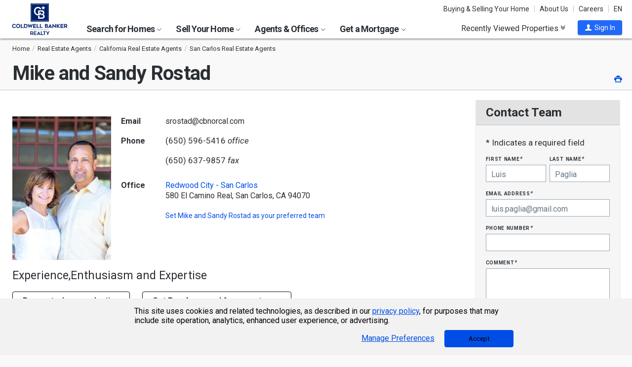

--- FILE ---
content_type: text/html; charset=utf-8
request_url: https://www.coldwellbankerhomes.com/ca/san-carlos/team/mike-and-sandy-rostad/tid_1692/
body_size: 62939
content:

<!DOCTYPE html><html class="no-js" lang="en"><head><title>Mike and Sandy Rostad, Real Estate Agents - San Carlos, CA - Coldwell Banker Realty</title><meta charset="utf-8" /><meta name="viewport" content="width=device-width, initial-scale=1.0, minimal-ui" /><meta name="robots" content="index,follow" />
<link rel="canonical" href="https://www.coldwellbankerhomes.com/ca/san-carlos/team/mike-and-sandy-rostad/tid_1692/" />
<meta name="description" content="Mike and Sandy Rostad are Coldwell Banker Realty real estate agents serving San Carlos, CA and the surrounding areas." /><meta name="keywords" content="Mike and Sandy Rostad, Redwood City - San Carlos, San Carlos, CA, real estate, Realtor, agent, team" /><meta property="og:title" content="Mike and Sandy Rostad, Real Estate Agents - San Carlos, CA - Coldwell Banker Realty" /><meta property="og:description" content="Mike and Sandy Rostad are Coldwell Banker Realty real estate agents serving San Carlos, CA and the surrounding areas." /><meta property="og:image" content="https://m.cbhomes.com/t/205/1692/LPcWXrvtLEpP/original.jpg" /><meta property="og:type" content="website" /><meta property="og:site_name" content="ColdwellBankerHomes.com" /><meta property="og:url" content="https://www.coldwellbankerhomes.com/ca/san-carlos/team/mike-and-sandy-rostad/tid_1692/" /><meta property="fb:app_id" content="301091753410135" /><meta name="facebook-domain-verification" content="rriiljzsha2ay9osrfq6293bseo9k9" />
<meta name="msvalidate.01" content="B7950B2DC583D99F257C62CBC4DCE8C7" /><meta name="format-detection" content="telephone=no"><meta name="theme-color" content="#5778a4">

<link rel="preconnect" href="//s.cbhomes.com" /><link rel="preconnect" href="//ajax.googleapis.com" /><link rel="preconnect" href="//cdnjs.cloudflare.com" /><link rel="preconnect" href="//cdn.optimizely.com" /><link rel="preconnect" href="//a19950585.cdn.optimizely.com" /><link rel="preconnect" href="//fonts.googleapis.com" /><link rel="preconnect" href="//fonts.gstatic.com" /><link rel="preconnect" href="//www.googletagmanager.com" /><link rel="preconnect" href="//m.cbhomes.com" /><link rel="preconnect" href="//m1.cbhomes.com" /><link rel="preconnect" href="//www.google-analytics.com" /><link rel="preconnect" href="//static.hotjar.com" /><link rel="preconnect" href="//connect.facebook.net" /><link rel="preconnect" href="//incontact.coldwellbankerhomes.com" /><link rel="preconnect" href="//cdn.jsdelivr.net" /><link rel="preconnect" href="//www.google.com" />
<link rel="dns-prefetch" href="//s.cbhomes.com" /><link rel="dns-prefetch" href="//ajax.googleapis.com" /><link rel="dns-prefetch" href="//cdnjs.cloudflare.com" /><link rel="dns-prefetch" href="//cdn.optimizely.com" /><link rel="dns-prefetch" href="//a19950585.cdn.optimizely.com" /><link rel="dns-prefetch" href="//fonts.googleapis.com" /><link rel="dns-prefetch" href="//fonts.gstatic.com" /><link rel="dns-prefetch" href="//www.googletagmanager.com" /><link rel="dns-prefetch" href="//m.cbhomes.com" /><link rel="dns-prefetch" href="//m1.cbhomes.com" /><link rel="dns-prefetch" href="//www.google-analytics.com" /><link rel="dns-prefetch" href="//static.hotjar.com" /><link rel="dns-prefetch" href="//connect.facebook.net" /><link rel="dns-prefetch" href="//incontact.coldwellbankerhomes.com" /><link rel="dns-prefetch" href="//cdn.jsdelivr.net" /><link rel="dns-prefetch" href="//www.google.com" />

<script type="text/javascript">
(function (w, d, s, r, k, h, m) {
if (w.performance && w.performance.timing && w.performance.navigation && !w.s247r) {
w[r] = w[r] || function () { (w[r].q = w[r].q || []).push(arguments) };
h = d.createElement('script'); h.async = true; h.setAttribute('src', s + k);
d.getElementsByTagName('head')[0].appendChild(h);
(m = window.onerror), (window.onerror = function (b, c, d, f, g) {
m && m(b, c, d, f, g), g || (g = new Error(b)), (w[r].q = w[r].q || []).push(["captureException", g]);
})
}
})(window, document, '//static.site24x7rum.com/beacon/site24x7rum-min.js?appKey=', 's247r', 'e7c4cb38b5d2a84768639844df4a3fcc');
</script>
<link rel="shortcut icon" type="image/ico" href="https://s.cbhomes.com/p/i/icon/fav/10.ico" /><link rel="apple-touch-icon" sizes="57x57" href="/apple-touch-icon-57x57.png" /><link rel="apple-touch-icon" sizes="72x72" href="/apple-touch-icon-72x72.png" /><link rel="apple-touch-icon" sizes="114x114" href="/apple-touch-icon-114x114.png" /><link rel="apple-touch-icon" sizes="144x144" href="/apple-touch-icon-144x144.png" /><link rel="apple-touch-icon" sizes="152x152" href="/apple-touch-icon-152x152.png" />
<link href="https://s.cbhomes.com/p/c/fonts/57b30d90d3d900a438afcd697b992e8f.css" rel="stylesheet" type="text/css" media="screen, projection" /><link href="https://s.cbhomes.com/p/c/icons/995f335e45ab490ab066f58c37a180f6.css" rel="stylesheet" type="text/css" media="screen, projection" /><link href="https://s.cbhomes.com/p/c/screen/4ea76832a94f74fae5d1c0ddd0143f4d.css" rel="stylesheet" type="text/css" media="screen, projection" /><link href="https://fonts.googleapis.com/css?family=Source+Sans+Pro:300,300i,400,400i,600,600i,700,700i" rel="stylesheet" lazyload="">

<link href="https://s.cbhomes.com/p/c/agent-team-office-styles/57f6460646ff9bb157dc8e1087cf72ee.css" rel="stylesheet" type="text/css" media="screen, projection" />

<style type="text/css">
.callout {background-image: url(https://s.cbhomes.com/p/i/background/callout/border-top/1.png)}
.icon-trophy.trophy-bg {background-image: url(https://s.cbhomes.com/p/i/background/award/2.png)}
.hero-header {background-image: url(https://s.cbhomes.com/p/i/background/agent-office-search/2.jpg)}
.hero-img-header{background-image: url(https://s.cbhomes.com/p/i/sip/default/1.jpg)}
.wrap-register {background-image: url(https://s.cbhomes.com/p/i/background/register/1.jpg)}
.eho {background-image: url(https://s.cbhomes.com/p/i/icon/equal-housing/1.png)}
.icon-downpayment {background-image: url(https://s.cbhomes.com/p/i/icon/down-payment/1.png)}

.callout {background-image: url(https://s.cbhomes.com/p/i/background/callout/border-top/1.png)}
.card-holder.vue-small-listing-card-preload {background: url(https://s.cbhomes.com/p/i/placeholder/listing-card/sm/1.svg) no-repeat;}
</style>
<script src="https://cdn.amplitude.com/script/bcabc17afd8984183f0a91de9d9d2723.engagement.js"></script><script>amplitude.add(window.engagement.plugin())</script>
<script type="text/javascript" src="https://s.cbhomes.com/p/j/domready/3be63d1c0601149578261b0112645361.js"></script><script async="async"
type="text/javascript"
src="https://consent.trustarc.com/notice?domain=coldwellbanker.com&c=teconsent&js=nj&noticeType=bb&text=true&gtm=1&cdn=1&pcookie&privacypolicylink=https%3A%2F%2Fprivacy.anywhere.re%2Fen%2Fglobal-privacy-notice%2F"
crossorigin=""></script>

<script type="text/javascript">
dataLayer = [{'logged-in':'not','userid':'-6','zone':'205','features':['AddAmplitudeSurveys','HideMortgageAdvisorOffices','UseJQMigrate','UseMortgageAdvisorCaching','UseNoOfDaysPropertyAdded','UseOfficeCaching','UseOnboardAssessmentHistoryData','UseOnboardSalesHistoryData','UsePriceHistoryData','UsePropertyDetailCaching','UseReCaptcha','UseTaxHistoryData','UseTeamCaching','UseZoneConfigCaching','UseBELandingPage','IsEmailAFriendDisabled','AddGoogleOptimize','HideInsuranceAd','HideCBExclusiveListing','UseImpressionsDBToViewMetrics','HideParcelBoundaries','HidePDCommunityInfo','ShowOfferBuyerCompChange','ShowAgentProfileVPWFields','UseLeadEngineToSubmitLeads','ShowAgentTeamServedFields','UseRUM','ShowLatestAHSLanguage'],'agent_okta_id':'00us7bc2mzgQ7Y65z1t6'}];
</script>


<style type="text/css">
.async-hide {
opacity: 0 !important
}
</style><script type="text/javascript">
(function (a, s, y, n, c, h, i, d, e) {
s.className += ' ' + y; h.start = 1 * new Date;
h.end = i = function () { s.className = s.className.replace(RegExp(' ?' + y), '') };
(a[n] = a[n] || []).hide = h; setTimeout(function () {
i();
h.end = null
}, c);
h.timeout = c;
})(window, document.documentElement, 'async-hide', 'dataLayer', 4000, { 'OPT-TCSLBDK': true });
</script><script type="text/javascript" async src="https://www.googleoptimize.com/optimize.js?id=OPT-TCSLBDK"></script>
<noscript><iframe src="https://www.googletagmanager.com/ns.html?id=GTM-5MKV7Q" height="0" width="0" style="display: none; visibility: hidden"></iframe></noscript><script type="text/javascript">
!(function (w, d, s, l, i) {
domReady(function () {
w[l] = w[l] || []; w[l].push({
'gtm.start':
new Date().getTime(), event: 'gtm.js'
}); var f = d.getElementsByTagName(s)[0],
j = d.createElement(s), dl = l != 'dataLayer' ? '&l=' + l : ''; j.async = true; j.src =
window.location.protocol + '//www.googletagmanager.com/gtm.js?id=' + i + dl; f.parentNode.insertBefore(j, f);
});
})(window, document, 'script', 'dataLayer', 'GTM-5MKV7Q');
</script>

<script type="text/javascript">
'use strict';
window.NRT = {
Version: '3.354.0.1',
Profile: { Zone: 205 },
StaticBasePath: 'https://s.cbhomes.com/p',
ABTest: {},
UserProfile: {
isSubscriber: !0,
isAuthenticated: !1
},
Global: {
FacebookAppID: '301091753410135',
Feature: {
UsePriceHistoryData: true,
UseTaxHistoryData: true,
LoadPSRMapOnDocumentReady: false,
UseReCaptcha: true,
IncludePerformanceTimings: false,
UseVuexState: false,
UseMicroModal: false,
ShowEAFForm: false,
UserRUM: true
},
ScriptUrls: {
Highcharts: "https://s.cbhomes.com/p/j/highcharts/ac6b8b0238cfafe4b7ef096fc2880f2e.js"
},
CSSUrls: {
Print: "https://s.cbhomes.com/p/c/print/b52e173f2aa187928c4b1cd830f19a35.css"
},
ImageUrls: {
spamWarningImgUrl: "https://s.cbhomes.com/p/i/icon/form/warning/1.svg",
spamBlockedImgUrl: "https://s.cbhomes.com/p/i/icon/form/blocked/1.svg",
noPhotoSVGUrl: "https://s.cbhomes.com/p/i/photo/listing/not-available/1.svg"
}
}
};
</script>
<script src="https://s.cbhomes.com/p/j/global/0dc2b7d4c4f0217d43bac4fa554cd4df.js" type="text/javascript" defer></script>

<script src="https://s.cbhomes.com/p/j/pages/e99264fc6cf09bd3a2542d08c6280f96.js" type="text/javascript" defer></script>


<script src="https://s.cbhomes.com/p/j/agent-team-office/6ed574d7839c4553ac7d77e214572341.js" type="text/javascript" defer></script>



</head><body class="layout-two-col agent-detail">
<a class="skip-link" href="#main">Skip to main content</a>
<div id="truste-consent-track" class="cookie-consent-banner-position" role="region" aria-label="cookie consent banner"><div id="truste-consent-content"><div id="truste-consent-cbhomes-text" class="truste-messageColumn">This site uses cookies and related technologies, as described in our <a href="/privacy/" class="truste-a-link" rel="nofollow">privacy policy</a>, for purposes that may include site operation, analytics, enhanced user experience, or advertising.</div><div id="truste-consent-buttons" class="truste-buttonsColumn"><span id="truste-repop-msg"></span><button id="truste-show-consent" type="button" class="truste-button2">Manage Preferences</button><button id="truste-consent-button">Accept</button></div></div></div><div id="consent_blackbar"></div><link href="https://s.cbhomes.com/p/c/cookie-consent-styles/f75b09be251b16d536df790931202e4f.css" rel="stylesheet" type="text/css" media="screen, projection" />

<header class="page-header" role="banner">
<div class="page-header-logo-desktop">
<a href="/"><img src="https://s.cbhomes.com/p/i/logo/cbr/web/10.svg" alt="Coldwell Bankers Realty home" height="64" width="113" /></a><img src="https://s.cbhomes.com/p/i/logo/cbr/web/10.svg" alt="Coldwell Bankers Realty home" height="64" width="113" class="logo-print hide" />
</div><div class="page-header-wrapper"><div class="page-header-hamburger-wrapper mobile-nav-trigger"><button class="page-header-hamburger hamburger hamburger--squeeze" type="button" aria-controls="main-header-navigator" aria-expanded="false"><span class="hamburger-box"><span class="hamburger-inner"><span class="visually-hidden">Open Nav</span></span></span></button></div><div class="page-header-logo" id="page-header-logo">
<a href="/"><img src="https://s.cbhomes.com/p/i/logo/cbr/web/10.svg" alt="Coldwell Bankers Realty home" height="45" width="76" /></a>
</div><nav role="navigation" class="page-header-links-flex" id="page-header-links-flex" aria-label="page header"><div class="page-header-links">
<a class="icon-book" href="/advice/" id="icon-book">Buying & Selling Your Home</a><a href="/about/" id="About_Us">About Us</a><a href="https://www.coldwellbankercareers.com/" id="Careers" rel="nofollow" target="_blank">Careers</a><div class="language-wrapper"><a href="" class="language-current" role="button">English</a><a href="" class="language-abbr notranslate" role="button" data-language-abbr="EN">EN</a></div>
</div></nav><nav role="navigation" class="main-nav header-expandables" id="main-header-navigator" aria-label="main header">
<div class="header-expandable-wrapper"><button class="header-expandable-link" href="#" aria-expanded="false" aria-controls="SearchforHomes">
Search for Homes <span class=icon-plus2></span><span class="icon-arrow-right4" alt="Expand Menu" aria-hidden="true"></span>
</button><div class="page-header-dropdown" id="SearchforHomes">
<div class="menu-search"><form action="#" method="post" class="dropdown-search" id="dropdown-search"><p class="inline"><input type="hidden" id="hdnSearchEntityMenu" value="{&quot;EntityType&quot;:0,&quot;EntityId&quot;:46284,&quot;Text&quot;:&quot;San Carlos, CA&quot;,&quot;Zone&quot;:205,&quot;URL&quot;:&quot;/ca/san-carlos/&quot;,&quot;FriendlyURL&quot;:null,&quot;HasEntity&quot;:true,&quot;EntityKey&quot;:&quot;205_0_46284_San Carlos, CA&quot;}">
<label for="searchtextMenu" class="visually-hidden">Search by city and state, address, zip code, school district, or MLS #</label>
<input Value="San Carlos, CA" class="search-input-menu" data-hj-whitelist="" id="searchtextMenu" name="SearchTerm" type="text" value="" />
<button type="submit" class="submit-btn icon-search icon-switch" aria-label="search"><span>Search</span></button></p>
<p class="search-instructions">Search by city, neighborhood, county, address, zip code, schools, MLS #</p>
</form></div><ul class="col-1">
<li><a href="/ca/san-carlos/" id="Homes_for_Sale_&lt;span>in__&lt;span_class=notranslate>San_Carlos&lt;/span>&lt;/span>">Homes for Sale <span>in  <span class=notranslate>San Carlos</span></span></a></li>
<li><a href="/ca/san-carlos/rentals/" id="Homes_for_Rent_&lt;span>in__&lt;span_class=notranslate>San_Carlos&lt;/span>&lt;/span>">Homes for Rent <span>in  <span class=notranslate>San Carlos</span></span></a></li>
<li><a href="/ca/san-carlos/condos-townhomes/" id="Condos_&amp;_Townhomes_&lt;span>in__&lt;span_class=notranslate>San_Carlos&lt;/span>&lt;/span>">Condos & Townhomes <span>in  <span class=notranslate>San Carlos</span></span></a></li>
<li><a href="/ca/san-carlos/open-houses/" id="Open_Houses_&lt;span>in__&lt;span_class=notranslate>San_Carlos&lt;/span>&lt;/span>">Open Houses <span>in  <span class=notranslate>San Carlos</span></span></a></li>
<li><a href="/ca/san-carlos/foreclosures/" id="Foreclosures_&lt;span>in__&lt;span_class=notranslate>San_Carlos&lt;/span>&lt;/span>">Foreclosures <span>in  <span class=notranslate>San Carlos</span></span></a></li>
<li><a href="/ca/san-carlos/recent-sales/" id="Recent_Sales_&lt;span>in__&lt;span_class=notranslate>San_Carlos&lt;/span>&lt;/span>">Recent Sales <span>in  <span class=notranslate>San Carlos</span></span></a></li>
<li><a href="/sitemap/real-estate/" id="All_Homes_for_Sale">All Homes for Sale</a></li>
<li><a href="/sitemap/rentals/" id="All_Homes_for_Rent">All Homes for Rent</a></li>
</ul>
<ul class="col-2">
<li><a data-ref="/northern-california/foreclosure-search/" id="Foreclosures_/_Bank-Owned">Foreclosures / Bank-Owned</a></li>
<li><a data-ref="/northern-california/new-construction-search/" id="New_Construction">New Construction</a></li>
<li><a data-ref="/northern-california/open-house-search/" id="Open_Houses">Open Houses</a></li>
<li><a data-ref="/northern-california/rental-search/" id="Rental_Properties">Rental Properties</a></li>
</ul>
</div></div>
<div class="header-expandable-wrapper"><button class="header-expandable-link" href="#" aria-expanded="false" aria-controls="SellYourHome">
Sell Your Home <span class=icon-plus2></span><span class="icon-arrow-right4" alt="Expand Menu" aria-hidden="true"></span>
</button><div class="page-header-dropdown" id="SellYourHome">
<ul class="">
<li><a href="/home-value/" id="What_is_your_home_currently_worth?">What is your home currently worth?</a></li>
<li><a href="/sell/" id="Ready_to_sell_your_home?">Ready to sell your home?</a></li>
<li><a href="/movemeter/" id="Compare_Locations_with_Move_Meter">Compare Locations with Move Meter</a></li>
</ul>
</div></div>
<div class="header-expandable-wrapper"><button class="header-expandable-link" href="#" aria-expanded="false" aria-controls="AgentsOffices">
Agents & Offices <span class=icon-plus2></span><span class="icon-arrow-right4" alt="Expand Menu" aria-hidden="true"></span>
</button><div class="page-header-dropdown" id="AgentsOffices">
<ul class="">
<li><a href="/find-agents/" id="Search_for_Agent/Office">Search for Agent/Office</a></li>
<li><a href="/ca/san-carlos/agents/" id="Real_Estate_Agents_&lt;span>in__&lt;span_class=notranslate>San_Carlos&lt;/span>&lt;/span>">Real Estate Agents <span>in  <span class=notranslate>San Carlos</span></span></a></li>
<li><a href="/ca/san-carlos/offices/" id="Real_Estate_Offices_&lt;span>in__&lt;span_class=notranslate>San_Carlos&lt;/span>&lt;/span>">Real Estate Offices <span>in  <span class=notranslate>San Carlos</span></span></a></li>
<li><a href="/sitemap/agents/" id="All_Agents">All Agents</a></li>
<li><a href="/sitemap/offices/" id="All_Offices">All Offices</a></li>
</ul>
</div></div>
<div class="header-expandable-wrapper"><button class="header-expandable-link" href="#" aria-expanded="false" aria-controls="GetaMortgage">
Get a Mortgage <span class=icon-plus2></span><span class="icon-arrow-right4" alt="Expand Menu" aria-hidden="true"></span>
</button><div class="page-header-dropdown" id="GetaMortgage">
<ul class="">
<li><a href="/mortgage/" id="Get_Pre-Approved">Get Pre-Approved</a></li>
</ul>
</div></div>

</nav><div class="page-header-trigger-desktop"><button class="recent-properties-trigger" aria-expanded="false" aria-controls="properties-drawer">
Recently Viewed Properties
<span class="icon-double-down-right" aria-hidden="true" alt='Expand Recently Viewed Properties Drawer'></span></button></div><div class="page-header-trigger-mobile" id="page-header-trigger-mobile">
<a href="/propertydrawer/mobile/" rel="nofollow">Recently viewed</a>
</div><div class="page-header-user" id="page-header-user-signin">
<a class="user-trigger submit-btn" href="/sign-in/" role="button" rel="nofollow"><i class="icon-user" aria-hidden="true" alt="Sign In"></i><span class="user-trigger-text">Sign In</span></a>
<div id="menu-sign-in" class="form-dropdown account-sign-in" role="dialog" aria-modal="true" aria-label="Sign in">

<div class="modal-title">Sign in</div><a href="#" class="btn-close close" role="button" aria-label="Close"><span class="span-btn-close" aria-hidden="true"><span class="visually-hidden">Close</span></span></a><form method="post"><p><a class="facebook-signin" href="#"><span class="icon-facebook" aria-hidden="true"></span>Sign in with Facebook.</a><i>or</i></p><p class="title">Sign in below</p><p class="form-error" style="display: none;">The email or password you entered is incorrect.</p><p class="signin-required-indicator">* Indicates a required field</p><p>
<label class="required-label" for="MenuSubscriberLogin_EmailAddress">Email</label>
<input autocomplete="email" data-val="true" data-val-email="Oops!  This is not a valid email address." data-val-required="Oops!  Email address is required." id="MenuSubscriberLogin_EmailAddress" name="MenuSubscriberLogin.EmailAddress" required="" type="email" value="" />
</p><p>

<label class="required-label" for="MenuSubscriberLogin_Password">Password</label>
<input autocomplete="new-password" class="js-subscriber-login-password" data-val="true" data-val-required="Oops!  Password is required." id="MenuSubscriberLogin_Password" maxlength="20" name="MenuSubscriberLogin.Password" required="" type="password" />
</p><p>

<input data-val="true" data-val-required="The Stay signed in on this computer field is required." id="MenuSubscriberLogin_RememberMe" maxlength="20" name="MenuSubscriberLogin.RememberMe" type="checkbox" value="true" /><input name="MenuSubscriberLogin.RememberMe" type="hidden" value="false" />
<label for="MenuSubscriberLogin_RememberMe">Stay signed in on this computer</label>
</p><input type="submit" class="submit-btn" value="Sign In" /><p class="utility-link"><a class="trigger" role="button" href="javascript:NRT.HBIB.forgotPasswordCompact(this);"><span>Forgot your password?</span></a></p><p class="not-a-member">
Not a member yet?&nbsp;&nbsp;
<a href="/sign-up/?ReturnUrl=%2Fca%2Fsan-carlos%2Fteam%2Fmike-and-sandy-rostad%2Ftid_1692%2F%3Fcompleteaction%3Dsetpreferred" rel="nofollow" target="_top">Sign up now <span aria-hidden="true" class="sign-up-now-icon"></span></a>
</p><div id="popupPlaceholderCompact"></div></form>

</div></div></div>

</header>
<div role="status"><div id="StatusSlider" class="modal-form modal-container status-slider"><div class="message-sent"><div id="StatusMessage">Completed!</div><div id="StatusExtra"></div></div></div><div id="ErrorSlider" class="modal-form modal-container error-slider"><div class="error-occurred"><div id="ErrorMessage">Oops! An error occurred.</div><div id="ErrorExtra"></div></div></div></div>

<div class="hbib-properties-drawer no-account" id="properties-drawer" role="region" aria-label="recently viewed properties"><div class="wrap"><div class="trigger-body">
<div class="recently-viewed-title">Recently Viewed Properties</div><div class="drawer-tab"></div>
</div></div>

<div class="drawer-handle tablet-up-show"><button type="button" class="button-holder"><span class="icon-double-up-right double-up-right" aria-hidden="true"></span><span class="visually-hidden">Collapse Recently Viewed Properties</span></button><div class="bottom-bar"></div></div>
</div>
<main id="main" tabindex="-1">
<section class="banner"><div class="wrap"><div class="crumbs" role="region" aria-label="breadcrumbs">
<ul class="notranslate breadcrumbs"><li><a href="/" title="Home"><span>Home</span></a></li><li><a href="/sitemap/agents/" title="Real Estate Agents"><span>Real Estate Agents</span></a></li><li><a href="/sitemap/california-agents/" title="California Real Estate Agents"><span>California Real Estate Agents</span></a></li><li><a href="/ca/san-carlos/agents/" title="San Carlos Real Estate Agents"><span>San Carlos Real Estate Agents</span></a></li></ul>
<script type="application/ld+json">
{
  "@context": "https://schema.org",
  "@type": "BreadcrumbList",
  "itemListElement": [
    {
      "@type": "ListItem",
      "position": 1,
      "item": {
        "@id": "https://www.coldwellbankerhomes.com/",
        "name": "Home"
      }
    },
    {
      "@type": "ListItem",
      "position": 2,
      "item": {
        "@id": "https://www.coldwellbankerhomes.com/sitemap/agents/",
        "name": "Real Estate Agents"
      }
    },
    {
      "@type": "ListItem",
      "position": 3,
      "item": {
        "@id": "https://www.coldwellbankerhomes.com/sitemap/california-agents/",
        "name": "California Real Estate Agents"
      }
    },
    {
      "@type": "ListItem",
      "position": 4,
      "item": {
        "@id": "https://www.coldwellbankerhomes.com/ca/san-carlos/agents/",
        "name": "San Carlos Real Estate Agents"
      }
    }
  ]
}
</script>

</div><div><h1 id="main-content"><shrink><span class='notranslate'>Mike and Sandy Rostad</span></shrink></h1></div><ul class="utility-links"><li class="print"><a class="button-print" href="#" alt="Print this Team Profile" title="Click to print this Team Profile"><span class="icon-printer"></span><span class="visually-hidden">Print</span></a></li></ul></div></section><section class="content"><div class="wrap"><input id="impressions-Profile" type="hidden" data-impressiontype="1" data-entitytype="2" data-entityid="1692" />

<div data-ic-form-base_info="{&quot;FormTitle&quot;:null,&quot;OriginID&quot;:4,&quot;ZoneID&quot;:205,&quot;CompanyID&quot;:625,&quot;ListingID&quot;:0,&quot;OfficeID&quot;:5751,&quot;StateID&quot;:9,&quot;IsIDX&quot;:false,&quot;AgentID&quot;:5302,&quot;TeamID&quot;:1692,&quot;MortgageAdvisorID&quot;:0,&quot;FormPresentation&quot;:0,&quot;Times&quot;:null,&quot;LoanTypes&quot;:null,&quot;CareerTypes&quot;:null,&quot;States&quot;:[{&quot;Selected&quot;:false,&quot;Text&quot;:&quot;Select state&quot;,&quot;Value&quot;:&quot;&quot;},{&quot;Selected&quot;:true,&quot;Text&quot;:&quot;California&quot;,&quot;Value&quot;:&quot;California&quot;},{&quot;Selected&quot;:false,&quot;Text&quot;:&quot;───────────────&quot;,&quot;Value&quot;:&quot;dash&quot;},{&quot;Selected&quot;:false,&quot;Text&quot;:&quot;Alabama&quot;,&quot;Value&quot;:&quot;Alabama&quot;},{&quot;Selected&quot;:false,&quot;Text&quot;:&quot;Arizona&quot;,&quot;Value&quot;:&quot;Arizona&quot;},{&quot;Selected&quot;:false,&quot;Text&quot;:&quot;Colorado&quot;,&quot;Value&quot;:&quot;Colorado&quot;},{&quot;Selected&quot;:false,&quot;Text&quot;:&quot;Connecticut&quot;,&quot;Value&quot;:&quot;Connecticut&quot;},{&quot;Selected&quot;:false,&quot;Text&quot;:&quot;Delaware&quot;,&quot;Value&quot;:&quot;Delaware&quot;},{&quot;Selected&quot;:false,&quot;Text&quot;:&quot;District of Columbia&quot;,&quot;Value&quot;:&quot;District of Columbia&quot;},{&quot;Selected&quot;:false,&quot;Text&quot;:&quot;Florida&quot;,&quot;Value&quot;:&quot;Florida&quot;},{&quot;Selected&quot;:false,&quot;Text&quot;:&quot;Georgia&quot;,&quot;Value&quot;:&quot;Georgia&quot;},{&quot;Selected&quot;:false,&quot;Text&quot;:&quot;Hawaii&quot;,&quot;Value&quot;:&quot;Hawaii&quot;},{&quot;Selected&quot;:false,&quot;Text&quot;:&quot;Illinois&quot;,&quot;Value&quot;:&quot;Illinois&quot;},{&quot;Selected&quot;:false,&quot;Text&quot;:&quot;Indiana&quot;,&quot;Value&quot;:&quot;Indiana&quot;},{&quot;Selected&quot;:false,&quot;Text&quot;:&quot;Kentucky&quot;,&quot;Value&quot;:&quot;Kentucky&quot;},{&quot;Selected&quot;:false,&quot;Text&quot;:&quot;Maine&quot;,&quot;Value&quot;:&quot;Maine&quot;},{&quot;Selected&quot;:false,&quot;Text&quot;:&quot;Maryland&quot;,&quot;Value&quot;:&quot;Maryland&quot;},{&quot;Selected&quot;:false,&quot;Text&quot;:&quot;Massachusetts&quot;,&quot;Value&quot;:&quot;Massachusetts&quot;},{&quot;Selected&quot;:false,&quot;Text&quot;:&quot;Michigan&quot;,&quot;Value&quot;:&quot;Michigan&quot;},{&quot;Selected&quot;:false,&quot;Text&quot;:&quot;Minnesota&quot;,&quot;Value&quot;:&quot;Minnesota&quot;},{&quot;Selected&quot;:false,&quot;Text&quot;:&quot;Missouri&quot;,&quot;Value&quot;:&quot;Missouri&quot;},{&quot;Selected&quot;:false,&quot;Text&quot;:&quot;Nevada&quot;,&quot;Value&quot;:&quot;Nevada&quot;},{&quot;Selected&quot;:false,&quot;Text&quot;:&quot;New Hampshire&quot;,&quot;Value&quot;:&quot;New Hampshire&quot;},{&quot;Selected&quot;:false,&quot;Text&quot;:&quot;New Jersey&quot;,&quot;Value&quot;:&quot;New Jersey&quot;},{&quot;Selected&quot;:false,&quot;Text&quot;:&quot;New York&quot;,&quot;Value&quot;:&quot;New York&quot;},{&quot;Selected&quot;:false,&quot;Text&quot;:&quot;North Carolina&quot;,&quot;Value&quot;:&quot;North Carolina&quot;},{&quot;Selected&quot;:false,&quot;Text&quot;:&quot;Ohio&quot;,&quot;Value&quot;:&quot;Ohio&quot;},{&quot;Selected&quot;:false,&quot;Text&quot;:&quot;Oregon&quot;,&quot;Value&quot;:&quot;Oregon&quot;},{&quot;Selected&quot;:false,&quot;Text&quot;:&quot;Pennsylvania&quot;,&quot;Value&quot;:&quot;Pennsylvania&quot;},{&quot;Selected&quot;:false,&quot;Text&quot;:&quot;Rhode Island&quot;,&quot;Value&quot;:&quot;Rhode Island&quot;},{&quot;Selected&quot;:false,&quot;Text&quot;:&quot;South Carolina&quot;,&quot;Value&quot;:&quot;South Carolina&quot;},{&quot;Selected&quot;:false,&quot;Text&quot;:&quot;Texas&quot;,&quot;Value&quot;:&quot;Texas&quot;},{&quot;Selected&quot;:false,&quot;Text&quot;:&quot;Utah&quot;,&quot;Value&quot;:&quot;Utah&quot;},{&quot;Selected&quot;:false,&quot;Text&quot;:&quot;Virginia&quot;,&quot;Value&quot;:&quot;Virginia&quot;},{&quot;Selected&quot;:false,&quot;Text&quot;:&quot;Washington&quot;,&quot;Value&quot;:&quot;Washington&quot;},{&quot;Selected&quot;:false,&quot;Text&quot;:&quot;West Virginia&quot;,&quot;Value&quot;:&quot;West Virginia&quot;},{&quot;Selected&quot;:false,&quot;Text&quot;:&quot;Wisconsin&quot;,&quot;Value&quot;:&quot;Wisconsin&quot;}],&quot;AreasOfInterest&quot;:[{&quot;Selected&quot;:false,&quot;Text&quot;:&quot;California - Northern&quot;,&quot;Value&quot;:&quot;California - Northern_205_0_9_625&quot;}],&quot;FormRules&quot;:{&quot;SearchDefaultText&quot;:&quot;Anytown, CA&quot;,&quot;AgentSearchSampleText&quot;:&quot;San Francisco, CA&quot;,&quot;DisplayLicenseNumber&quot;:true,&quot;LicenseNumberLabel&quot;:&quot;CalRE#:&quot;,&quot;Zone&quot;:205,&quot;ParentZone&quot;:-1,&quot;FormType&quot;:0,&quot;PropertyPanelType&quot;:0,&quot;PropertyPanelLocation&quot;:0,&quot;QuickSearchSubText&quot;:&quot;Search for homes by city, state, zip or MLS&quot;,&quot;JustListedText&quot;:&quot;Just Listed&quot;,&quot;ShowConciergeServiceProviderText&quot;:true,&quot;OnboardAid&quot;:&quot;1116-4340af39eb6&quot;,&quot;DisplayAwardIcon&quot;:false,&quot;DisplayRecentSalesOnPropertyDetails&quot;:false,&quot;DisplayPreApprovedSection&quot;:true,&quot;RequireFirstName&quot;:true,&quot;RequireLastName&quot;:true,&quot;RequireEmailFrom&quot;:true,&quot;RequirePhone&quot;:true,&quot;RequireMessage&quot;:true,&quot;RequireShowingDate&quot;:false,&quot;RequireShowingTime&quot;:false,&quot;RequireAddress&quot;:false,&quot;RequireCity&quot;:false,&quot;RequireState&quot;:false,&quot;RequireZipCode&quot;:false,&quot;RequireMovingToAddress&quot;:false,&quot;RequireMovingToCity&quot;:false,&quot;RequireMovingToState&quot;:false,&quot;RequireMoveDate&quot;:true,&quot;RequireLoanType&quot;:false,&quot;RequireAmount&quot;:false,&quot;RequireAreaOfInterest&quot;:true,&quot;RequireAvailableServices&quot;:true,&quot;RequireIsSellingMyHome&quot;:false,&quot;RequireIsBuyingAHome&quot;:false,&quot;RequireTownsAndState&quot;:false,&quot;RequireCBAssociateName&quot;:false,&quot;RequireCareerType&quot;:true,&quot;RequireNameTo&quot;:true,&quot;RequireEmailTo&quot;:true,&quot;RequireReceiveACopy&quot;:false,&quot;RequireRequestMoreInfo&quot;:false,&quot;DisplayAreasServed&quot;:true},&quot;SubscriberContactInfo&quot;:{&quot;FirstName&quot;:&quot;Luis&quot;,&quot;LastName&quot;:&quot;Paglia&quot;,&quot;EmailFrom&quot;:&quot;luis.paglia@gmail.com&quot;,&quot;Phone&quot;:&quot;&quot;,&quot;PreferredAgentID&quot;:0,&quot;PreferredTeamID&quot;:0,&quot;PreferredAgentName&quot;:&quot;&quot;},&quot;City&quot;:null,&quot;CityID&quot;:0,&quot;PropertyType&quot;:null,&quot;PropertyPrice&quot;:null,&quot;ExclusiveLookID&quot;:null,&quot;Baths&quot;:null,&quot;BedRooms&quot;:null,&quot;Street&quot;:null,&quot;State&quot;:null,&quot;Zip&quot;:null,&quot;MLSNumber&quot;:null,&quot;ListingAddress_Line1&quot;:null,&quot;ListingAddress_City&quot;:null,&quot;ListingAddress_State&quot;:null,&quot;ListingAddress_Zip&quot;:null}" data-ic-form-base_subscriber-contact-info="{&quot;FirstName&quot;:&quot;Luis&quot;,&quot;LastName&quot;:&quot;Paglia&quot;,&quot;EmailFrom&quot;:&quot;luis.paglia@gmail.com&quot;,&quot;Phone&quot;:&quot;&quot;,&quot;PreferredAgentID&quot;:0,&quot;PreferredTeamID&quot;:0,&quot;PreferredAgentName&quot;:&quot;&quot;}" id="icFormBase" style="display:none"></div>

<div class="layout-main agent-profile"><div class="one-col-image-block" id="agentTeamInfo"><div class="inner-wrap-mobile">
<img class="bio-pic" src="https://m1.cbhomes.com/t/205/1692/LPcWXrvtLEpP/profile.jpg" alt="Mike and Sandy Rostad image" itemprop="image" onerror="this.onerror=null;this.srcset='';this.sizes='';this.src='https://s.cbhomes.com/p/i/photo/team/not-available/1.svg';" />
<h2></h2>
</div><ul class="list-label">
<li><strong class="title">Email</strong><div class="body"><a href="mailto:srostad@cbnorcal.com" class="email-link">srostad@cbnorcal.com</a></div></li>
<li><strong class="title">Phone</strong><ul class="body">
<li><p class="line"><span><a class="phone-link" data-phone-type="office" href="tel:+1-650-596-5416">(650) 596-5416</a></span><i>&nbsp;office&nbsp;</i></p></li><li><p class="line"><span>(650) 637-9857</span><i>&nbsp;fax&nbsp;</i></p></li>
</ul></li>

<li>
<strong class="title">Office</strong>
<ul class="body address-list ">
<li class="notranslate ">
<span class="office-span">
<a class="line" href="/ca/san-carlos/office/san-carlos/oid_5751/">Redwood City - San Carlos</a>
580  El Camino Real, San Carlos, CA 94070
</span>
</li>
<li class="utility-link "><button id="setpreferred" class="agent-rm-button" style="cursor: pointer;">Set <span class='notranslate'>Mike and Sandy Rostad</span> as your preferred team</button></li></ul></li>


</ul></div>
<p class="intro">
Experience,Enthusiasm and Expertise
</p>

<ul class="button-group no-print"><li><a class="button-contact" data-ic-form="IC_RequestAHomeValuation_5" data-ic-form-fields="" data-ic-form-presentation="dialog" data-ic-form-title="What&#39;s Your Home Worth" data-share-fields="" href="#" role="button"><span aria-hidden="true" class=""></span><span>Request a home valuation</span></a></li>
<li><a role="button" href='https://apply.grarate.com/apply/?emp-id=50300&amp;utm_source=nrt-coldwell&amp;utm_medium=covered&amp;utm_campaign=partners&amp;utm_content=agent' target="_blank" rel="nofollow">Get Pre-Approved for a mortgage</a></li>
</ul>
<div aria-label="Request A Home Valuation" aria-modal="true" class="modal-form modal-container" data-ic-form="IC_RequestAHomeValuation_5" data-ic-form-fields="" data-ic-form-presentation="1" data-ic-form-title="Request A Home Valuation" id="IC_RequestAHomeValuation_5_Dialog" role="dialog">
<form id=IC_RequestAHomeValuation_5 data-ic-form-presentation="inline" data-ic-form-type-id=5 data-ic-form-name=RequestAHomeValuation class="sub-form"><p aria-hidden="true" class="btn-primary tablet-down-show trigger-more-info-form"><a href="#">What's Your Home Worth?</a></p><div class="tablet-up-show js-more-info"><div class="modal-title" style="display: none;">What's Your Home Worth?</div><a class="btn-close close" href="#" style="display:none;" aria-label="Close" role="button"><span class="span-btn-close" aria-hidden="true"><span class="visually-hidden">Close</span></span></a><h3 class="title">What's Your Home Worth?</h3><p class="form-error" style="display: none;"><strong>General form error.</strong> This error applies to the full form.
</p><div class="form-wrap"><p>* Indicates a required field</p><p class="form-block instruction">
For a complimentary comparative market analysis, please contact us so we can discuss your home's value.
</p><fieldset><legend class="sub-title">Your Property Information</legend><p class="form-block"><label for="Address_1">Address <em class="optional">optional</em></label><input type="text" id="Address_1" name="Address" value="" maxlength="100" autocomplete="street-address" data-rule-required=false /></p><div class="form-block input-split"><span class="container"><label for="City_1">City <em class="required">*</em></label><input type="text" id="City_1" name="City" value="" maxlength="50" autocomplete="address-level2" data-rule-required=true required /></span><span class="container notranslate"><label for="State_1">State <em class="required">*</em></label><p class="fancy-select input-medium" style="margin-top: 0"><span class="icon-arrow-down2"></span>
<select class="js-state-ddl" data-errorid="RequestAHomeValuation_StateSelectionError" data-msg-required="State is required" data-rule-required="true" id="State_1" name="State" required=""><option value="">Select state</option>
<option selected="selected" value="California">California</option>
<option value="dash">───────────────</option>
<option value="Alabama">Alabama</option>
<option value="Arizona">Arizona</option>
<option value="Colorado">Colorado</option>
<option value="Connecticut">Connecticut</option>
<option value="Delaware">Delaware</option>
<option value="District of Columbia">District of Columbia</option>
<option value="Florida">Florida</option>
<option value="Georgia">Georgia</option>
<option value="Hawaii">Hawaii</option>
<option value="Illinois">Illinois</option>
<option value="Indiana">Indiana</option>
<option value="Kentucky">Kentucky</option>
<option value="Maine">Maine</option>
<option value="Maryland">Maryland</option>
<option value="Massachusetts">Massachusetts</option>
<option value="Michigan">Michigan</option>
<option value="Minnesota">Minnesota</option>
<option value="Missouri">Missouri</option>
<option value="Nevada">Nevada</option>
<option value="New Hampshire">New Hampshire</option>
<option value="New Jersey">New Jersey</option>
<option value="New York">New York</option>
<option value="North Carolina">North Carolina</option>
<option value="Ohio">Ohio</option>
<option value="Oregon">Oregon</option>
<option value="Pennsylvania">Pennsylvania</option>
<option value="Rhode Island">Rhode Island</option>
<option value="South Carolina">South Carolina</option>
<option value="Texas">Texas</option>
<option value="Utah">Utah</option>
<option value="Virginia">Virginia</option>
<option value="Washington">Washington</option>
<option value="West Virginia">West Virginia</option>
<option value="Wisconsin">Wisconsin</option>
</select>
</p><span id=RequestAHomeValuation_StateSelectionError class="custom-error fancy-dropdown-medium"></span></span></div><p class="form-block"><label for="ZipCode_1">Zip Code <em class="optional">optional</em></label><input type="text" id="ZipCode_1" name="ZipCode" value="" maxlength="10" autocomplete="postal-code"
data-rule-required=false
data-rule-regex="^\d{5}(?:[-\s]?\d{4})?$"
data-msg-regex="Zip Code is invalid"  /></p></fieldset><fieldset><legend class="sub-title">Your Contact Information</legend><div class="form-block input-split"><span class="container"><label for="FirstName_1">First Name <em class="required">*</em></label><input type="text" id="FirstName_1" name="FirstName" value="Luis" maxlength="100" autocomplete="given-name" data-rule-required=true required /></span><span class="container"><label for="LastName_1">Last Name <em class="required">*</em></label><input type="text" id="LastName_1" name="LastName" value="Paglia" maxlength="100" autocomplete="family-name" data-rule-required=true required /></span></div><p class="form-block"><label for="EmailFrom_1">Email Address <em class="required">*</em></label><input type="email" id="EmailFrom_1" name="EmailFrom" value="luis.paglia@gmail.com" maxlength="75" autocomplete="email"
data-rule-required=true data-msg-required="This field is required"
data-rule-regex="^([a-zA-Z0-9]+([\.\!\'\#\$\%\&\*\+\-\/\=\?\^\\_\`\{\|\}\~]{0,1}))*[a-zA-Z0-9]+\@(([a-zA-Z0-9\-\]+[\.]?[a-zA-Z0-9]+){0,2})[\.][a-zA-Z]{2,9}$"
data-msg-regex="Please enter a valid email address" required /></p><p class="form-block"><label for="Phone_1">Phone Number <em class="required">*</em></label><input type="tel" id="Phone_1" name="Phone" value="" maxlength="25" autocomplete="tel-local" class="js-phone-input"
data-rule-required=true data-msg-required="This field is required"
data-msg-regex="Please enter a valid phone number" /></p><div class="form-block">
<input class="js-area-of-interest" id="AreaOfInterest_1" name="AreaOfInterest" type="hidden" value="" /><input class="js-company-id" id="CompanyID_1" name="CompanyID" type="hidden" value="625" />
</div><p class="form-block form-textarea"><label for="Message_1">Comment <em class="required">*</em></label><textarea id="Message_1" name="Message" maxlength="1000" rows="4" data-rule-required=true required></textarea></p></fieldset><p><input type="submit" class="js-submit-button submit-btn" value="Submit" /><input type="reset" class="js-link-cancel" value="Cancel" style="display:none;" /></p><div class="CCPA-Disclaimer-div"><p class="form-block CCPA-Disclaimer notranslate">
Yes, I would like more information. Please use and/or share my information with a Coldwell Banker ® affiliated agent to contact me about my real estate needs. By clicking Submit, I request to be contacted by phone or text message and consent to being contacted by automated means. I understand that my consent to receive calls or texts is not a condition of purchasing any property, goods, or services. Alternatively, I understand that I can access real estate services by email or I can contact the agent myself.
</p><p class="form-block CCPA-Disclaimer notranslate">
If an Coldwell Banker affiliated agent is not available in the area where I need assistance, I agree to be contacted by a real estate agent affiliated with another brand owned or licensed by Anywhere Real Estate (BHGRE®, CENTURY 21®, Corcoran®, ERA®, or Sotheby’s International Realty®).
I acknowledge that I have read and agree to the <a href="/terms/" rel="nofollow">Terms of Use</a> and <a href="https://privacy.anywhere.re/en/global-privacy-notice/" rel="nofollow">Privacy Notice</a>.
</p></div></div><div class="message-sent" style="display: none;"><div>Your message has been sent!</div></div></div></form></div>
</div>
<div class="layout-sidebar">
<div data-ic-form="IC_ContactUsTeam_1" data-ic-form-fields="{&quot;TeamID&quot;:1692,&quot;OfficeID&quot;:5751}" data-ic-form-presentation="0" data-ic-form-title="Contact Team" id="IC_ContactUsTeam_1_Inline">
<form id=IC_ContactUsTeam_1 data-ic-form-presentation="inline" data-ic-form-type-id=1 data-ic-form-name=ContactUsTeam class="sub-form"><p aria-hidden="true" class="btn-primary tablet-down-show trigger-more-info-form"><a href="#">Contact Us</a></p><div class="tablet-up-show js-more-info"><h2 class="modal-title notranslate" style="display: none;">Contact Us</h2><a class="btn-close close" href="#" style="display:none;" aria-label="Close" role="button"><span class="span-btn-close" aria-hidden="true"><span class="visually-hidden">Close</span></span></a><h3 class="title notranslate">Contact Us</h3><p class="form-error" style="display: none;"><strong>General form error.</strong> This error applies to the full form.
</p><div class="form-wrap"><p>* Indicates a required field</p><div class="form-block input-split"><span class="container"><label for="FirstName_2">First Name <em class="required">*</em></label><input type="text" id="FirstName_2" name="FirstName" value="Luis" maxlength="100" data-rule-required=true required/></span><span class="container"><label for="LastName_2">Last Name <em class="required">*</em></label><input type="text" id="LastName_2" name="LastName" value="Paglia" maxlength="100" data-rule-required=true required/></span></div><p class="form-block"><label for="EmailFrom_2">Email Address <em class="required">*</em></label><input type="email" id="EmailFrom_2" name="EmailFrom" value="luis.paglia@gmail.com" maxlength="75"
data-rule-required=true data-msg-required="This field is required"
data-rule-regex="^([a-zA-Z0-9]+([\.\!\'\#\$\%\&\*\+\-\/\=\?\^\\_\`\{\|\}\~]{0,1}))*[a-zA-Z0-9]+\@(([a-zA-Z0-9\-\]+[\.]?[a-zA-Z0-9]+){0,2})[\.][a-zA-Z]{2,9}$"
data-msg-regex="Please enter a valid email address" required/></p><p class="form-block"><label for="Phone_2">Phone Number <em class="required">*</em></label><input type="tel" id="Phone_2" name="Phone" value="" maxlength="25" class="js-phone-input"
data-rule-required=true data-msg-required="This field is required"
data-msg-regex="Please enter a valid phone number"/></p><p class="form-block form-textarea"><label for="Message_2">Comment <em class="required">*</em></label><textarea id="Message_2" name="Message" maxlength="1000" data-rule-required=true required></textarea></p><p><input type="submit" class="js-submit-button submit-btn" value="Submit" /><input type="reset" class="js-link-cancel" value="Cancel" style="display:none;" /></p></div><div class="message-sent" style="display: none;"><div>Your message has been sent!</div></div></div></form>
</div>
</div><div class="layout-main agent-profile">
<div id="listings" data-url="/team/teamlistings/" data-listings-url="/ca/san-carlos/team/mike-and-sandy-rostad/tid_1692/listings/" data-solds-url="/ca/san-carlos/team/mike-and-sandy-rostad/tid_1692/recent-sales/"></div>

<div class="agent-connect-awards">
<div class="agent-connect no-awards"><h2>Connect with the Team</h2>
<ul class="list-link-icon">
<li><a href="http://www.therostads.com/" rel="nofollow" target="_blank"><span aria-hidden="true" class="icon-earth social-link-icons"></span><span class="social-link-text">Our Website</span></a></li><li><a href="https://www.facebook.com/pages/Mike-Sandy-Rostad-of-Coldwell-Banker/551824248285019?ref=hl" rel="nofollow" target="_blank"><span aria-hidden="true" class="icon-facebook social-link-icons"></span><span class="social-link-text">Facebook</span></a></li><li><a href="https://www.linkedin.com/profile/public-profile-settings?trk=prof-edit-edit-public_profile" rel="nofollow" target="_blank"><span aria-hidden="true" class="icon-linkedin social-link-icons"></span><span class="social-link-text">LinkedIn</span></a></li><li><a href="http://www.youtube.com/watch?v=90uB5Vg1YJM" rel="nofollow" target="_blank"><span aria-hidden="true" class="icon-youtube social-link-icons"></span><span class="social-link-text">YouTube</span></a></li></ul>

</div>
</div>
<h2>More about the Team</h2><div class="bio-section">

<h6></h6><p><p><strong>Biography</strong><br />Experience, enthusiasm, and energy describe the team of Mike and Sandy Rostad. Professionalism, dedication and attention to detail have earned us the respect of our fellow agents and past clients. We enjoy membership in the prestigious Coldwell Banker International President's Elite, an honor bestowed upon only 4% of the Coldwell Banker sales associates thruout the United States. Our services include assisting both buyers and sellers on the Peninsula. Mike also has experience working on two new home developments on the peninsula. Sandy grew up in San Mateo and knows the peninsula extremely well. We pride ourselves in a partnership, which ensures our clients have a pleasant experience from beginning to end. We truly believe in maintaining the loyalty of our clients. We are long-time San Carlos residents and have 2 children.</p></p>
</div>
</div><div class="layout-sidebar mobile-border agent-list">

<div class="sub-block sub-split"><input id="impressions-TeamMembers" type="hidden" data-impressiontype="5" data-entitytype="1" data-entityids="[5302,2277]" /><h2 class="title toggle-trigger">Meet the Team</h2><ul class="photo-list toggle-body">
<li>
<img src="https://m.cbhomes.com/a/205/5302/jShmOrGLxT2u/profile.jpg" alt="Sandy Rostad image" onerror="this.onerror=null;this.srcset='';this.sizes='';this.src='https://s.cbhomes.com/p/i/photo/person/not-available/1.svg';" />
<p class="title notranslate"><a href="/ca/san-carlos/agent/sandra-sandy-rostad/aid_5302/">Sandy Rostad</a></p>
<p class="calbre">&nbsp;01272932</p>


</li>
<li>
<img src="https://m.cbhomes.com/a/205/2277/TUe0f9YNojxJ/profile.jpg" alt="Mike Rostad image" onerror="this.onerror=null;this.srcset='';this.sizes='';this.src='https://s.cbhomes.com/p/i/photo/person/not-available/1.svg';" />
<p class="title notranslate"><a href="/ca/san-carlos/agent/michael-mike-rostad/aid_2277/">Mike Rostad</a></p>
<p class="calbre">&nbsp;01174462</p>


</li>
</ul></div></div>
<div class="layout-sidebar team-profile">

<div class="gra-advertisement sub-block sub-split "><div class="gra-section ">
<h2 class="gra-title">Get Pre-Approved Today</h2>
<div class="gra-title-2">with our affiliated lender</div></div><div class="gra-section "><div class="gra-logo-row"><img class="gra-logo" src="https://s.cbhomes.com/p/i/logo/_misc/gra/2.svg" alt="Guaranteed Rate Affinity" /></div><div class="ehl-logo-nmls-row"><img class="ehl-logo" src="https://s.cbhomes.com/p/i/logo/_misc/ehl/1.svg" alt="Equal Housing Lender" /><span class="nmls-license">NMLS#: 1598647</span></div></div><div class="gra-section "><p class="btn-secondary js-join-gra-lender "><a target="_blank" href="https://apply.grarate.com/apply/?emp-id=50300&amp;utm_source=nrt-coldwell&amp;utm_medium=covered&amp;utm_campaign=partners&amp;utm_content=agent" rel="nofollow">
Get Pre-Approved
</a></p></div></div>

</div>
</div></section><div id="subscriberInfo" data-subscriber="{&quot;IsSubscriber&quot;:true,&quot;PreferredID&quot;:0,&quot;IsAuthenticated&quot;:false}" style="display:none;"></div><div id="popupPlaceholder"></div>
</main>
<footer class="page-footer dark-link" role="contentinfo"><section class="wrap">
<div class="footer-nav"><nav role="navigation" class="col" aria-label="Quick Links Footer"><h2 class="footer-header">Quick Links</h2><ul>
<li><a href="/sitemap/real-estate/">All Homes for Sale</a></li>
<li><a href="/sitemap/agents/">All Real Estate Agents</a></li>
</ul></nav><nav role="navigation" class="col" aria-label="Need Help Footer"><div class="footer-header">Need Help?</div><ul><li><button id="feedback_link" class="feedback-link">Feedback</button></li>
<li><a href="/about/contact-us/">Contact Us</a></li>
<li><a href="/about/">About Us</a></li>
<li><a href="https://www.coldwellbankercareers.com/" target="_blank" rel="nofollow">Careers</a></li><li><a href="https://privacy.anywhere.re/en/global-privacy-notice/" target="_blank" rel="nofollow">Privacy Policy</a></li><li><strong><a class="do_not_sell_link" href="https://submit-irm.trustarc.com/services/validation/f3d41a4b-fa1e-4d71-aabe-e22739dec5ac" target="_blank" rel="nofollow">Do Not Sell or Share My Personal Information</a></strong></li>
<li><a href="/terms/">Terms &amp; Conditions</a></li>
<li><a id="accessibility-link" class="accessibility-link" href="/accessibility/">Accessibility Statement</a></li>
<li><a href="/dmca/">DMCA Notice</a></li>
<li><a href="/fair-housing/">Fair Housing Pledge</a></li>
<li><div id="teconsent" class="cookie-concent-footer"></div></li></ul></nav>
<div class="col social-media"><h2 class="footer-header">Stay Updated</h2><ul>
<li><a title="Facebook" href="https://www.facebook.com/CBRealtyCal" target="_blank" rel="nofollow"><span class="icon-facebook" aria-hidden="true" alt="Facebook"></span><span class="visually-hidden">Facebook</span></a></li>
<li><a title="YouTube" href="https://www.youtube.com/c/ColdwellBankerRealty-NorthernCalifornia" target="_blank" rel="nofollow"><span class="icon-youtube" aria-hidden="true" alt="YouTube"></span><span class="visually-hidden">Youtube</span></a></li>
<li><a title="Blog" href="http://www.californiahome.me/" target="_blank" rel="nofollow"><span class="icon-earth" aria-hidden="true" alt="Blog"></span><span class="visually-hidden">Blogger</span></a></li>
<li><a title="Instagram" href="https://www.instagram.com/cbrealtycal/" target="_blank" rel="nofollow"><span class="icon-instagram" aria-hidden="true" alt="Instagram"></span><span class="visually-hidden">Instagram</span></a></li>
</ul></div>
</div>

<div id="FeedbackFormModal" role="dialog" aria-modal="true" aria-labelledby="WebsiteFeedbackForm" class="modal-form modal-container feedback-form"><form id="FeedbackForm" class="basic-form"><div id="WebsiteFeedbackForm" class="modal-title">Website Feedback</div><a role="button" href="#" class="btn-close close" aria-label="Close"><span class="span-btn-close" aria-hidden="true"><span class="visually-hidden">Close</span></span></a><p class="form-error" style="display: none;"><strong>General form error.</strong> This error applies to the full form.
</p><div class="form-wrap"><p>* Indicates a required field</p><div class="sub-title">We'd love to hear your feedback about ColdwellBankerHomes.com</div><p class="form-block instruction">If you have feedback about an individual agent or office, please <a href="/find-offices/" target="_self">locate the office</a> and contact the manager.</p><div class="form-block collapse"><fieldset><legend class="radio-subject">Subject</legend><div class="feedback-form-subject">
<span>
<input checked="checked" id="rdo_FeedbackType_1" name="Subject" type="radio" value="1" />
<label for="rdo_FeedbackType_1">Website Compliment</label></span>
<span>
<input id="rdo_FeedbackType_2" name="Subject" type="radio" value="2" />
<label for="rdo_FeedbackType_2">Website Suggestion</label></span>
<span>
<input id="rdo_FeedbackType_3" name="Subject" type="radio" value="3" />
<label for="rdo_FeedbackType_3">Website Problem</label></span>
</div></fieldset></div><p class="form-block form-textarea"><label for="FeedbackForm_Message">Message <em class="required">*</em></label><textarea id="FeedbackForm_Message" name="Message" value="" maxlength="1000"
data-rule-required="true" data-msg-required="This field is required" required></textarea></p><p class="form-block"><label for="FeedbackForm_Name">Name <em class="optional">optional</em></label><input type="text" id="FeedbackForm_Name" name="Name" value="" maxlength="100"
data-rule-required="false" data-empty="true" autocomplete="name" /></p><p class="form-block"><label for="FeedbackForm_Email">Email <em class="optional">optional</em></label><input type="email" id="FeedbackForm_Email" name="Email" value="" maxlength="75"
data-rule-required="false"
data-rule-regex="^([a-zA-Z0-9]+([\.\!\'\#\$\%\&\*\+\-\/\=\?\^\\_\`\{\|\}\~]{0,1}))*[a-zA-Z0-9]+\@(([a-zA-Z0-9\-\]+[\.]?[a-zA-Z0-9]+){0,2})[\.][a-zA-Z]{2,9}$"
data-msg-regex="Please enter a valid email address" autocomplete="email" /></p><p><input type="submit" class="js-submit-button submit-btn" value="Submit" /></p></div><div class="message-sent" style="display: none;"><div>Thank you for your feedback!</div></div></form></div>









<div class="col">
<div class="ahs-disclaimer notranslate "><p><img src="https://s.cbhomes.com/p/i/logo/ahs/ahs-logo.svg" alt="Assurant Home Warranty logo"></p><p class="copyright notranslate">
Protect your home and budget from life’s surprises with an Assurant Home Warranty, backed by a partner that supports you through every step of homeownership. <a role="button" target="_blank" href="https://www.assurant.com/home-warranty">Explore Plans</a></p></div>


<p class="copyright notranslate">
Coldwell Banker Realty and Guaranteed Rate Affinity, LLC share common ownership and because of this relationship the brokerage may receive a financial or other benefit. You are not required to use Guaranteed Rate Affinity, LLC as a condition of purchase or sale of any real estate. Operating in the state of New York as GR Affinity, LLC in lieu of the legal name Guaranteed Rate Affinity, LLC.
</p>

<p class="copyright notranslate">
Real estate agents affiliated with Coldwell Banker are independent contractor sales associates and are not employees of Coldwell Banker.
</p>


<p class="copyright notranslate">
CalRE# - 01908304. Northern California: 1855 Gateway Blvd, Ste 670, Concord, CA 94520, (925) 771-5200 <br><br>&copy;2026 Coldwell Banker. All Rights Reserved. Coldwell Banker and the Coldwell Banker logos are trademarks of Coldwell Banker Real Estate LLC. The Coldwell Banker® System is comprised of company owned offices which are owned by a subsidiary of Anywhere Advisors LLC and franchised offices which are independently owned and operated. The Coldwell Banker System fully supports the principles of the Fair Housing Act and the Equal Opportunity Act.
</p>

</div>
<div class="translator" id="google_translate_element"></div>
</section></footer>
<div id="authdialog" class="modal-form modal-container account-sign-in-modal" role="dialog" aria-modal="true" aria-label="Sign in">

<h2 class="modal-title">Sign in</h2><a href="#" class="btn-close close" role="button" aria-label="Close"><span class="span-btn-close" aria-hidden="true"><span class="visually-hidden">Close</span></span></a><form method="post"><p><a class="facebook-signin" href="#"><span class="icon-facebook" aria-hidden="true"></span>Sign in with Facebook.</a><i>or</i></p><p class="title">Sign in below</p><p class="form-error" style="display: none;">The email or password you entered is incorrect.</p><p class="signin-required-indicator">* Indicates a required field</p><p>
<label class="required-label" for="SubscriberLogin_EmailAddress_Compact">Email</label>
<input autocomplete="email" class="js-subscriber-login-email-address" data-val="true" data-val-email="Oops!  This is not a valid email address." data-val-required="Oops!  Email address is required." id="SubscriberLogin_EmailAddress_Compact" name="SubscriberLogin.EmailAddress" required="" type="email" value="" />
</p><p>

<label class="required-label" for="SubscriberLogin_Password_Compact">Password</label>
<input autocomplete="new-password" class="js-subscriber-login-password" data-val="true" data-val-required="Oops!  Password is required." id="SubscriberLogin_Password_Compact" maxlength="20" name="SubscriberLogin.Password" required="" type="password" />
</p><p>
<input class="js-subscriber-login-remember-me" data-val="true" data-val-required="The Stay signed in on this computer field is required." id="SubscriberLogin_RememberMe_Compact" name="SubscriberLogin.RememberMe" type="checkbox" value="true" /><input name="SubscriberLogin.RememberMe" type="hidden" value="false" />
<label for="SubscriberLogin_RememberMe_Compact">Stay signed in on this computer</label>
</p><input type="submit" class="submit-btn" value="Sign In" /><p class="utility-link"><a class="forgot-password-compact" role="button" href="#"><span>Forgot your password?</span></a></p><p class="not-a-member user-signup">
Not a member yet?&nbsp;&nbsp;
<a href="/sign-up/?ReturnUrl=%2Fca%2Fsan-carlos%2Fteam%2Fmike-and-sandy-rostad%2Ftid_1692%2F%3Fcompleteaction%3Dsetpreferred" rel="nofollow" target="_top">Sign up now <span aria-hidden="true" class="sign-up-now-icon"></span></a>
</p><div id="popupPlaceholderCompact"></div></form>

</div><div id="translateDialog" class="modal-form modal-container translate-modal no-print">
<div class="modal-form modal-container" id="mdTranslate" role="dialog" aria-modal="true" aria-labelledby="TranslateHeading"><div class="translate-dialog"><div class="modal-title" id="TranslateHeading">Select Language</div><a href="#" class="btn-close close" role="button" aria-label="Close"><span class="span-btn-close" aria-hidden="true"><span class="visually-hidden">Close</span></span></a><div class="split-2 notranslate"><div class="col" style="width:100%"><ul class="simple-list select-language"><li><a href="" data-text="English" data-abbr="EN">English</a></li><li><a href="" data-text="Bengali" data-abbr="BN">Bengali</a></li><li><a href="" data-text="Chinese (Simplified)" data-abbr="ZH-CN">Chinese (Simplified)</a></li><li><a href="" data-text="Chinese (Traditional)" data-abbr="ZH=TW">Chinese (Traditional)</a></li><li><a href="" data-text="French" data-abbr="FR">French</a></li><li><a href="" data-text="German" data-abbr="DE">German</a></li><li><a href="" data-text="Hindi" data-abbr="HI">Hindi</a></li><li><a href="" data-text="Japanese" data-abbr="JA">Japanese</a></li><li><a href="" data-text="Korean" data-abbr="KO">Korean</a></li><li><a href="" data-text="Portuguese" data-abbr="PT">Portuguese</a></li><li><a href="" data-text="Russian" data-abbr="RU">Russian</a></li><li><a href="" data-text="Spanish" data-abbr="ES">Spanish</a></li><li><a href="" data-text="Vietnamese" data-abbr="VI">Vietnamese</a></li></ul></div></div></div></div>

</div>
<script type="text/javascript" src="https://ajax.googleapis.com/ajax/libs/jquery/3.3.1/jquery.min.js"></script>
<script type="text/javascript" src="https://cdnjs.cloudflare.com/ajax/libs/jquery-migrate/3.1.0/jquery-migrate.min.js"></script>
<script type="text/javascript" src="https://unpkg.com/axios/dist/axios.min.js"></script>

<script type="text/json" id="json-team-profile">
{
"pageType": 3,
"teamId": 1692,
"teamName": "Mike and Sandy Rostad"
}
</script>


<script type="application/ld+json">
{
  "@context": "https://schema.org",
  "@type": "WebPage",
  "url": "https://www.coldwellbankerhomes.com/",
  "isPartOf": {
    "@type": "WebSite",
    "url": "https://www.coldwellbankerhomes.com/",
    "publisher": {
      "@type": "Organization",
      "url": "https://www.coldwellbankerhomes.com/",
      "name": "Coldwell Banker Realty",
      "alternateName": "Coldwell Banker",
      "logo": {
        "@type": "ImageObject",
        "url": "https://m.cbhomes.com/t/205/1692/LPcWXrvtLEpP/original.jpg"
      },
      "address": {
        "@type": "PostalAddress",
        "streetAddress": "175 Park Ave",
        "addressLocality": "Madison",
        "addressRegion": "NJ",
        "postalCode": "07940",
        "addressCountry": "US"
      },
      "sameAs": [
        "https://twitter.com/cbrealtycal",
        "https://www.facebook.com/CBRealtyCal",
        "https://www.youtube.com/c/ColdwellBankerRealty-NorthernCalifornia",
        "http://www.californiahome.me/"
      ],
      "parentOrganization": {
        "@type": "Corporation",
        "url": "https://www.coldwellbankerhomes.com/",
        "tickerSymbol": "HOUS",
        "legalName": "Anywhere Real Estate Services Group LLC",
        "address": {
          "@type": "PostalAddress",
          "streetAddress": "175 Park Ave",
          "addressLocality": "Madison",
          "addressRegion": "NJ",
          "postalCode": "07940",
          "addressCountry": "US"
        },
        "id": "https://anywhere.re/our-company/",
        "name": "Anywhere Real Estate"
      }
    }
  }
}
</script><script>
function loadContentBlocks() {
const container = document.querySelector("#content-blocks-container");
if (!container) return;
fetch('/Home/LoadContentBlocks') // call your controller action
.then(response => {
if (!response.ok) throw new Error("Network error");
return response.text();
})
.then(html => {
container.innerHTML = html;
})
.catch(err => {
container.innerHTML = '';
console.error("Failed to load below-the-fold content:", err);
});
}
function LoadTileAds() {
const container = document.querySelector("#tile-Ads-container");
if (!container) return;
fetch('/Home/LoadTileAds') // call your controller action
.then(response => {
if (!response.ok) throw new Error("Network error");
return response.text();
})
.then(html => {
container.innerHTML = html;
})
.catch(err => {
container.innerHTML = '';
console.error("Failed to load below-the-fold content:", err);
});
}
if ("requestIdleCallback" in window) {
requestIdleCallback(loadContentBlocks, { timeout: 2000 });
requestIdleCallback(LoadTileAds, { timeout: 2000 });
}
else {
setTimeout(loadContentBlocks, 150);
setTimeout(LoadTileAds, 150);
}
</script></body></html>

--- FILE ---
content_type: text/css;charset=UTF-8
request_url: https://s.cbhomes.com/p/c/icons/995f335e45ab490ab066f58c37a180f6.css
body_size: 14979
content:
@font-face{font-family:'icomoon';src:url("/a/f/hc/icomoon.eot?migq86");src:local("?"),url("[data-uri]") format("woff"),url("/a/f/hc/icomoon.ttf?migq86") format("truetype"),url("/a/f/hc/icomoon.svg?migq86#icomoon") format("svg");font-weight:normal;font-style:normal}


--- FILE ---
content_type: text/javascript;charset=UTF-8
request_url: https://s.cbhomes.com/p/j/agent-team-office/6ed574d7839c4553ac7d77e214572341.js
body_size: 8101
content:
"use strict";!function(t){t.fn.changeElementType=function(e){var a={};t.each(this[0].attributes,function(e,t){a[t.nodeName]=t.nodeValue}),this.replaceWith(function(){return t("<"+e+"/>",a).append(t(this).contents())})}}(jQuery),function(h,v){var m=function(t,e,a,n,i,o,r){var c=e.length,l=[],s=[];null===i&&(i="#autocompletedropdown");for(var u=0;u<c;u+=1){var m=v(e[u]).first();m&&(l.push(m),s.push(!0))}var d=l.length;if(r)for(var f=r.length,g=0;g<f;g+=1)s[g]=r[g];v.widget("custom.catcomplete",v.ui.autocomplete,{_renderMenu:function(n,e){var i=this,o=Math.round(100*Math.random());v(n).attr({role:"listbox","aria-labelledby":"cityDescriptor"}),v(n).removeAttr("tabindex"),v.each(e,function(e,t){if(0===e){var a=41===h.Profile.Zone?"LOCATION":"CITY";n.append('<strong class="meta-title" id="cityDescriptor">'+a+"</strong>")}o++,i._renderItemData(n,t,o)})},_renderItemData:function(e,t,a){return this._renderItem(e,t,a).data("ui-autocomplete-item",t)},_renderItem:function(e,t,a){return v('<li role="option" class="nrt-item" id="'+("option-"+a)+'" > ').append(v("<a><strong>").text(t.label)).appendTo(e)}}),v(t).catcomplete({delay:250,minLength:3,source:function(e,t){e.term=e.term.trimLeft(),v.ajax({url:a,type:"POST",contentType:"application/json",dataType:"json",data:JSON.stringify({term:e.term,type:n,maxResults:5})}).done(function(e){t(v.map(e,function(e){return{label:e.EntityName,value:e}}))}).always(function(){if(0<d)for(var e=0;e<c;e+=1)s[e]&&v(l[e]).val("")}).fail(function(e,t,a){var n="NRT.Autocomplete.autocomplete: Ajax Error";throw h.Event.raiseError(h.Event.eError.ASYNC_ERROR,n,e,t,a),new Error(n)})},change:function(){if(""===v(t).val()&&0<d)for(var e=0;e<c;e+=1)s[e]&&v(l[e]).val("")},select:function(e,t){return v(this).val(t.item.value.EntityName),0<d&&v(l[0]).val(t.item.value.EntityID),1<d&&v(l[1]).val(t.item.value.EntityTypeID),2<d&&v(l[2]).val(t.item.value.Zone),3<d&&v(l[3]).val(t.item.value.SearchUrl).trigger("change"),o&&"function"==typeof o&&o(),!1},appendTo:i,focus:function(e,t){return t.item&&e&&(38===e.keyCode||40===e.keyCode)&&v(this).val(t.item.value.EntityName),!1},open:function(){return h.Utility.checkIOSMobile()&&v(".ui-autocomplete").off("menufocus hover mouseover mouseenter"),v(t).attr("aria-expanded",!0),v(".ui-corner-all a").removeClass(),!1},close:function(){return!1}}).on("focusout",function(){if(""===v(t).val()&&0<d)for(var e=0;e<c;e+=1)s[e]&&v(l[e]).val("")}),v(t).data("custom-catcomplete").menu._setOption("items","li.nrt-item")};v(window).on("load",function(){var e=h.Utility.baseOrigin,t=e.SMOS,a=e.SMON,n=e.SMAS,i=e.SMAN,o=e.MAS,r=e.MAR,c=e.ASR,l=e.OSR,s=e.AS,u=e.OS;a||t?m("#locationName",["#OfficeSearch_LocationID","#OfficeSearch_LocationTypeID","#OfficeSearch_LocationZone","#SearchUrl"],h.Utility.assembleUrl(["autocomplete","getlocations"]),"office","#autocompletedropdown"):i||n?m("#LocationName_Location",["#AgentTeamSearch_LocationID","#AgentTeamSearch_LocationTypeID","#AgentTeamSearch_LocationZone","#SearchUrl"],h.Utility.assembleUrl(["autocomplete","getlocations"]),"agent","#autocompletedropdown.locationname-location",function(){v("#LocationName_Location").val(v("#LocationName_Location").val())}):o||r?m("#LocationName",["#LocationID","#LocationTypeID","#LocationZone","#SearchUrl"],h.Utility.assembleUrl(["autocomplete","getlocations"]),"advisor","#autocompletedropdown"):s?m("#LocationName",["#Name_LocationID","#Name_LocationTypeID","#Name_LocationZone","#SearchUrl"],h.Utility.assembleUrl(["autocomplete","getlocations"]),"agent","#autocompletedropdown",null):c?(m("#LocationName_NameLocation",["#AgentTeamSearch_LocationID","#AgentTeamSearch_LocationTypeID","#AgentTeamSearch_LocationZone","#SearchUrl"],h.Utility.assembleUrl(["autocomplete","getlocations"]),"agent","#autocompletedropdown2.locationname-namelocation",function(){v("#LocationName_Location").val(v("#LocationName_NameLocation").val())}),m("#LocationName_Location",["#AgentTeamSearch_LocationID","#AgentTeamSearch_LocationTypeID","#AgentTeamSearch_LocationZone","#SearchUrl"],h.Utility.assembleUrl(["autocomplete","getlocations"]),"agent","#autocompletedropdown.locationname-location",function(){v("#LocationName_NameLocation").val(v("#LocationName_Location").val())})):(l||u)&&m("#locationName",["#OfficeSearch_LocationID","#OfficeSearch_LocationTypeID","#OfficeSearch_LocationZone","#SearchUrl"],h.Utility.assembleUrl(["autocomplete","getlocations"]),"office","#autocompletedropdown")})}(window.NRT,jQuery),function(f,g,u,s){var h={};h={activeIdx:null,tablist:null,tabs:null,tabpanels:null,entityName:"",entityID:0,isTeam:!1,preferredID:0,isSubscriber:!1,isAuthenticated:!1,isPreferred:!1,isSubbmited:!0,authDialogSel:"#authdialog",initialize:function(e,t,a){var n=new f.HBIB.LoginAjax("#authdialog > form"),i=g("div#listings");if(n.BindForm(function(){f.HBIB.isWindowNameSet(f.Session.item("LoggedInStatus"))||(g(s).trigger(f.Event.eAction.USER_SIGNIN,["manual","","preferred_agent"]),f.Session.item("LoggedInStatus","ManualLoggedIn")),u.location.reload()}),h.isTeam=e,h.entityID=t,h.entityName=a,h.initSubscriberInfo(),0<i.length){var o=i.data(),r=o.url,c={id:t,displayName:a,listingsUrl:o.listingsUrl,soldsUrl:o.soldsUrl};g.ajax({type:"GET",url:r,data:c}).done(function(e){var t=g(f.SmallListingCard.loadSmallListingCardPhotos(e));i.html(t).promise().then(function(){f.PrefetchedListings.initializeTabsets(),g(this).css({height:"auto"}).find(".price-open-house").addClass("scrim"),t.animate({opacity:1},1e3),h.initPageEvents(),h.tabSetInit()})})}else h.initPageEvents()},initializeAgentSearch:function(){g("#IsSearchByNameAndLocation").val(g("#IsSearchByNameAndLocation").val().toLowerCase()),g("#Name_LocationID").val(""),g("#SearchUrl").val(""),g(".trigger-agents-search-by-location").on("keydown",function(e){13===e.keyCode&&(h.switchSearchBy(!1),h.isSubbmited=!1,g("#LocationName").focus(),e.preventDefault())}).on("click",function(e){h.switchSearchBy(!1),e.preventDefault()}),g(".trigger-agents-search-by-name-location").on("keydown",function(e){13===e.keyCode&&(h.switchSearchBy(!0),h.isSubbmited=!1,g("#AgentTeamNameLocation").focus(),e.preventDefault())}).on("click",function(e){h.switchSearchBy(!0),e.preventDefault()}),g(".trigger-alpha-nav").on("keydown",function(e){13===e.keyCode&&(h.isSubbmited=!1)}),g("#form-agent-search").on("keydown",function(e){13===e.keyCode&&h.isSubbmited?(h.submitSearchPost("#form-agent-search","#LocationName","#AgentTeamNameLocation",!0,e),e.preventDefault()):h.isSubbmited=!0}).on("submit",function(e){h.submitSearchPost("#form-agent-search","#LocationName","#AgentTeamNameLocation",!0,e),e.preventDefault()}),g(".starts-with-trigger-location-js").on("click",function(e){g("#IsSearchByNameAndLocation").val(!1),g("#Name_IsStartsWith").val(!0);var t=h.getAgentZoneUrl();if(""!==t){var a=h.getStartsWithSearchQueryString(g(this).text());u.location.href=t+a}e.preventDefault()}),g(".submit-btn").on("click",function(e){-1===g.inArray(g(this).attr("id"),["norcal-submit","socal-submit"])&&h.submitSearchPost(this.form,"#LocationName","#AgentTeamNameLocation",!0,e)})},initializeAgentResults:function(){g("#IsSearchByNameAndLocation").val(g("#IsSearchByNameAndLocation").val().toLowerCase()),g("#IsStartsWith").val(g("#IsStartsWith").val().toLowerCase()),g("form#form-agent-by-name-location-js .submit-btn").on("click",function(e){var t="true"===g("#IsSearchByNameAndLocation").val()?"#LocationName_NameLocation":"#LocationName_Location";"true"===g("#IsSearchByNameAndLocation").val()?g("input#LocationName_Location").removeAttr("required"):g("input#LocationName_Location").attr("required",!0),h.submitSearchPost(this.form,t,"#AgentTeamName",!1,e),e.preventDefault()}),g("ul.agent-results-pager li a").on("click",function(e){var t=u.location.pathname.replace(/p_(\d{1,4})\//g,""),a=g(this).data("pagenumber"),n=1===a?"":"p_"+a+"/";if(""!==t){h.setUpdateResults(!0);var i=h.getAgentSearchQueryString(g("#AgentTeamName").val()),o=g(g("form#form-agent-by-name-location-js")[0]);o.prop("action",t+n+i),o.trigger("submit")}e.preventDefault()}),g("select#SortOptionDDL").on("change",function(){var e=u.location.pathname.replace(/p_(\d{1,4})\//g,"");if(""!==e){h.setUpdateResults(!0);var t=h.getAgentSearchQueryString(g("#AgentTeamName").val()),a=g("input#SortOption");a.val(g(this).val()),a.parent("form").prop("action",e+t).trigger("submit")}}),g("input#LocationName_NameLocation").on("change",function(){g("input#LocationName_Location").val(g("input#LocationName_NameLocation").val())}),g("input#LocationName_Location").on("change",function(){g("input#LocationName_NameLocation").val(g("input#LocationName_Location").val())})},initializeAgentSimpleSearch:function(){g("#Name_LocationID").val(""),g("#SearchUrl").val(""),g("#form-agent-search").on("keydown",function(e){13===e.keyCode&&(h.submitSimpleSearchPost("#form-agent-search","#LocationName_Location",e),e.preventDefault())}).on("submit",function(e){h.submitSimpleSearchPost("#form-agent-search","#LocationName_Location",e),e.preventDefault()}),g(".submit-btn").on("click",function(e){-1===g.inArray(g(this).attr("id"),["norcal-submit","socal-submit"])&&h.submitSimpleSearchPost(this.form,"#LocationName_Location",e)})},setLanguageSelection:function(){var e="#AgentTeamSearch_LanguageID";g(s).on("change",e,function(){g("#AgentTeamSearch_IsLanguage").prop("checked",0<g(e).val())})},setStartsWithSelection:function(){var e=".js-agent-team-search-starts-with",t="#AgentTeamSearch_IsStartsWith";console.info("AgentTeam: my.setStartsWithSelection: executed"),g(s).on("change",e,function(){g(t).prop("checked",g(e).val()),g("#IsStartsWith").val("true")}),g(t).on("change",function(){g("#IsStartsWith").val(g(this).is(":checked").toLowerCase())})},toggleAgentResultsSearch:function(){var a=".trigger-results-agents-searchby",n="#IsSearchByNameAndLocation";g(a).each(function(){g(this).on("click",function(e){var t="true"===g(n).val().toLowerCase();g(n).val(!t),h.toggleAgentSearchPanel(!t),g("#AgentTeamName").val("").focus(),t?(g(a).text("Find agents by name"),g("input#LocationName_Location").val("").focus(),g("input#LocationName_Location").val(g("input#LocationName_NameLocation").val())):g(a).text("Find agents by location"),e.preventDefault()})})},initSubscriberInfo:function(){var e=g("div#subscriberInfo").data("subscriber");h.preferredID=e.PreferredID,h.isSubscriber=e.IsSubscriber,h.isAuthenticated=e.IsAuthenticated,h.isPreferred=h.entityID===h.preferredID},initPageEvents:function(){g("div.listings-block .fancy-select select").on("change",function(){h.initAgentTeamSelector()}),g("p.fancy-select").on("focusin",function(){g(this).addClass("input-focus")}).on("focusout",function(){g(this).removeClass("input-focus")}),h.initAgentTeamSelector(),g(s).on(f.Utility.MediaQueryEvents.eEvents.MQ_TABLET_ENTER,function(){h.initAgentTeamSelector()});var c=g("#setpreferred");function o(e){g(h.tabs[e]).focus()}"setpreferred"===decodeURIComponent(f.Utility.getQueryStringParam("completeaction"))&&f.HBIB.confirmSetPreferred(h.isTeam,h.entityID,h.entityName,c),1==f.Session.get("prefferedAgentTeam")&&(c.focus(),f.Session.remove("prefferedAgentTeam")),c.on("click",function(e){if(h.isSubscriber&&h.isAuthenticated)h.isPreferred?f.HBIB.confirmDeletePreferred(h.isTeam,h.entityID,h.entityName,c):f.HBIB.confirmSetPreferred(h.isTeam,h.entityID,h.entityName,c);else{var t=g(h.authDialogSel),a=t.find("form"),n=new f.HBIB.LoginAjax(a),i=u.location,o=h.updateUrlParam(i.search,"completeaction","setpreferred"),r=i.pathname+o;n.BindForm(function(){t.trigger("close"),f.HBIB.isWindowNameSet(f.Session.item("LoggedInStatus"))||(g(s).trigger(f.Event.eAction.USER_SIGNIN,["manual","modal_prompt",f.Event.eTrackingOrigin.USER_SIGNIN_PA]),f.Session.item("LoggedInStatus","ManualLoggedIn")),i.href=r}),f.FacebookLogin.initialize({clickSelector:".account-sign-in-modal .facebook-signin",onLogin:function(){f.HBIB.isWindowNameSet(f.Session.item("LoggedInStatus"))||(g(s).trigger(f.Event.eAction.USER_SIGNIN,["fb_manual","modal_prompt",f.Event.eTrackingOrigin.USER_SIGNIN_PA]),f.Session.item("LoggedInStatus","FBLoggedIn")),i.href=r},returnUrl:encodeURIComponent(r),cancelUrl:encodeURIComponent(i.pathname+i.search)}),g(".flex-video, .flex-video-module").css("visibility","hidden"),t.lightbox_me({centered:!0,onClose:function(){n.ResetForm(),g(".flex-video, .flex-video-module").css("visibility","visible")},onLoad:function(){f.AdaForms.initialize(t)}},c)}e.preventDefault()}),(f.Utility.baseOrigin.AP||f.Utility.baseOrigin.TP)&&g(s).on("click",".agent-detail .utility-links .button-print",function(e){e.preventDefault(),g(this).trigger("blur"),u.print()}),h.tablist=g(".tabhead"),h.tabs=g('.Listing-Tab:not([disabled="true"])'),h.tabpanels=g(".tabpanel"),h.activeIdx=0<g(".tablet-up-show").length?0:1,h.tablist.on("keydown",function(e){switch(e.key){case"ArrowLeft":n=s.querySelector('.Listing-Tab[aria-selected="true"]'),0<(i=Array.prototype.slice.call(h.tabs).indexOf(n))?(o(i-1),h.activeIdx=i-1):(o(h.tabs.length-1),h.activeIdx=h.tabs.length-1),h.tabSetInit();break;case"ArrowRight":t=s.querySelector('.Listing-Tab[aria-selected="true"]'),(a=Array.prototype.slice.call(h.tabs).indexOf(t))<h.tabs.length-1?(o(a+1),h.activeIdx=a+1):(o(0),h.activeIdx=0),h.tabSetInit();break;case"Home":e.preventDefault(),o(0),h.activeIdx=0,h.tabSetInit();break;case"End":e.preventDefault(),o(h.tabs.length-1),h.activeIdx=h.tabs.length-1,h.tabSetInit()}var t,a,n,i})},toggleAgentSearchPanel:function(e){g("#agent-results-search-by-location").toggle(!e),g("#agent-results-search-by-name-location").toggle(e),g("form.form-agents-by-name").validate().resetForm(),g(".error").removeClass("error")},switchSearchBy:function(e){e?(g("form#form-agent-search").removeClass("form-agents-by-location").addClass("single-line form-agents-by-name-location"),g("div#location-name").changeElementType("p"),g("p#location-name").removeClass("inline"),g("button#submit-btn-location").css("display","none"),g("p.submit-block").css("display",""),g("#LocationName").removeData("errorid"),g("#location-name").css("margin-top","-22px"),g("#locationLabel").hide(),g("input#LocationName").removeAttr("required","required"),g("#nameLocationLabel").css("display","block")):(g("form#form-agent-search").removeClass("single-line form-agents-by-name-location").addClass("form-agents-by-location"),g("p#location-name").changeElementType("div"),g("div#location-name").addClass("inline"),g("button#submit-btn-location").css("display",""),g("p.submit-block").css("display","none"),g("#location-name").css("margin-top",""),g("input#LocationName").attr("required","required"),g("#locationLabel, #locationLabel label").css("display","block"),g("#nameLocationLabel").hide()),g("#search-by-name-location").css("clear",e?"left":""),g("p.agent-search-name-location, span.separator").toggle(e),g(".IsSearchByNameAndLocation").val(e),g(".trigger-agents-search-by-name-location").toggle(!e),g(".trigger-agents-search-by-location").toggle(e),g("#agent-results-search-by-location-label").toggle(!e),g("#agent-results-search-by-name-location-label").toggle(e),g("form#form-agent-search").validate().resetForm(),g(".error").removeClass("error")},setUpdateResults:function(e){(g("#IsUpdateResults").val(e.toString().toLowerCase()),!0===e)&&g(".resultsfilter").each(function(){var e=g(this),t="#"+e.attr("id")+"Results";g(t).val(e.prop("checked"))})},submitSearchPost:function(t,l,s,u,m){if(h.setUpdateResults(!0),g(l).val()){var d=f.Utility.scrubLocationName(g(l).val()),e={term:d,type:"agent",maxResults:5,crossZone:!0};g.ajax({url:f.Utility.assembleUrl(["autocomplete","getlocations"]),type:"POST",contentType:"application/json",dataType:"json",data:JSON.stringify(e)}).done(function(e){var a='input[name="AgentTeamSearch.LocationID"]',n='input[name="AgentTeamSearch.LocationZone"]',i='input[name="AgentTeamSearch.SearchUrl"]',o=!1;if(1<e.length&&g.each(e,function(e,t){if(t.EntityName.toLowerCase()===d.toLowerCase())return g(l).val(t.EntityName),g(a).val(t.EntityID),g(n).val(t.Zone),g(i).val(t.SearchUrl),!(o=!0)}),!o)if(1===e.length)g(l).val(e[0].EntityName),g(a).val(e[0].EntityID),g(n).val(e[0].Zone),g(i).val(e[0].SearchUrl);else{var r=g(a).val(),c=!0;0<e.length&&g.each(e,function(e,t){if(t.EntityID===r)return c=!1}),c&&(g(a).val(""),g(n).val(""),g(i).val(""))}h.submitValidation(t,l,s,u,m)}).fail(function(e,t,a){f.StatusSlider.showErrorSlider();var n="NRT.AgentTeam.submitSearchPost: Ajax Error";throw f.Event.raiseError(f.Event.eError.ASYNC_ERROR,n,e,t,a),new Error(n)})}else h.submitValidation(t,l,s,u,m)},submitSimpleSearchPost:function(t,l,s){if(g(l).val()){var u=f.Utility.scrubLocationName(g(l).val()),e={term:u,type:"agent",maxResults:5,crossZone:!0};g.ajax({url:f.Utility.assembleUrl(["autocomplete","getlocations"]),type:"POST",contentType:"application/json",dataType:"json",data:JSON.stringify(e)}).done(function(e){var a='input[name="AgentTeamSearch.LocationID"]',n='input[name="AgentTeamSearch.LocationZone"]',i='input[name="AgentTeamSearch.SearchUrl"]',o=!1;if(1<e.length&&g.each(e,function(e,t){if(t.EntityName.toLowerCase()===u.toLowerCase())return g(l).val(t.EntityName),g(a).val(t.EntityID),g(n).val(t.Zone),g(i).val(t.SearchUrl),!(o=!0)}),!o)if(1===e.length)g(l).val(e[0].EntityName),g(a).val(e[0].EntityID),g(n).val(e[0].Zone),g(i).val(e[0].SearchUrl);else{var r=g(a).val(),c=!0;0<e.length&&g.each(e,function(e,t){if(t.EntityID===r)return c=!1}),c&&(g(a).val(""),g(n).val(""),g(i).val(""))}h.submitSimpleValidation(t,l,s)}).fail(function(e,t,a){f.StatusSlider.showErrorSlider();var n="NRT.AgentTeam.submitSimpleSearchPost: Ajax Error";throw f.Event.raiseError(f.Event.eError.ASYNC_ERROR,n,e,t,a),new Error(n)})}else h.submitSimpleValidation(t,l,s)},validateForm:function(e,t,a){return f.Validate.initialize(e),a?h.setupNameValidation(a):g(t).focus(),h.setupLocationValidation(t),g(e).valid()},submitValidation:function(e,t,a,n,i){var o="true"===g("#IsSearchByNameAndLocation").val()?a:null;if(h.validateForm(e,t,o))if(h.clearStartsWith(),h.clearOfficeID(),n){var r=h.getAgentTeamLocationSearchUrl();if(""!==r){var c=h.getAgentSearchQueryString(g(a).val().trim());u.location.href=r+c}}else{var l=h.getAgentResultsUrl();if(""!==l){var s=h.getAgentSearchQueryString(g("#AgentTeamName").val().trim());g(e).prop("action",l+s),g(e).trigger("submit"),i.preventDefault()}}else n||i.preventDefault()},submitSimpleValidation:function(e,t,a){if(h.validateForm(e,t,null)){var n=h.getAgentSearchUrl();""!==n&&(u.location.href=n)}else a.preventDefault()},getAgentResultsUrl:function(){return"true"===g("#IsStartsWith").val()?g("#LocationName_NameLocation").val()?h.getAgentSearchUrl():h.getAgentZoneUrl():"true"===g("#IsSearchByNameAndLocation").val()?g("#LocationName_NameLocation").val()?h.getAgentSearchUrl():h.getAgentZoneUrl():g("#LocationName_Location").val()?h.getAgentSearchUrl():h.getAgentZoneUrl()},getAgentTeamLocationSearchUrl:function(){return g("#LocationName").val()?h.getAgentSearchUrl():h.getAgentZoneUrl()},getAgentSearchUrl:function(){return g("#SearchUrl").val().replace(/\/p_(.*?)\//g,"/")},getAgentZoneUrl:function(){return g("#SearchZoneUrl").val()},getAgentSearchQueryString:function(e){var t="";return null!==e&&""!==e?(t="?name="+encodeURIComponent(e),h.clearStartsWith(),h.clearOfficeID()):"true"===g("#IsStartsWith").val()&&(t=h.getStartsWithSearchQueryString(g(".js-agent-team-search-starts-with").val().toLowerCase())),t},getStartsWithSearchQueryString:function(e){return"?startsWith="+e},getOfficeSearchQueryString:function(e){return"?officeid="+e},clearStartsWith:function(){g("#AgentTeamSearch_StartsWith").val(""),g("#AgentTeamSearch_IsStartsWith").attr("checked",!1),g("#IsStartsWith").val("false")},setupLocationValidation:function(e){var t=["AgentTeamSearch.IsSearchByNameAndLocation","AgentTeamSearch.SearchZoneUrl"];g(e).rules("remove"),g(e).rules("add",{agentTeamSearchLocationRequiredCheck:{data:t},messages:{agentTeamSearchLocationRequiredCheck:"Location is required"}}),t=["AgentTeamSearch.IsSearchByNameAndLocation","AgentTeamSearch.LocationID","AgentTeamSearch.LocationZone","AgentTeamSearch.SearchUrl"],g(e).rules("add",{agentTeamSearchLocationValidityCheck:{data:t},messages:{agentTeamSearchLocationValidityCheck:"Location is invalid"}})},setupNameValidation:function(t){g(t).rules("remove"),g(t).rules("add",{required:function(e){return g(t).focus(),0===e.value.trim().length},agentTeamSearchNameCheck:{data:["AgentTamSearch.AgentTeamName"]},messages:{required:"Name is required",agentTeamSearchNameCheck:"Name is required"}})},clearOfficeID:function(){g("#OfficeID").val("0")},initAgentTeamSelector:function(){var e=g("div.listings-block select option:selected"),t=void 0,a=void 0;if(g(".nrt-listings-current, .nrt-listings-sold, .btn-secondary .current-listings, .btn-secondary .sold-listings").hide(),g(".nrt-small-listing-cards-current, .nrt-small-listing-cards-sold").hide(),e.length){switch(e.val().toLowerCase()){case"current listings":t=".nrt-small-listing-cards-current, .btn-secondary .current-listings",a=".nrt-small-listing-cards-current";break;case"recent sales":t=".nrt-small-listing-cards-sold, .btn-secondary .sold-listings",a=".nrt-small-listing-cards-sold"}g(t).show(),h.createOwlSlider(a)}},createOwlSlider:function(e){var t=g(e).find(".property-snapshot-carousel.agent-team-results.property-row.owl-carousel"),a=g(e).find(".one-up-carousel-controls");if(!t.data("loaded")&&0<t.length){var n=1<t.find(".mini-listing-card").length;t.trigger("destroy.owl.carousel"),t.html(t.find(".owl-stage-outer").html()).removeClass("owl-loaded"),t.off("initialized.owl.carousel").on("initialized.owl.carousel",function(){g(".owl-item").each(function(e,t){g(t).hasClass("active")?g(t).hasClass("active")&&(0<g(t).find("img").parent("a").length&&g(t).find("img").parent("a").attr("tabindex","-1"),g(t).find("img").attr("tabindex","-1"),g(t).find(".photo-section.mobile-device").attr("tabindex","0")):(g(t).attr({"aria-hidden":"true",tabindex:"-1"}).find("a,img").attr("tabindex","-1"),g(t).find(".photo-section").attr("tabindex","-1"))}),t.data("loaded",!0)}),t.off("changed.owl.carousel").on("changed.owl.carousel",function(e){g(".owl-item").each(function(e,t){g(t).hasClass("active")?g(t).find(".photo-section.mobile-device").attr("tabindex","0"):g(t).find(".photo-section.mobile-device").attr("tabindex","-1")}),null!==e.item.index&&(0===e.item.index?(a.find(".prev a.nav-prev").addClass("disabled"),a.find(".prev a.nav-prev").attr("tabindex","-1")):(a.find(".prev a.nav-prev").removeClass("disabled"),a.find(".prev a.nav-prev").attr("tabindex","0")),e.item.count<=e.item.index+e.page.size?(a.find(".next a.nav-next").addClass("disabled"),a.find(".next a.nav-next").attr("tabindex","-1")):(a.find(".next a.nav-next").removeClass("disabled"),a.find(".next a.nav-next").attr("tabindex","0")))}),n&&a.find(".prev").html('<a role="button" class="nav-prev" aria-label="Previous"></a>').css({"z-index":100}).off("click").on("click keypress",function(){t.trigger("prev.owl.carousel"),g(".owl-item").each(function(e,t){g(t).hasClass("active")?(g(t).find(".photo-section.mobile-device").attr("tabindex","0"),g(t).find("img").parent("a").attr("tabindex","-1"),g(t).find("img").attr("tabindex","-1")):g(t).hasClass("active")||g(t).find(".photo-section.mobile-device").attr("tabindex","-1")})}).end().find(".next").html('<a role="button" class="nav-next" aria-label="Next"></a>').css({"z-index":100}).off("click").on("click keypress",function(){t.trigger("next.owl.carousel"),g(".owl-item").each(function(e,t){g(t).hasClass("active")?(g(t).find(".photo-section.mobile-device").attr("tabindex","0"),g(t).find("img").parent("a").attr("tabindex","-1"),g(t).find("img").attr("tabindex","-1")):g(t).hasClass("active")||g(t).find(".photo-section.mobile-device").attr("tabindex","-1")})}).end(),t.owlCarousel({items:1,dots:!1,loop:!1,margin:20,stagePadding:0,startPosition:0,nav:!1,touchDrag:n,mouseDrag:n,center:!0,autoWidth:!1})}else t.trigger("to.owl.carousel",[0,10]);g(".photo-section.mobile-device").on("focus",function(){g(".owl-item.active.center").find("img").parent("a").attr("tabindex","-1")})},tabSetInit:function(){g.tabset({header:".layout-main .tabset .tabhead > li",content:".layout-main .tabset .tabcontent > div",activeIndex:h.activeIdx,after:function(){g(u).trigger(f.Utility.eEvents.TAB_OPEN_COMPLETE,this)}}),g("#sort-by-mobile").on("change",function(){var e=g(this).find("option:selected").attr("class");g('div.agent-property-tabs a[id="tabSet_'+e+'"]').trigger("click")})},updateUrlParam:function(e,t,a){var n=new RegExp("([?&])"+t+"=.*?(&|$)","i"),i=-1!==e.indexOf("?")?"&":"?";return e.match(n)?e.replace(n,"$1"+t+"="+a+"$2"):e+i+t+"="+a}};var e=f.Utility.baseOrigin,m=e.TP,d=e.AP,v=e.SMAS,p=e.SMAN,S=e.ASR,b=e.AS;g(function(){S&&g("select").each(function(){var e=g(this),t=e.find("option[selected]").val();t?e.val(t):e.prop("selectedIndex",0)})}),g(u).on("load",function(){if(m){var e=JSON.parse(s.getElementById("json-team-profile").textContent),t=e.teamId,a=e.teamName;h.initialize(!0,t,a)}else if(d){var n=JSON.parse(s.getElementById("json-agent-profile").textContent),i=n.agentId,o=n.agentName;h.initialize(!1,i,o)}else p||v?h.initializeAgentSimpleSearch():b?h.initializeAgentSearch():S&&(h.initializeAgentResults(),h.setLanguageSelection(),h.setStartsWithSelection(),h.toggleAgentResultsSearch());var r=!1,c=function(){f.Utility.readMoreJS.init({target:".bio-section",numOfLetters:750,toggle:!1,moreLink:"Read More"}),f.Utility.readMoreJSWords.init({target:".area-served",numOfLetters:10,delimiter:",",toggle:!1,moreLink:"Read More"}),r=!0},l=function(){g(".rm-link.more.js-more-trigger,.js-more-trigger").trigger("click"),r=!0};u.onbeforeprint=l,u.onafterprint=c,u.matchMedia("print").addListener(function(e){r||(e.matches?l():c())}),f.Utility.readMoreJS.init({target:".bio-section",numOfLetters:750,toggle:!1,moreLink:"Read More"}),f.Utility.readMoreJSWords.init({target:".area-served",numOfLetters:10,delimiter:",",toggle:!1,moreLink:"Read More"}),g(".trigger-agents-by-location").on("click",function(){g(".form-agents-by-name-location").hide(),g(".form-agents-by-location").show()}),g(".trigger-agents-by-name-location").on("click",function(){g(".form-agents-by-location").hide(),g(".form-agents-by-name-location").show()}),g("input#LocationName_NameLocation").removeAttr("autocomplete").attr("autocomplete","address-level2"),g("input#LocationName_Location").removeAttr("autocomplete").attr("autocomplete","address-level2"),g("input#locationName").removeAttr("autocomplete").attr("autocomplete","address-level2"),g("input#LocationName").removeAttr("autocomplete").attr("autocomplete","address-level2")}),g(".view-more-agents a").append('<span class="btn-secondary more" aria-hidden="true"></span>')}(window.NRT,jQuery,window,document),function(f,g,r){var h={};h={photoCount:0,currentOwlIndex:0,activeIdx:0,tablist:null,tabs:null,tabpanels:null,initializeOfficeSearch:function(){var t="#locationName";g("#OfficeSearch_LocationID").val(""),g("#SearchUrl").val(""),g("#submit-btn-location").on("click",function(e){h.submitSearchPost(this.form,t,!1,e),e.preventDefault()}),g("#submit-btn-office").on("click",function(e){var t=g("#form-office-selection-js option:selected").val();""!==t&&(r.location.href=t),e.preventDefault()}),g("#form-office-by-location-js").on("submit",function(e){h.submitSearchPost("#form-office-by-location-js",t,!1,e),e.preventDefault()})},initializeOfficeSearchResults:function(){var t="#locationName";g("#form-office-results-by-location-js").on("keydown",function(e){13===e.keyCode&&(h.submitSearchPost(this,t,!0,e),e.preventDefault())}),g("#submit-btn-location").on("click",function(e){h.submitSearchPost(this.form,t,!0,e)}),g("#form-office-by-location-js").on("submit",function(e){h.submitSearchPost(this.form,t,!1,e)}),g("#submit-btn-update").on("click",function(e){h.submitSearchPost(this.form,t,!0,e,h.getOfficeSearchResultsQueryString())}),g("#SortOptionDDL").on("change",function(e){e.preventDefault(),h.submitSearchPost(g("#form-office-results-by-location-js"),t,!0,e,h.getOfficeSearchResultsQueryString())}),g("ul.office-results-pager li a").on("click",function(e){var t=h.getOfficeSearchUrl(),a=g(this).data("pagenumber"),n=1===a?"":"p_"+a+"/";""!==t&&(r.location.href=t+n+h.getOfficeSearchResultsQueryString()),e.preventDefault()})},initializeOfficeProfile:function(){var e=".office-profile-listings";f.SmallListingCard.showImagesInView(e),g(e+" .small-listing-cards-row .photo-section").css({height:"auto"}).find(".price-open-house").addClass("scrim").end().animate({opacity:1},"slow"),h.tabSetInit();var t=JSON.parse(document.getElementById("json-office-profile").textContent).mapOptions,a=t.lat,n=t.lng,i=t.mapJS,o=t.mapClient,r=t.mapVersion,c=t.mapChannel;a&&0<a&&f.DetailMap.initialize({mapSelector:".map-container",lat:a,lng:n,openInfoWindow:!0,mapJS:i,loadMapOnPageLoad:!0,mapClient:o,mapVersion:r,mapChannel:c}),h.initOfficeOwlCarousel()},initOfficeOwlCarousel:function(){var o=g("div.photo-carousel"),e=o.find(".owl-carousel");e.trigger("destroy.owl.carousel"),e.html(e.find(".owl-stage-outer").html()).removeClass("owl-loaded"),e.one("initialized.owl.carousel",function(){o.find("div.controls span.prev.owl, span.next.owl").animate({opacity:1},1e3),o.find("p.photo-count.icon-camera.owl").animate({opacity:1},1e3)}),e.off("changed.owl.carousel").on("changed.owl.carousel",function(e){if(e.namespace&&"position"===e.property.name){var t=e.item.index,a=e.item.count,n=e.relatedTarget.normalize(t,!0)-Math.ceil(a/2),i=n<0?a+n+1:n+1;h.currentOwlIndex=i-1,o.find("p.photo-count.icon-camera.owl").text(i+"/"+a)}}),e.owlCarousel({dots:!1,nav:!1,margin:1,stagePadding:0,touchDrag:!0,mouseDrag:!0,loop:!0,merge:!0,mergeFit:!0,autoWidth:!0,responsive:{0:{items:3},601:{items:3},783:{items:4},1200:{items:5}},startPosition:h.currentOwlIndex}),o.find(".controls").find(".prev").off("click").on("click",function(){e.trigger("prev.owl.carousel")}).end().find(".next").off("click").on("click",function(){e.trigger("next.owl.carousel")}).end()},getOfficeSearchUrl:function(){return g("#SearchUrl").val().replace(/\/p_(.*?)\//g,"/")},getOfficeSearchResultsParams:function(){var e=g("#language-selection option:selected").val(),t=g("#SortOptionDDL option:selected").val(),a=[];return g("#islanguage-checkbox:checked").val()&&""!==e&&a.push("lang="+e),g("#isawards-check:checked").val()&&a.push("isawards=1"),"N"!==t&&a.push("sortby="+t),a},getOfficeSearchResultsQueryString:function(){var e=h.getOfficeSearchResultsParams(),t="",a=void 0;if(0<e.length)for(a in t="?",e)e.hasOwnProperty(a)&&(t+=0<a?"&":"",t+=e[a]);return t},submitSearchPost:function(t,l,s,u,m){if(g(l).val()){var d=f.Utility.scrubLocationName(g(l).val()),e={term:d,type:"office",maxResults:5,crossZone:!0};g.ajax({url:f.Utility.assembleUrl(["autocomplete","getlocations"]),type:"POST",async:!1,contentType:"application/json",dataType:"json",data:JSON.stringify(e)}).done(function(e){var a='input[name="OfficeSearch.LocationID"]',n='input[name="OfficeSearch.LocationZone"]',i='input[name="OfficeSearch.SearchUrl"]',o=!1;if(1<e.length&&g.each(e,function(e,t){if(t.EntityName.toLowerCase()===d.toLowerCase())return g(l).val(t.EntityName),g(a).val(t.EntityID),g(n).val(t.Zone),g(i).val(t.SearchUrl),!(o=!0)}),!o)if(1===e.length)g(l).val(e[0].EntityName),g(a).val(e[0].EntityID),g(n).val(e[0].Zone),g(i).val(e[0].SearchUrl);else{var r=!0,c=g(a).val();0<e.length&&g.each(e,function(e,t){if(t.EntityID===c)return r=!1}),r&&(g(a).val(""),g(n).val(""),g(i).val(""))}h.submitValidation(t,l,s,u,m)}).fail(function(e,t,a){f.StatusSlider.showErrorSlider();var n="NRT.Office.submitSearchPost: Ajax Error";throw f.Event.raiseError(f.Event.eError.ASYNC_ERROR,n,e,t,a),new Error(n)})}else h.submitValidation(t,l,s,u,m)},setupLocationValidation:function(e){var t=[];g(e).rules("remove"),g(e).rules("add",{officeSearchLocationRequiredCheck:{data:t},messages:{officeSearchLocationRequiredCheck:"Location is required"}}),t=["OfficeSearch.IsSearchByNameAndLocation","OfficeSearch.LocationID","OfficeSearch.LocationZone","OfficeSearch.SearchUrl"],g(e).rules("add",{officeSearchLocationValidityCheck:{data:t},messages:{officeSearchLocationValidityCheck:"Location is invalid"}})},validateForm:function(e,t){return f.Validate.initialize(e),h.setupLocationValidation(t),g(e).valid()},submitValidation:function(e,t,a,n,i){if(h.validateForm(e,t)){var o=h.getOfficeSearchUrl();r.location.href=""!==o?o+(i||""):g("#SearchZoneUrl").val()+(i||"")}n.preventDefault()},tabSetInit:function(){g.tabset({header:".layout-main .tabset .tabhead > li",content:".layout-main .tabset .tabcontent > div",activeIndex:h.activeIdx,after:function(){f.PrefetchedListings.initializeTabsets(),g(r).trigger(f.Utility.eEvents.TAB_OPEN_COMPLETE,this)}})}};var e=f.Utility.baseOrigin,t=e.OP,a=e.SMOS,n=e.SMON,i=e.OS,o=e.OSR;function c(e){g(h.tabs[e]).focus()}g(function(){o&&g("select").each(function(){var e=g(this),t=e.find("option[selected]").val();t?e.val(t):e.prop("selectedIndex",0)})}),g(r).on("load",function(){t?h.initializeOfficeProfile():i?h.initializeOfficeSearch():o?h.initializeOfficeSearchResults():(a||n)&&h.initializeOfficeSearch()}),h.tablist=g(".tabhead"),h.tabs=g('.office-listing-tab:not([disabled="true"])'),h.tabpanels=g(".tabcontent"),h.activeIdx=0<g(".tablet-up-show").length?0:1,h.tablist.on("keydown",function(e){switch(e.key){case"ArrowLeft":n=document.querySelector('.office-listing-tab[aria-selected="true"]'),0<(i=Array.prototype.slice.call(h.tabs).indexOf(n))?(c(i-1),h.activeIdx=i-1):(c(h.tabs.length-1),h.activeIdx=h.tabs.length-1),h.tabSetInit();break;case"ArrowRight":t=document.querySelector('.office-listing-tab[aria-selected="true"]'),(a=Array.prototype.slice.call(h.tabs).indexOf(t))<h.tabs.length-1?(c(a+1),h.activeIdx=a+1):(c(0),h.activeIdx=0),h.tabSetInit();break;case"Home":e.preventDefault(),c(0),h.activeIdx=0,h.tabSetInit();break;case"End":e.preventDefault(),c(h.tabs.length-1),h.activeIdx=h.tabs.length-1,h.tabSetInit()}var t,a,n,i})}(window.NRT,jQuery,window,document),function(o,r){var e=function(){var e=r.body.clientWidth;if(e<500){var t=o.Utility.isRetina()?60:30,a=e-t,n=.625*(e-t),i=r.querySelector(".resize-video-js > iframe");i&&(i.setAttribute("width",a),i.setAttribute("height",n),(i=r.querySelector(".media-block.resize-video-js")).style.width=a+"px",i.style.height=n+"px",i.style.minHeight=n+"px")}},t=o.Utility.baseOrigin,a=t.TP,n=t.AP,i=t.OP;(a||n||i)&&domReady(function(){e()})}(window.NRT,document);

--- FILE ---
content_type: application/javascript
request_url: https://cdn.amplitude.com/engagement-browser/prod/split/2d195287358c87f045b2c546c74b2f8f277e3046-chunk-LYRORDQ2.js
body_size: 189
content:
import{g as t}from"./2d195287358c87f045b2c546c74b2f8f277e3046-chunk-UJKEB3Y2.js";import{Z as d,c as o,e as m,g as s}from"./2d195287358c87f045b2c546c74b2f8f277e3046-chunk-3DGS26BW.js";m();var u=o(s()),E=e=>{let{messageBus:r}=d(),[a,i]=(0,u.useState)(()=>e?t(e):void 0);return(0,u.useEffect)(()=>{if(!e){i(void 0);return}i(n=>n&&n.isConnected?n:t(e));let f=()=>{i(n=>n&&n.isConnected?n:t(e))};return r.subscribe("dom_mutation",f,`card_element_watcher_${e}`),()=>{r.unsubscribe("dom_mutation",`card_element_watcher_${e}`)}},[e,r]),a};export{E as a};


--- FILE ---
content_type: application/javascript;charset=ISO-8859-1
request_url: https://static.site24x7rum.com/beacon/site24x7rum-min.js?appKey=e7c4cb38b5d2a84768639844df4a3fcc
body_size: 55673
content:
if(!window.insightRUM) {var s247RUM ={"ip_enabled":true,"mask_all_input":false,"beaconType":0,"staticURL":"https:\/\/static.site24x7rum.com","collect_network_details":true,"track_console_events":true,"allowed_network_urls":[""],"excluded_ajax_calls":"","cx_ajax_enabled":false,"excluded_errors":{},"apedexThreshold":5000,"country_codes":[],"appKey":"e7c4cb38b5d2a84768639844df4a3fcc","geo_enabled":true,"track_resources":true,"resources_config":[],"mask_all_text":false,"ajax_enabled":false,"version":"","excluded_useragents":[""],"session_replay_sampling_threshold":0.5,"collectorURL":"\/\/col.site24x7rum.com","excluded_domains":[""],"excluded_web_pages":"","exclude_bots":false,"track_events":true,"inject_trace_header":false,"enable_session_replay":true};
Array.isArray||(Array.isArray=function(arg){return"[object Array]"===Object.prototype.toString.call(arg)}),String.prototype.startsWith||Object.defineProperty(String.prototype,"startsWith",{value:function(search,rawPos){rawPos=0<rawPos?0|rawPos:0;return this.substring(rawPos,rawPos+search.length)===search}}),String.prototype.endsWith||(String.prototype.endsWith=function(search,this_len){return(void 0===this_len||this_len>this.length)&&(this_len=this.length),this.substring(this_len-search.length,this_len)===search});
var s247CommonModule=function(){var CONSTANTS={MAX_EVENTS_LENGTH:100,MAX_CLICK_INTERVAL:2e3,CLICK_THRESHOLD:3,CLICK_DISTANCE:50,MAX_SCROLL_INTERVAL:100,EXCESSIVE_SCROLL_THRESHOLD:100,OBFUSCATE_WEB_PAGES_REGEX:"//([^\\/$]*[0-9]+[^\\/$]*)/g",QUICK_BACK_TIME:5e3,DEADCLICK_WAIT_TIME:5e3,MAX_ERROR_PER_REQUEST:9,MAX_SELECTOR_LENGTH:1e4,MAX_XPATH_LENGTH:1e4,MAX_BUTTON_CLICK_TEXT_LENGTH:1e4,MAX_EVENTS_METRIC_LENGTH:1e4,MAX_EVENTS_META_INFO_LENGTH:1e4,MAX_EVENTS_CLICK_CUSTOMNAME_LENGTH:1e3,MAX_SESSION_TIME:9e5,TIMING_METRICS:["rdT","acT","dnsT","conT","beT","fbT","dlT","nwT","dpT","drT","feT","totalRT"],EVENT_LISTENERS:["onload","onpagehide","onkeypress","onscroll","onclick","visibilitychange"],INITIATOR_TYPES:["img","css","iframe","link","script","xmlhttprequest"],HOST_NAME_REGEX:/^(https|http)?:\/\/(?:www\.)?([^/:?#]+)(?:[/:?#]|$)/i,HOST_NAME_WITH_PORT_REGEX:/^(https|http)?:\/\/(?:www\.)?([^/:?#]+(:\d+)?)(?:[/:?#]|$)/i,URL_PATTERN:/^(?:https?:\/\/)?(?:[^@\/\n]+@)?(?:www\.)?([^:\/?\n]+)(?::[0-9]+)?([^?]+)?(?:\\?)?(.+)?$/i,STRING_LENGTH_RESTRICTED_RESOURCE_TYPES:["name","domain","res_type","domain_type","initiator","extension"],MAX_RESOURCES_STRING_LEN:100,MAX_RESOURCES_ALLOWED:1e3,SAMPLING_RATE:1,SESSION_REPLAY_SAMPLING_RATE:.02,RESOURCES_SAMPLING_RATE:.05,RECORDING_ORDER:1,CAPTURE_RESOURCES:!1,IGNORED_RESOURCES:["site24x7"],DEFAULT_APDEX_THRESHOLD:2e3,DEFAULT_CDN_DOMAINS:["cdn.",".akamai.com",".akamai.net",".akamaized.net",".akamaiedge.net",".akamaihd.net",".edgesuite.net",".edgekey.net",".srip.net",".akamaitechnologies.com",".akamaitechnologies.fr",".tl88.net",".llnwd.net","edgecastcdn.net",".systemcdn.net",".transactcdn.net",".v1cdn.net",".v2cdn.net",".v3cdn.net",".v4cdn.net",".v5cdn.net","hwcdn.net",".simplecdn.net",".instacontent.net",".footprint.net",".fpbns.net",".ay1.b.yahoo.com",".yimg.",".yahooapis.com",".google.","googlesyndication.","youtube.",".googleusercontent.com","googlehosted.com",".gstatic.com",".doubleclick.net",".insnw.net",".inscname.net",".internapcdn.net",".cloudfront.net",".netdna-cdn.com",".netdna-ssl.com",".netdna.com",".kxcdn.com",".cotcdn.net",".cachefly.net","bo.lt",".cloudflare.com",".afxcdn.net",".lxdns.com",".wscdns.com",".wscloudcdn.com",".ourwebpic.com",".att-dsa.net",".vo.msecnd.net",".azureedge.net",".azure.microsoft.com",".voxcdn.net",".bluehatnetwork.com",".swiftcdn1.com",".swiftserve.com",".cdngc.net",".gccdn.net",".panthercdn.com",".fastly.net",".fastlylb.net",".nocookie.net",".gslb.taobao.com",".gslb.tbcache.com",".mirror-image.net",".yottaa.net",".cubecdn.net",".cdn77.net",".cdn77.org",".incapdns.net",".bitgravity.com",".r.worldcdn.net",".r.worldssl.net","tbcdn.cn",".taobaocdn.com",".ngenix.net",".pagerain.net",".ccgslb.com","cdn.sfr.net",".azioncdn.net",".azioncdn.com",".azion.net",".cdncloud.net.au",".rncdn1.com",".rncdn7.com",".cdnsun.net",".mncdn.com",".mncdn.net",".mncdn.org","cdn.jsdelivr.net",".nyiftw.net",".nyiftw.com",".resrc.it",".zenedge.net",".lswcdn.net",".lswcdn.eu",".revcn.net",".revdn.net",".caspowa.com",".twimg.com",".facebook.com",".facebook.net",".fbcdn.net",".cdninstagram.com",".rlcdn.com",".wp.com",".wordpress.com",".gravatar.com",".aads1.net",".aads-cn.net",".aads-cng.net",".squixa.net",".bisongrid.net",".cdn.gocache.net",".hiberniacdn.com",".cdntel.net",".raxcdn.com",".unicorncdn.net",".optimalcdn.com",".kinxcdn.com",".kinxcdn.net",".stackpathdns.com",".hosting4cdn.com",".netlify.com",".b-cdn.net",".pix-cdn.org",".roast.io",".cdnvideo.ru",".cdnvideo.net",".trbcdn.ru",".cedexis.net",".streamprovider.net",".singularcdn.net.br"],PAYLOAD_DISPATCHER_INTERVAL:1e4,MAX_RECORDING_SIZE:Math.floor(1572864),MAX_RESPONSE_PAYLOAD_CHARACTERS:15e4,EXCLUDED_HEADERS:["authorization","x-forwarded-for","cookie","set-cookie","x-api-key","x-real-ip","remote-addr","forwarded","proxy-authorization","x-csrf-token","x-csrftoken","x-xsrf-token"],INCLUDED_HEADERS:["Content-Type","Content-Length","Accept"],INACTIVITY_LIMIT:3e5};function truncateString(str,maxCharLimit,delimiter){let lastSlashIndex=-1,charCount=0;for(let i=0;i<str.length&&(str[i]===delimiter&&(lastSlashIndex=i),!(++charCount>maxCharLimit));i++);return-1!==lastSlashIndex&&charCount>maxCharLimit?str.substring(0,lastSlashIndex+1):str}return{getSelector:function(node,max_length){var sel="",maxLength=max_length??CONSTANTS.MAX_SELECTOR_LENGTH;try{for(;node&&9!==node.nodeType;){var part=node.id?"#"+node.id:node.nodeName.toLowerCase()+(node.className&&node.className.length?"."+Array.from(node.classList.values()).join("."):"");if(sel.length+part.length>maxLength-1)return sel&&((sel=sel.split(">")).pop(),sel=sel.join(">")),sel.substr(0,maxLength)||part.substr(0,maxLength);if(sel=sel?part+">"+sel:part,node.id)break;node=node.parentNode}}catch(err){}return sel.substr(0,maxLength)},getXPath:function(node){try{return truncateString(function getXPath(node){if(""!==node.id)return'id("'+node.id+'")';if(node===document.body)return node.tagName;for(var ix=0,siblings=node&&node.parentNode?node.parentNode.childNodes:[],i=0;i<siblings.length;i++){var sibling=siblings[i];if(sibling===node)return getXPath(node.parentNode)+"/"+node.tagName+"["+(ix+1)+"]";1===sibling.nodeType&&sibling.tagName===node.tagName&&ix++}}(node),CONSTANTS.MAX_XPATH_LENGTH,"/")}catch(e){}return"?"},truncateString:truncateString,getCurrentMillis:function(){return Date.now?Date.now():(new Date).getTime()},getAppKey:function(){return"undefined"!=typeof s247RUM&&s247RUM.appKey?s247RUM.appKey:rumMOKey},parseJsonWithLimit:function(text){try{let jsonObject=JSON.parse(text);if(JSON.stringify(jsonObject).length>CONSTANTS.MAX_RESPONSE_PAYLOAD_CHARACTERS){if(Array.isArray(jsonObject)){var limitedArray=[];let totalChars=0;for(let i=0;i<jsonObject.length;i++){var itemString=JSON.stringify(jsonObject[i]);if(!(totalChars+itemString.length<=CONSTANTS.MAX_RESPONSE_PAYLOAD_CHARACTERS))break;limitedArray.push(jsonObject[i]),totalChars+=itemString.length}jsonObject=limitedArray}else if("object"==typeof jsonObject){var key,limitedObject={};let totalChars=0;for(key in jsonObject){var keyString=JSON.stringify({[key]:jsonObject[key]});if(!(totalChars+keyString.length<=CONSTANTS.MAX_RESPONSE_PAYLOAD_CHARACTERS))break;limitedObject[key]=jsonObject[key],totalChars+=keyString.length}jsonObject=limitedObject}return jsonObject.s247_message="150k max char limit reached",JSON.stringify(jsonObject)}return text}catch(e){return text=text&&"string"==typeof text&&text.length>CONSTANTS.MAX_RESPONSE_PAYLOAD_CHARACTERS?text.substring(0,CONSTANTS.MAX_RESPONSE_PAYLOAD_CHARACTERS)+"...":text}},filterHeaders:function(headers,allowedHeaders){allowedHeaders=(allowedHeaders=allowedHeaders||[]).concat(CONSTANTS.INCLUDED_HEADERS);var filteredHeaders={};for(const key in headers)headers.hasOwnProperty(key)&&allowedHeaders.includes(key)&&(CONSTANTS.EXCLUDED_HEADERS.includes(key.toLowerCase())||(filteredHeaders[key]=headers[key]));return filteredHeaders},getClosestStartTime:function(similarEventsArray,start_time,source){if(0===similarEventsArray.length)return null;if(1===similarEventsArray.length&&similarEventsArray[0].source==source)return null;for(var nearestEvent=similarEventsArray[0],minDifference=Math.abs(similarEventsArray[0].st-start_time),nearestEventIndex=0,i=1;i<similarEventsArray.length;i++){var difference=Math.abs(similarEventsArray[i].st-start_time);difference<minDifference&&similarEventsArray[i].source!=source&&(nearestEvent=similarEventsArray[i],minDifference=difference,nearestEventIndex=i)}return minDifference<=5e3?(similarEventsArray.splice(nearestEventIndex,1),nearestEvent):null},deleteLongLastingEvents:function(eventIdObj){var currentTime=(new Date).getTime();for(const key in eventIdObj)Array.isArray(eventIdObj[key])&&(eventIdObj[key]=eventIdObj[key].filter(subObj=>currentTime-subObj.ct<=12e4),0===eventIdObj[key].length)&&delete eventIdObj[key];return eventIdObj},simpleHash:function(input){let hash=0;for(let i=0;i<input.length;i++){var charCode=input.charCodeAt(i);hash=(hash<<5)-hash+charCode,hash&=hash}return hash.toString(16)},SCROLL_EVENTS:{LAST_SCROLLED:0,COUNT:0,SCROLL_IDLE_TIMEOUT:2e3},CONSTANTS:CONSTANTS,eventIdObj:{}}}();
var s247ConfigModule=function(){let insightRUMInstance;const config={appKey:"",trackAjaxCalls:!1,trackCrossDomainAjaxCalls:!1,injectTraceHeader:!1,trackAllSpaAjaxCalls:!1,trackResources:!1,excludedDomains:[],excludeModules:[],excludedDomainsRegex:new RegExp,excludeUserAgents:[],excludeUserAgentsRegex:new RegExp,apdexThreshold:s247CommonModule.CONSTANTS.DEFAULT_APDEX_THRESHOLD,trackConsoleEvents:!1,excludedAjaxCalls:[],excludedAjaxCallsRegex:new RegExp,excludedWebTxns:[],excludeWebPages:[],excludedWebTxnsRegex:new RegExp,customWebPageGrouping:new RegExp,customFullWebPageGrouping:new RegExp,exemptKeywords:"",trackEvents:!1,trackAsynchronousCallbacks:!1,trackTransactionsWithQueryParams:!1,maxSessionDuration:s247CommonModule.CONSTANTS.MAX_SESSION_TIME,onBeforeSend:()=>{},flushMetrics:void 0,endCurrentSession:void 0,environment:"",endPoint:"",userType:"",release:"",userId:"",addBreadCrumbs:"",ignoreNetworkForSPA:!1,samplingRate:s247CommonModule.CONSTANTS.SAMPLING_RATE,captureAllWaterfalls:!1,waterfallsSamplingRate:s247CommonModule.CONSTANTS.RESOURCES_SAMPLING_RATE,recordingSamplingRate:s247CommonModule.CONSTANTS.SESSION_REPLAY_SAMPLING_RATE,excludeResources:[],recordSession:!1,addEvent:"",captureException:{},maskAllText:!0,maskAllInput:!0,collectNetworkDetails:!1,disableCookie:!1,allowedNetworkUrls:[],excludedNetworkUrls:[],allowedRequestHeaders:[],allowedResponseHeaders:[],disableRumRecording:!1},objectValueAllowedKeys=["recordSession"];function updateConfigRegex(value){return value&&Array.isArray(value)&&0<value.length?new RegExp(value.join("|"),"g"):value&&value instanceof RegExp?value:null}var configManager=(config,value)=>{setConfig(config,value)};const configSchema={excludedDomains:{type:["string","array"],dependencies:["excludedDomainsRegex"],onDependencyUpdate:updateConfigRegex},excludeUserAgents:{type:["string","array"],dependencies:["excludeUserAgentsRegex"],onDependencyUpdate:updateConfigRegex},excludedAjaxCalls:{type:["string","array"],dependencies:["excludedAjaxCallsRegex"],onDependencyUpdate:updateConfigRegex},excludeWebPages:{type:["string","array"],dependencies:["excludedWebTxns"],onDependencyUpdate:function(value){return value}},excludedWebTxns:{type:["string","array"],dependencies:["excludedWebTxnsRegex"],onDependencyUpdate:updateConfigRegex},excludeResources:{type:["string","array"],onUpdate:function(value){s247ResourcesModule.ignoreResources(value)}},userId:{onUpdate:function(value){try{value&&(insightRUMInstance.uid=String(value))}catch(e){}}},addBreadCrumbs:{onUpdate:function(value){value&&(value=100<value.length?value.substring(0,100):value,insightRUMInstance.colHelpers.addUserTrace(insightRUMInstance,"custom",value))}},trackConsoleEvents:{onUpdate:function(value){value&&insightRUMInstance.eventHandlers.console()}},trackAllSpaAjaxCalls:{onUpdate:function(value){value&&(insightRUMInstance.trackSpaNonRouteAjax=!0)}},trackCrossDomainAjaxCalls:{onUpdate:function(value){insightRUMInstance.includeCrossDomainAjaxCalls=value}},trackTransactionsWithQueryParams:{onUpdate:function(value){value&&(insightRUMInstance.includeQueryParams=!0)}},trackAsynchronousCallbacks:{onUpdate:function(value){value&&"undefined"!=typeof TraceKit&&TraceKit.extendToAsynchronousCallbacks()}},trackEvents:{type:["object","boolean"]},injectTraceHeader:{type:["object","boolean"]},recordingSamplingRate:{onUpdate:function(value){insightRUMInstance.sessionReplaySamplingRate=value}},recordSession:{onDependencyUpdate:function(value){return value},onUpdate:function(value){var sesInfo=insightRUMInstance.metricsCollector.sessionInfo(insightRUMInstance);value&&sesInfo.replay_allowed&&(config.recordSession=!0,s247RecorderModule.init(insightRUMInstance))}},captureAllWaterfalls:{type:["object","boolean"],onUpdate:function(value){value&&(s247ResourcesModule.samplingRate(1),insightRUMInstance.captureAllWaterfallsResources=!0)}},waterfallsSamplingRate:{onUpdate:function(value){s247ResourcesModule.samplingRate(value)}},environment:{onUpdate:function(value){"string"==typeof value&&value.length<=100?insightRUMInstance.environment=value:insightRUMInstance.environment=""}},release:{onUpdate:function(value){"string"==typeof value&&value.length<=100?insightRUMInstance.release=value:insightRUMInstance.release=""}},maxSessionDuration:{onUpdate:function(value){"number"==typeof value&&!isNaN(value)&&value<=36e5?insightRUMInstance.maxSessionDuration=value:insightRUMInstance.maxSessionDuration=s247CommonModule.CONSTANTS.MAX_SESSION_TIME}},flushMetrics:{onUpdate:function(){insightRUMInstance.metricsDispatcher(insightRUMInstance,insightRUMInstance.initialSent?"regular":"initial")}},captureException:{onUpdate:function(value){value instanceof Error||value instanceof Event||"undefined"==typeof TraceKit||TraceKit.report(value)}},endCurrentSession:{onUpdate:function(){sessionStorage.removeItem("s247rum_uid"),insightRUMInstance.metricsDispatcher(insightRUMInstance,insightRUMInstance.initialSent?"regular":"initial");var sesInfo=insightRUMInstance.colHelpers.getCookie(insightRUMInstance,"site24x7rumID"),ns=insightRUMInstance.isSPA?s247CommonModule.getCurrentMillis():performance.timing.navigationStart,ns=sesInfo.guid+".0."+ns+sesInfo.replay_allowed?"1":"0";insightRUMInstance.colHelpers.setCookie(insightRUMInstance,"site24x7rumID",ns,365)}},exemptKeywords:{onUpdate:function(value){insightRUMInstance.exemptedKeywords=new RegExp(value.replace(/,/g,"|"))}},addEvent:{onUpdate:function(value){insightRUMInstance.colHelpers.addEvents(insightRUMInstance,void 0,"custom",value)}}},updateDependencies=function(keyOrObject,value){configSchema[keyOrObject].dependencies&&configSchema[keyOrObject].dependencies.forEach(dependencyKey=>{configSchema[keyOrObject].hasOwnProperty("onDependencyUpdate")&&setConfig(dependencyKey,configSchema[keyOrObject].onDependencyUpdate(value))})},setConfig=(keyOrObject,value)=>{var disableRumRecording,valueType;"object"==typeof keyOrObject?Object.entries(keyOrObject).forEach(([key,value])=>setConfig(key,value)):"object"==typeof value&&objectValueAllowedKeys.includes(keyOrObject)?(Object.entries(value).forEach(([key,value])=>setConfig(key,value)),configSchema[keyOrObject]&&(configSchema[keyOrObject].onUpdate&&("recordSession"==keyOrObject?(disableRumRecording=null!=value.disableRumRecording&&value.disableRumRecording,configSchema[keyOrObject].onUpdate(!disableRumRecording)):configSchema[keyOrObject].onUpdate(value)),updateDependencies(keyOrObject,value))):"string"==typeof keyOrObject&&config.hasOwnProperty(keyOrObject)&&(disableRumRecording=configSchema[keyOrObject]&&configSchema[keyOrObject].type?configSchema[keyOrObject].type:[],valueType=Array.isArray(value)?"array":typeof value,(Array.isArray(config[keyOrObject])?"array":typeof config[keyOrObject])==valueType||disableRumRecording.includes(valueType))&&(insightRUMInstance[keyOrObject]=value,config[keyOrObject]=value,configSchema)&&configSchema[keyOrObject]&&(updateDependencies(keyOrObject,value),configSchema[keyOrObject].onUpdate)&&configSchema[keyOrObject].onUpdate(value)};return configManager.setConfig=setConfig,configManager.getConfig=key=>{if(config.hasOwnProperty(key))return config[key]},configManager.processQueue=(queue,insightRum)=>{insightRum&&(insightRUMInstance=insightRum),Array.isArray(queue)&&queue.forEach(([key,value])=>setConfig(key,value))},configManager}();
var s247worker,staticUrl="undefined"!=typeof s247RUM&&s247RUM.staticURL?s247RUM.staticURL:"https://static.site24x7rum.com";const workerCode=`
    try{
    //TODO: Host fflate in site24x7 collector CDN
    importScripts("${staticUrl}/session-replay/recorder/fflate@0.8.2/umd/index.js");
    self.onmessage = function(e) {
      const fflate = self.fflate;
      const gzip = new fflate.Gzip({
        level: 9
      });
      let eventsList=[];
      let data = e.data;
      for(let j = 0; j<data.length; j++){
        let event = data[j];
        const eventDataString = JSON.stringify(event.metric);
        var currentEventDataSize = eventDataString.length;
        const MAX_RECORDING_SIZE = Math.floor(1.5*1024*1024);
        let timeStampIncrementer=0; //For incrementing timestamp of each chunk. Used while fetching the recording segments.
        if(currentEventDataSize >= MAX_RECORDING_SIZE){// Approximate Size greater than 1.5Mb.
          for (let i = 0; i < eventDataString.length; i += MAX_RECORDING_SIZE) {
            let eventCopy = Object.assign({}, event)
            const chunk = eventDataString.slice(i, i + MAX_RECORDING_SIZE);
            eventCopy.metric = chunk;
            eventCopy.meta_info="chunk";//NO I18n
            eventCopy._zl_timestamp = Number(eventCopy._zl_timestamp)+(++timeStampIncrementer);
            eventsList.push(eventCopy);
          }
        }else{
          event.metric = eventDataString;
          // push event into the events array
          eventsList.push(event);
        }
      }
      data=eventsList;
      const uint8Array = new TextEncoder().encode(JSON.stringify(data));
      let compressedData = new Uint8Array();
      gzip.ondata = function(chunk, final) {
        const newCompressedData = new Uint8Array(compressedData.length + chunk.length);
        newCompressedData.set(compressedData);
        newCompressedData.set(chunk, compressedData.length);
        compressedData = newCompressedData;
        if (final) {
          // All data has been compressed
          self.postMessage(compressedData);
        }
      };
      gzip.push(uint8Array, true);
      }
      }catch(e){
        throw e;
      }
  `;var s247RecorderModule=function(){var events=[],recorder=function(){"use strict";var NodeType;function isShadowRoot(n){var host=null==n?void 0:n.host;return Boolean((null==host?void 0:host.shadowRoot)===n)}function isNativeShadowDom(shadowRoot){return"[object ShadowRoot]"===Object.prototype.toString.call(shadowRoot)}function getCssRulesString(s){try{var rules=s.rules||s.cssRules;return rules?cssText=(cssText=Array.from(rules).map(getCssRuleString).join("")).includes(" background-clip: text;")&&!cssText.includes(" -webkit-background-clip: text;")?cssText.replace(" background-clip: text;"," -webkit-background-clip: text; background-clip: text;"):cssText:null}catch(error){return null}var cssText}function getCssRuleString(rule){var cssStringified=rule.cssText;if("styleSheet"in rule)try{cssStringified=getCssRulesString(rule.styleSheet)||cssStringified}catch(_a){}return cssStringified}(NodeType2=NodeType=NodeType||{})[NodeType2.Document=0]="Document",NodeType2[NodeType2.DocumentType=1]="DocumentType",NodeType2[NodeType2.Element=2]="Element",NodeType2[NodeType2.Text=3]="Text",NodeType2[NodeType2.CDATA=4]="CDATA",NodeType2[NodeType2.Comment=5]="Comment";Mirror2.prototype.getId=function(n){return n&&null!=(n=null==(n=this.getMeta(n))?void 0:n.id)?n:-1},Mirror2.prototype.getNode=function(id){return this.idNodeMap.get(id)||null},Mirror2.prototype.getIds=function(){return Array.from(this.idNodeMap.keys())},Mirror2.prototype.getMeta=function(n){return this.nodeMetaMap.get(n)||null},Mirror2.prototype.removeNodeFromMap=function(n){var _this=this,id=this.getId(n);this.idNodeMap.delete(id),n.childNodes&&n.childNodes.forEach(function(childNode){return _this.removeNodeFromMap(childNode)})},Mirror2.prototype.has=function(id){return this.idNodeMap.has(id)},Mirror2.prototype.hasNode=function(node){return this.nodeMetaMap.has(node)},Mirror2.prototype.add=function(n,meta){var id=meta.id;this.idNodeMap.set(id,n),this.nodeMetaMap.set(n,meta)},Mirror2.prototype.replace=function(id,n){var oldNode=this.getNode(id);oldNode&&(oldNode=this.nodeMetaMap.get(oldNode))&&this.nodeMetaMap.set(n,oldNode),this.idNodeMap.set(id,n)},Mirror2.prototype.reset=function(){this.idNodeMap=new Map,this.nodeMetaMap=new WeakMap};var Mirror=Mirror2;function Mirror2(){this.idNodeMap=new Map,this.nodeMetaMap=new WeakMap}function maskInputValue(_a){var maskInputOptions=_a.maskInputOptions,tagName=_a.tagName,type=_a.type,value=_a.value,_a=_a.maskInputFn,value=value||"";return value=maskInputOptions[tagName.toLowerCase()]||maskInputOptions[type]?_a?_a(value):"*".repeat(value.length):value}var ORIGINAL_ATTRIBUTE_NAME="__rrweb_original__";var canvasService,canvasCtx,_id=1,tagNameRegex=new RegExp("[^a-z0-9-_:]"),IGNORED_NODE=-2;function genId(){return _id++}var URL_IN_CSS_REF=/url\((?:(')([^']*)'|(")(.*?)"|([^)]*))\)/gm,RELATIVE_PATH=/^(?!www\.|(?:http|ftp)s?:\/\/|[A-Za-z]:\\|\/\/|#).*/,DATA_URI=/^(data:)([^,]*),(.*)/i;function absoluteToStylesheet(cssText,href){return(cssText||"").replace(URL_IN_CSS_REF,function(origin,quote1,path1,quote2,path2,path3){path1=path1||path2||path3,path2=quote1||quote2||"";if(!path1)return origin;if(!RELATIVE_PATH.test(path1))return"url(".concat(path2).concat(path1).concat(path2,")");if(DATA_URI.test(path1))return"url(".concat(path2).concat(path1).concat(path2,")");if("/"===path1[0])return"url(".concat(path2).concat((-1<(path3=href).indexOf("//")?path3.split("/").slice(0,3).join("/"):path3.split("/")[0]).split("?")[0]+path1).concat(path2,")");var stack=href.split("/"),quote1=path1.split("/");stack.pop();for(var _i=0,parts_1=quote1;_i<parts_1.length;_i++){var part=parts_1[_i];"."!==part&&(".."===part?stack.pop():stack.push(part))}return"url(".concat(path2).concat(stack.join("/")).concat(path2,")")})}var SRCSET_NOT_SPACES=/^[^ \t\n\r\u000c]+/,SRCSET_COMMAS_OR_SPACES=/^[, \t\n\r\u000c]+/;function absoluteToDoc(doc,attributeValue){return attributeValue&&""!==attributeValue.trim()?((doc=doc.createElement("a")).href=attributeValue,doc.href):attributeValue}function getHref(){var a=document.createElement("a");return a.href="",a.href}function transformAttribute(doc,tagName,name,value){return"src"!==name&&("href"!==name||!value||"use"===tagName&&"#"===value[0])&&!("xlink:href"===name&&value&&"#"!==value[0]||"background"===name&&value&&("table"===tagName||"td"===tagName||"th"===tagName))?"srcset"===name&&value?function(doc,attributeValue){if(""===attributeValue.trim())return attributeValue;var pos=0;function collectCharacters(regEx){var regEx=regEx.exec(attributeValue.substring(pos));return regEx?(regEx=regEx[0],pos+=regEx.length,regEx):""}for(var output=[];collectCharacters(SRCSET_COMMAS_OR_SPACES),!(pos>=attributeValue.length);)if(","===(url=collectCharacters(SRCSET_NOT_SPACES)).slice(-1))url=absoluteToDoc(doc,url.substring(0,url.length-1)),output.push(url);else for(var descriptorsStr="",url=absoluteToDoc(doc,url),inParens=!1;;){var c=attributeValue.charAt(pos);if(""===c){output.push((url+descriptorsStr).trim());break}if(inParens)")"===c&&(inParens=!1);else{if(","===c){pos+=1,output.push((url+descriptorsStr).trim());break}"("===c&&(inParens=!0)}descriptorsStr+=c,pos+=1}return output.join(", ")}(doc,value):"style"===name&&value?absoluteToStylesheet(value,getHref()):"object"===tagName&&"data"===name&&value?absoluteToDoc(doc,value):value:absoluteToDoc(doc,value)}function classMatchesRegex(node,regex,checkAncestors){if(!node)return!1;if(node.nodeType!==node.ELEMENT_NODE)return!!checkAncestors&&classMatchesRegex(node.parentNode,regex,checkAncestors);for(var eIndex=node.classList.length;eIndex--;){var className=node.classList[eIndex];if(regex.test(className))return!0}return!!checkAncestors&&classMatchesRegex(node.parentNode,regex,checkAncestors)}function needMaskingText(node,maskTextClass,maskTextSelector){node=node.nodeType===node.ELEMENT_NODE?node:node.parentElement;if(null!==node){if("string"==typeof maskTextClass){if(node.classList.contains(maskTextClass))return 1;if(node.closest(".".concat(maskTextClass)))return 1}else if(classMatchesRegex(node,maskTextClass,!0))return 1;if(maskTextSelector){if(node.matches(maskTextSelector))return 1;if(node.closest(maskTextSelector))return 1}}}function serializeNode(n,options){var doc=options.doc,mirror=options.mirror,blockClass=options.blockClass,blockSelector=options.blockSelector,maskTextClass=options.maskTextClass,maskTextSelector=options.maskTextSelector,inlineStylesheet=options.inlineStylesheet,_a=options.maskInputOptions,maskInputOptions=void 0===_a?{}:_a,maskTextFn=options.maskTextFn,maskInputFn=options.maskInputFn,_a=options.dataURLOptions,dataURLOptions=void 0===_a?{}:_a,inlineImages=options.inlineImages,recordCanvas=options.recordCanvas,keepIframeSrcFn=options.keepIframeSrcFn,_a=options.newlyAddedElement,newlyAddedElement=void 0!==_a&&_a,rootId=function(doc,mirror){return!mirror.hasNode(doc)||1===(mirror=mirror.getId(doc))?void 0:mirror}(doc,mirror);switch(n.nodeType){case n.DOCUMENT_NODE:return"CSS1Compat"!==n.compatMode?{type:NodeType.Document,childNodes:[],compatMode:n.compatMode}:{type:NodeType.Document,childNodes:[]};case n.DOCUMENT_TYPE_NODE:return{type:NodeType.DocumentType,name:n.name,publicId:n.publicId,systemId:n.systemId,rootId:rootId};case n.ELEMENT_NODE:return function(n,options){for(var doc=options.doc,blockClass=options.blockClass,blockSelector=options.blockSelector,inlineStylesheet=options.inlineStylesheet,_a=options.maskInputOptions,_a=void 0===_a?{}:_a,maskInputFn=options.maskInputFn,_b=options.dataURLOptions,dataURLOptions=void 0===_b?{}:_b,_b=options.inlineImages,recordCanvas=options.recordCanvas,keepIframeSrcFn=options.keepIframeSrcFn,_c=options.newlyAddedElement,_c=void 0!==_c&&_c,options=options.rootId,blockClass=function(element,blockClass,blockSelector){if("string"==typeof blockClass){if(element.classList.contains(blockClass))return!0}else for(var eIndex=element.classList.length;eIndex--;){var className=element.classList[eIndex];if(blockClass.test(className))return!0}return!!blockSelector&&element.matches(blockSelector)}(n,blockClass,blockSelector),tagName=function(element){return element instanceof HTMLFormElement?"form":(element=element.tagName.toLowerCase().trim(),tagNameRegex.test(element)?"div":element)}(n),attributes={},len=n.attributes.length,i=0;i<len;i++){var attr=n.attributes[i];attributes[attr.name]=transformAttribute(doc,tagName,attr.name,attr.value)}"link"===tagName&&inlineStylesheet&&(blockSelector=Array.from(doc.styleSheets).find(function(s){return s.href===n.href}),cssText=null,cssText=blockSelector?getCssRulesString(blockSelector):cssText)&&(delete attributes.rel,delete attributes.href,attributes._cssText=absoluteToStylesheet(cssText,blockSelector.href));"style"===tagName&&n.sheet&&!(n.innerText||n.textContent||"").trim().length&&(cssText=getCssRulesString(n.sheet))&&(attributes._cssText=absoluteToStylesheet(cssText,getHref()));"input"!==tagName&&"textarea"!==tagName&&"select"!==tagName||(inlineStylesheet=n.value,blockSelector=n.checked,"radio"!==attributes.type&&"checkbox"!==attributes.type&&"submit"!==attributes.type&&"button"!==attributes.type&&inlineStylesheet?attributes.value=maskInputValue({type:attributes.type,tagName:tagName,value:inlineStylesheet,maskInputOptions:_a,maskInputFn:maskInputFn}):blockSelector&&(attributes.checked=blockSelector));"option"===tagName&&(n.selected&&!_a.select?attributes.selected=!0:delete attributes.selected);{var cssText;"canvas"===tagName&&recordCanvas&&("2d"===n.__context?function(canvas){var ctx=canvas.getContext("2d");if(ctx)for(var x=0;x<canvas.width;x+=50)for(var y=0;y<canvas.height;y+=50){var getImageData=ctx.getImageData,getImageData=ORIGINAL_ATTRIBUTE_NAME in getImageData?getImageData[ORIGINAL_ATTRIBUTE_NAME]:getImageData;if(new Uint32Array(getImageData.call(ctx,x,y,Math.min(50,canvas.width-x),Math.min(50,canvas.height-y)).data.buffer).some(function(pixel){return 0!==pixel}))return}return 1}(n)||(attributes.rr_dataURL=n.toDataURL(dataURLOptions.type,dataURLOptions.quality)):"__context"in n||(cssText=n.toDataURL(dataURLOptions.type,dataURLOptions.quality),(inlineStylesheet=document.createElement("canvas")).width=n.width,inlineStylesheet.height=n.height,maskInputFn=inlineStylesheet.toDataURL(dataURLOptions.type,dataURLOptions.quality),cssText!==maskInputFn&&(attributes.rr_dataURL=cssText)))}{var image_1,oldValue_1;"img"===tagName&&_b&&(canvasService||(canvasService=doc.createElement("canvas"),canvasCtx=canvasService.getContext("2d")),oldValue_1=(image_1=n).crossOrigin,image_1.crossOrigin="anonymous",blockSelector=function(){try{canvasService.width=image_1.naturalWidth,canvasService.height=image_1.naturalHeight,canvasCtx.drawImage(image_1,0,0),attributes.rr_dataURL=canvasService.toDataURL(dataURLOptions.type,dataURLOptions.quality)}catch(err){console.warn("Cannot inline img src=".concat(image_1.currentSrc,"! Error: ").concat(err))}oldValue_1?attributes.crossOrigin=oldValue_1:image_1.removeAttribute("crossorigin")},image_1.complete&&0!==image_1.naturalWidth?blockSelector():image_1.onload=blockSelector)}"audio"!==tagName&&"video"!==tagName||(attributes.rr_mediaState=n.paused?"paused":"played",attributes.rr_mediaCurrentTime=n.currentTime);_c||(n.scrollLeft&&(attributes.rr_scrollLeft=n.scrollLeft),n.scrollTop&&(attributes.rr_scrollTop=n.scrollTop));blockClass&&(_a=n.getBoundingClientRect(),recordCanvas=_a.width,inlineStylesheet=_a.height,attributes={class:attributes.class,rr_width:"".concat(recordCanvas,"px"),rr_height:"".concat(inlineStylesheet,"px")});"iframe"!==tagName||keepIframeSrcFn(attributes.src)||(n.contentDocument||(attributes.rr_src=attributes.src),delete attributes.src);return{type:NodeType.Element,tagName:tagName,attributes:attributes,childNodes:[],isSVG:function(el){return Boolean("svg"===el.tagName||el.ownerSVGElement)}(n)||void 0,needBlock:blockClass,rootId:options}}(n,{doc:doc,blockClass:blockClass,blockSelector:blockSelector,inlineStylesheet:inlineStylesheet,maskInputOptions:maskInputOptions,maskInputFn:maskInputFn,dataURLOptions:dataURLOptions,inlineImages:inlineImages,recordCanvas:recordCanvas,keepIframeSrcFn:keepIframeSrcFn,newlyAddedElement:newlyAddedElement,rootId:rootId});case n.TEXT_NODE:return function(n,options){var _a,maskTextClass=options.maskTextClass,maskTextSelector=options.maskTextSelector,maskTextFn=options.maskTextFn,options=options.rootId,parentTagName=n.parentNode&&n.parentNode.tagName,textContent=n.textContent,isStyle="STYLE"===parentTagName||void 0,parentTagName="SCRIPT"===parentTagName||void 0;if(isStyle&&textContent){try{n.nextSibling||n.previousSibling||null!=(_a=n.parentNode.sheet)&&_a.cssRules&&(textContent=function(sheet){return sheet.cssRules?Array.from(sheet.cssRules).map(function(rule){return rule.cssText||""}).join(""):""}(n.parentNode.sheet))}catch(err){console.warn("Cannot get CSS styles from text's parentNode. Error: ".concat(err),n)}textContent=absoluteToStylesheet(textContent,getHref())}parentTagName&&(textContent="SCRIPT_PLACEHOLDER");!isStyle&&!parentTagName&&textContent&&needMaskingText(n,maskTextClass,maskTextSelector)&&(textContent=maskTextFn?maskTextFn(textContent):textContent.replace(/[\S]/g,"*"));return{type:NodeType.Text,textContent:textContent||"",isStyle:isStyle,rootId:options}}(n,{maskTextClass:maskTextClass,maskTextSelector:maskTextSelector,maskTextFn:maskTextFn,rootId:rootId});case n.CDATA_SECTION_NODE:return{type:NodeType.CDATA,textContent:"",rootId:rootId};case n.COMMENT_NODE:return{type:NodeType.Comment,textContent:n.textContent||"",rootId:rootId};default:return!1}}function lowerIfExists(maybeAttr){return void 0===maybeAttr?"":maybeAttr.toLowerCase()}function serializeNodeWithId(n,options){var doc=options.doc,mirror=options.mirror,blockClass=options.blockClass,blockSelector=options.blockSelector,maskTextClass=options.maskTextClass,maskTextSelector=options.maskTextSelector,_a=options.skipChild,_a=void 0!==_a&&_a,_b=options.inlineStylesheet,inlineStylesheet=void 0===_b||_b,_b=options.maskInputOptions,maskInputOptions=void 0===_b?{}:_b,maskTextFn=options.maskTextFn,maskInputFn=options.maskInputFn,slimDOMOptions=options.slimDOMOptions,_b=options.dataURLOptions,dataURLOptions=void 0===_b?{}:_b,_b=options.inlineImages,inlineImages=void 0!==_b&&_b,_b=options.recordCanvas,recordCanvas=void 0!==_b&&_b,onSerialize=options.onSerialize,onIframeLoad=options.onIframeLoad,_b=options.iframeLoadTimeout,iframeLoadTimeout=void 0===_b?5e3:_b,onStylesheetLoad=options.onStylesheetLoad,_b=options.stylesheetLoadTimeout,stylesheetLoadTimeout=void 0===_b?5e3:_b,_b=options.keepIframeSrcFn,keepIframeSrcFn=void 0===_b?function(){return!1}:_b,_b=options.newlyAddedElement,options=options.preserveWhiteSpace,preserveWhiteSpace=void 0===options||options,options=serializeNode(n,{doc:doc,mirror:mirror,blockClass:blockClass,blockSelector:blockSelector,maskTextClass:maskTextClass,maskTextSelector:maskTextSelector,inlineStylesheet:inlineStylesheet,maskInputOptions:maskInputOptions,maskTextFn:maskTextFn,maskInputFn:maskInputFn,dataURLOptions:dataURLOptions,inlineImages:inlineImages,recordCanvas:recordCanvas,keepIframeSrcFn:keepIframeSrcFn,newlyAddedElement:void 0!==_b&&_b});if(!options)return console.warn(n,"not serialized"),null;var _b=mirror.hasNode(n)?mirror.getId(n):!function(sn,slimDOMOptions){if(slimDOMOptions.comment&&sn.type===NodeType.Comment)return 1;if(sn.type===NodeType.Element){if(slimDOMOptions.script&&("script"===sn.tagName||"link"===sn.tagName&&"preload"===sn.attributes.rel&&"script"===sn.attributes.as||"link"===sn.tagName&&"prefetch"===sn.attributes.rel&&"string"==typeof sn.attributes.href&&sn.attributes.href.endsWith(".js")))return 1;if(slimDOMOptions.headFavicon&&("link"===sn.tagName&&"shortcut icon"===sn.attributes.rel||"meta"===sn.tagName&&(lowerIfExists(sn.attributes.name).match(/^msapplication-tile(image|color)$/)||"application-name"===lowerIfExists(sn.attributes.name)||"icon"===lowerIfExists(sn.attributes.rel)||"apple-touch-icon"===lowerIfExists(sn.attributes.rel)||"shortcut icon"===lowerIfExists(sn.attributes.rel))))return 1;if("meta"===sn.tagName){if(slimDOMOptions.headMetaDescKeywords&&lowerIfExists(sn.attributes.name).match(/^description|keywords$/))return 1;if(slimDOMOptions.headMetaSocial&&(lowerIfExists(sn.attributes.property).match(/^(og|twitter|fb):/)||lowerIfExists(sn.attributes.name).match(/^(og|twitter):/)||"pinterest"===lowerIfExists(sn.attributes.name)))return 1;if(slimDOMOptions.headMetaRobots&&("robots"===lowerIfExists(sn.attributes.name)||"googlebot"===lowerIfExists(sn.attributes.name)||"bingbot"===lowerIfExists(sn.attributes.name)))return 1;if(slimDOMOptions.headMetaHttpEquiv&&void 0!==sn.attributes["http-equiv"])return 1;if(slimDOMOptions.headMetaAuthorship&&("author"===lowerIfExists(sn.attributes.name)||"generator"===lowerIfExists(sn.attributes.name)||"framework"===lowerIfExists(sn.attributes.name)||"publisher"===lowerIfExists(sn.attributes.name)||"progid"===lowerIfExists(sn.attributes.name)||lowerIfExists(sn.attributes.property).match(/^article:/)||lowerIfExists(sn.attributes.property).match(/^product:/)))return 1;if(slimDOMOptions.headMetaVerification&&("google-site-verification"===lowerIfExists(sn.attributes.name)||"yandex-verification"===lowerIfExists(sn.attributes.name)||"csrf-token"===lowerIfExists(sn.attributes.name)||"p:domain_verify"===lowerIfExists(sn.attributes.name)||"verify-v1"===lowerIfExists(sn.attributes.name)||"verification"===lowerIfExists(sn.attributes.name)||"shopify-checkout-api-token"===lowerIfExists(sn.attributes.name)))return 1}}}(options,slimDOMOptions)&&(preserveWhiteSpace||options.type!==NodeType.Text||options.isStyle||options.textContent.replace(/^\s+|\s+$/gm,"").length)?_id++:IGNORED_NODE,serializedNode=Object.assign(options,{id:_b});if(mirror.add(n,serializedNode),_b===IGNORED_NODE)return null;onSerialize&&onSerialize(n);options=!_a;if(serializedNode.type===NodeType.Element&&(options=options&&!serializedNode.needBlock,delete serializedNode.needBlock,_b=n.shadowRoot)&&isNativeShadowDom(_b)&&(serializedNode.isShadowHost=!0),(serializedNode.type===NodeType.Document||serializedNode.type===NodeType.Element)&&options){slimDOMOptions.headWhitespace&&serializedNode.type===NodeType.Element&&"head"===serializedNode.tagName&&(preserveWhiteSpace=!1);for(var bypassOptions={doc:doc,mirror:mirror,blockClass:blockClass,blockSelector:blockSelector,maskTextClass:maskTextClass,maskTextSelector:maskTextSelector,skipChild:_a,inlineStylesheet:inlineStylesheet,maskInputOptions:maskInputOptions,maskTextFn:maskTextFn,maskInputFn:maskInputFn,slimDOMOptions:slimDOMOptions,dataURLOptions:dataURLOptions,inlineImages:inlineImages,recordCanvas:recordCanvas,preserveWhiteSpace:preserveWhiteSpace,onSerialize:onSerialize,onIframeLoad:onIframeLoad,iframeLoadTimeout:iframeLoadTimeout,onStylesheetLoad:onStylesheetLoad,stylesheetLoadTimeout:stylesheetLoadTimeout,keepIframeSrcFn:keepIframeSrcFn},_i=0,_m=Array.from(n.childNodes);_i<_m.length;_i++)(serializedChildNode=serializeNodeWithId(_m[_i],bypassOptions))&&serializedNode.childNodes.push(serializedChildNode);if(function(n){return n.nodeType===n.ELEMENT_NODE}(n)&&n.shadowRoot)for(var serializedChildNode,_o=0,_p=Array.from(n.shadowRoot.childNodes);_o<_p.length;_o++)(serializedChildNode=serializeNodeWithId(_p[_o],bypassOptions))&&(isNativeShadowDom(n.shadowRoot)&&(serializedChildNode.isShadow=!0),serializedNode.childNodes.push(serializedChildNode))}return n.parentNode&&isShadowRoot(n.parentNode)&&isNativeShadowDom(n.parentNode)&&(serializedNode.isShadow=!0),serializedNode.type===NodeType.Element&&"iframe"===serializedNode.tagName&&function(iframeEl,listener,iframeLoadTimeout){var win=iframeEl.contentWindow;if(win){var readyState,timer_1,fired=!1;try{readyState=win.document.readyState}catch(error){return}if("complete"===readyState)return"about:blank"!==win.location.href||"about:blank"===iframeEl.src||""===iframeEl.src?(setTimeout(listener,0),iframeEl.addEventListener("load",listener)):iframeEl.addEventListener("load",listener);timer_1=setTimeout(function(){fired||(listener(),fired=!0)},iframeLoadTimeout),iframeEl.addEventListener("load",function(){clearTimeout(timer_1),fired=!0,listener()})}}(n,function(){var iframeDoc=n.contentDocument;iframeDoc&&onIframeLoad&&(iframeDoc=serializeNodeWithId(iframeDoc,{doc:iframeDoc,mirror:mirror,blockClass:blockClass,blockSelector:blockSelector,maskTextClass:maskTextClass,maskTextSelector:maskTextSelector,skipChild:!1,inlineStylesheet:inlineStylesheet,maskInputOptions:maskInputOptions,maskTextFn:maskTextFn,maskInputFn:maskInputFn,slimDOMOptions:slimDOMOptions,dataURLOptions:dataURLOptions,inlineImages:inlineImages,recordCanvas:recordCanvas,preserveWhiteSpace:preserveWhiteSpace,onSerialize:onSerialize,onIframeLoad:onIframeLoad,iframeLoadTimeout:iframeLoadTimeout,onStylesheetLoad:onStylesheetLoad,stylesheetLoadTimeout:stylesheetLoadTimeout,keepIframeSrcFn:keepIframeSrcFn}))&&onIframeLoad(n,iframeDoc)},iframeLoadTimeout),serializedNode.type===NodeType.Element&&"link"===serializedNode.tagName&&"stylesheet"===serializedNode.attributes.rel&&function(link,listener,styleSheetLoadTimeout){var styleSheetLoaded,timer,fired=!1;try{styleSheetLoaded=link.sheet}catch(error){return}styleSheetLoaded||(timer=setTimeout(function(){fired||(listener(),fired=!0)},styleSheetLoadTimeout),link.addEventListener("load",function(){clearTimeout(timer),fired=!0,listener()}))}(n,function(){var serializedLinkNode;onStylesheetLoad&&(serializedLinkNode=serializeNodeWithId(n,{doc:doc,mirror:mirror,blockClass:blockClass,blockSelector:blockSelector,maskTextClass:maskTextClass,maskTextSelector:maskTextSelector,skipChild:!1,inlineStylesheet:inlineStylesheet,maskInputOptions:maskInputOptions,maskTextFn:maskTextFn,maskInputFn:maskInputFn,slimDOMOptions:slimDOMOptions,dataURLOptions:dataURLOptions,inlineImages:inlineImages,recordCanvas:recordCanvas,preserveWhiteSpace:preserveWhiteSpace,onSerialize:onSerialize,onIframeLoad:onIframeLoad,iframeLoadTimeout:iframeLoadTimeout,onStylesheetLoad:onStylesheetLoad,stylesheetLoadTimeout:stylesheetLoadTimeout,keepIframeSrcFn:keepIframeSrcFn}))&&onStylesheetLoad(n,serializedLinkNode)},stylesheetLoadTimeout),serializedNode}function on(type,fn,target=document){const options={capture:!0,passive:!0};return target.addEventListener(type,fn,options),()=>target.removeEventListener(type,fn,options)}const DEPARTED_MIRROR_ACCESS_WARNING="Please stop import mirror directly. Instead of that,\r\nnow you can use replayer.getMirror() to access the mirror instance of a replayer,\r\nor you can use record.mirror to access the mirror instance during recording.";var NodeType2={map:{},getId(){return console.error(DEPARTED_MIRROR_ACCESS_WARNING),-1},getNode(){return console.error(DEPARTED_MIRROR_ACCESS_WARNING),null},removeNodeFromMap(){console.error(DEPARTED_MIRROR_ACCESS_WARNING)},has(){return console.error(DEPARTED_MIRROR_ACCESS_WARNING),!1},reset(){console.error(DEPARTED_MIRROR_ACCESS_WARNING)}};function throttle(func,wait,options={}){let timeout=null,previous=0;return function(...args){var now=Date.now(),remaining=(previous||!1!==options.leading||(previous=now),wait-(now-previous));const context=this;remaining<=0||wait<remaining?(timeout&&(clearTimeout(timeout),timeout=null),previous=now,func.apply(context,args)):timeout||!1===options.trailing||(timeout=setTimeout(()=>{previous=!1===options.leading?0:Date.now(),timeout=null,func.apply(context,args)},remaining))}}function hookSetter(target,key,d,isRevoked,win=window){const original=win.Object.getOwnPropertyDescriptor(target,key);return win.Object.defineProperty(target,key,isRevoked?d:{set(value){setTimeout(()=>{d.set.call(this,value)},0),original&&original.set&&original.set.call(this,value)}}),()=>hookSetter(target,key,original||{},!0)}function patch(source,name,replacement){try{if(!(name in source))return()=>{};const original=source[name];var wrapped=replacement(original);return"function"==typeof wrapped&&(wrapped.prototype=wrapped.prototype||{},Object.defineProperties(wrapped,{__rrweb_original__:{enumerable:!1,value:original}})),source[name]=wrapped,()=>{source[name]=original}}catch(e){return()=>{}}}function getWindowHeight(){return window.innerHeight||document.documentElement&&document.documentElement.clientHeight||document.body&&document.body.clientHeight}function getWindowWidth(){return window.innerWidth||document.documentElement&&document.documentElement.clientWidth||document.body&&document.body.clientWidth}function isBlocked(node,blockClass,blockSelector,checkAncestors){if(node){var el=node.nodeType===node.ELEMENT_NODE?node:node.parentElement;if(el){if("string"==typeof blockClass){if(el.classList.contains(blockClass))return!0;if(checkAncestors&&null!==el.closest("."+blockClass))return!0}else if(classMatchesRegex(el,blockClass,checkAncestors))return!0;if(blockSelector){if(node.matches(blockSelector))return!0;if(checkAncestors&&null!==el.closest(blockSelector))return!0}}}return!1}function isIgnored(n,mirror){return mirror.getId(n)===IGNORED_NODE}function isTouchEvent(event){return Boolean(event.changedTouches)}function isSerializedIframe(n,mirror){return Boolean("IFRAME"===n.nodeName&&mirror.getMeta(n))}function isSerializedStylesheet(n,mirror){return Boolean("LINK"===n.nodeName&&n.nodeType===n.ELEMENT_NODE&&n.getAttribute&&"stylesheet"===n.getAttribute("rel")&&mirror.getMeta(n))}function hasShadowRoot(n){return Boolean(null==n?void 0:n.shadowRoot)}"undefined"!=typeof window&&window.Proxy&&window.Reflect&&new Proxy(NodeType2,{get(target,prop,receiver){return"map"===prop&&console.error(DEPARTED_MIRROR_ACCESS_WARNING),Reflect.get(target,prop,receiver)}});class StyleSheetMirror{constructor(){this.id=1,this.styleIDMap=new WeakMap,this.idStyleMap=new Map}getId(stylesheet){return null!=(stylesheet=this.styleIDMap.get(stylesheet))?stylesheet:-1}has(stylesheet){return this.styleIDMap.has(stylesheet)}add(stylesheet,id){if(this.has(stylesheet))return this.getId(stylesheet);let newId;return newId=void 0===id?this.id++:id,this.styleIDMap.set(stylesheet,newId),this.idStyleMap.set(newId,stylesheet),newId}getStyle(id){return this.idStyleMap.get(id)||null}reset(){this.styleIDMap=new WeakMap,this.idStyleMap=new Map,this.id=1}generateId(){return this.id++}}var EventType=(EventType2=>(EventType2[EventType2.DomContentLoaded=0]="DomContentLoaded",EventType2[EventType2.Load=1]="Load",EventType2[EventType2.FullSnapshot=2]="FullSnapshot",EventType2[EventType2.IncrementalSnapshot=3]="IncrementalSnapshot",EventType2[EventType2.Meta=4]="Meta",EventType2[EventType2.Custom=5]="Custom",EventType2[EventType2.Plugin=6]="Plugin",EventType2))({}),IncrementalSource=(IncrementalSource2=>(IncrementalSource2[IncrementalSource2.Mutation=0]="Mutation",IncrementalSource2[IncrementalSource2.MouseMove=1]="MouseMove",IncrementalSource2[IncrementalSource2.MouseInteraction=2]="MouseInteraction",IncrementalSource2[IncrementalSource2.Scroll=3]="Scroll",IncrementalSource2[IncrementalSource2.ViewportResize=4]="ViewportResize",IncrementalSource2[IncrementalSource2.Input=5]="Input",IncrementalSource2[IncrementalSource2.TouchMove=6]="TouchMove",IncrementalSource2[IncrementalSource2.MediaInteraction=7]="MediaInteraction",IncrementalSource2[IncrementalSource2.StyleSheetRule=8]="StyleSheetRule",IncrementalSource2[IncrementalSource2.CanvasMutation=9]="CanvasMutation",IncrementalSource2[IncrementalSource2.Font=10]="Font",IncrementalSource2[IncrementalSource2.Log=11]="Log",IncrementalSource2[IncrementalSource2.Drag=12]="Drag",IncrementalSource2[IncrementalSource2.StyleDeclaration=13]="StyleDeclaration",IncrementalSource2[IncrementalSource2.Selection=14]="Selection",IncrementalSource2[IncrementalSource2.AdoptedStyleSheet=15]="AdoptedStyleSheet",IncrementalSource2))(IncrementalSource||{}),MouseInteractions=(MouseInteractions2=>(MouseInteractions2[MouseInteractions2.MouseUp=0]="MouseUp",MouseInteractions2[MouseInteractions2.MouseDown=1]="MouseDown",MouseInteractions2[MouseInteractions2.Click=2]="Click",MouseInteractions2[MouseInteractions2.ContextMenu=3]="ContextMenu",MouseInteractions2[MouseInteractions2.DblClick=4]="DblClick",MouseInteractions2[MouseInteractions2.Focus=5]="Focus",MouseInteractions2[MouseInteractions2.Blur=6]="Blur",MouseInteractions2[MouseInteractions2.TouchStart=7]="TouchStart",MouseInteractions2[MouseInteractions2.TouchMove_Departed=8]="TouchMove_Departed",MouseInteractions2[MouseInteractions2.TouchEnd=9]="TouchEnd",MouseInteractions2[MouseInteractions2.TouchCancel=10]="TouchCancel",MouseInteractions2))(MouseInteractions||{}),CanvasContext=(CanvasContext2=>(CanvasContext2[CanvasContext2["2D"]=0]="2D",CanvasContext2[CanvasContext2.WebGL=1]="WebGL",CanvasContext2[CanvasContext2.WebGL2=2]="WebGL2",CanvasContext2))({}),MediaInteractions=(MediaInteractions2=>(MediaInteractions2[MediaInteractions2.Play=0]="Play",MediaInteractions2[MediaInteractions2.Pause=1]="Pause",MediaInteractions2[MediaInteractions2.Seeked=2]="Seeked",MediaInteractions2[MediaInteractions2.VolumeChange=3]="VolumeChange",MediaInteractions2[MediaInteractions2.RateChange=4]="RateChange",MediaInteractions2))(MediaInteractions||{});class DoubleLinkedList{constructor(){this.length=0,this.head=null}get(position){if(position>=this.length)throw new Error("Position outside of list range");let current=this.head;for(let index=0;index<position;index++)current=(null==current?void 0:current.next)||null;return current}addNode(n){var node={value:n,previous:null,next:null};if(n.__ln=node,n.previousSibling&&"__ln"in n.previousSibling){var current=n.previousSibling.__ln.next;node.next=current,node.previous=n.previousSibling.__ln,n.previousSibling.__ln.next=node,current&&(current.previous=node)}else if(n.nextSibling&&"__ln"in n.nextSibling&&n.nextSibling.__ln.previous){const current=n.nextSibling.__ln.previous;node.previous=current,node.next=n.nextSibling.__ln,n.nextSibling.__ln.previous=node,current&&(current.next=node)}else this.head&&(this.head.previous=node),node.next=this.head,this.head=node;this.length++}removeNode(n){var current=n.__ln;this.head&&(current.previous?(current.previous.next=current.next,current.next&&(current.next.previous=current.previous)):(this.head=current.next,this.head&&(this.head.previous=null)),n.__ln&&delete n.__ln,this.length--)}}class MutationBuffer{constructor(){this.frozen=!1,this.locked=!1,this.texts=[],this.attributes=[],this.removes=[],this.mapRemoves=[],this.movedMap={},this.addedSet=new Set,this.movedSet=new Set,this.droppedSet=new Set,this.processMutations=mutations=>{mutations.forEach(this.processMutation),this.emit()},this.emit=()=>{if(!this.frozen&&!this.locked){const adds=[],addList=new DoubleLinkedList,getNextId=n=>{let ns=n,nextId=IGNORED_NODE;for(;nextId===IGNORED_NODE;)ns=ns&&ns.nextSibling,nextId=ns&&this.mirror.getId(ns);return nextId};for(var parentId,nextId,pushAdd=n=>{var _c;let shadowHost=null,rootShadowHost=shadowHost=(null==(_a=null==(_a=n.getRootNode)?void 0:_a.call(n))?void 0:_a.nodeType)===Node.DOCUMENT_FRAGMENT_NODE&&n.getRootNode().host?n.getRootNode().host:shadowHost;for(;(null==(_c=null==(_c=null==rootShadowHost?void 0:rootShadowHost.getRootNode)?void 0:_c.call(rootShadowHost))?void 0:_c.nodeType)===Node.DOCUMENT_FRAGMENT_NODE&&rootShadowHost.getRootNode().host;)rootShadowHost=rootShadowHost.getRootNode().host;var nextId,sn,_a=!(this.doc.contains(n)||rootShadowHost&&this.doc.contains(rootShadowHost));if(n.parentNode&&!_a)return _a=isShadowRoot(n.parentNode)?this.mirror.getId(shadowHost):this.mirror.getId(n.parentNode),nextId=getNextId(n),-1===_a||-1===nextId?addList.addNode(n):void((sn=serializeNodeWithId(n,{doc:this.doc,mirror:this.mirror,blockClass:this.blockClass,blockSelector:this.blockSelector,maskTextClass:this.maskTextClass,maskTextSelector:this.maskTextSelector,skipChild:!0,newlyAddedElement:!0,inlineStylesheet:this.inlineStylesheet,maskInputOptions:this.maskInputOptions,maskTextFn:this.maskTextFn,maskInputFn:this.maskInputFn,slimDOMOptions:this.slimDOMOptions,dataURLOptions:this.dataURLOptions,recordCanvas:this.recordCanvas,inlineImages:this.inlineImages,onSerialize:currentN=>{isSerializedIframe(currentN,this.mirror)&&this.iframeManager.addIframe(currentN),isSerializedStylesheet(currentN,this.mirror)&&this.stylesheetManager.trackLinkElement(currentN),hasShadowRoot(n)&&this.shadowDomManager.addShadowRoot(n.shadowRoot,this.doc)},onIframeLoad:(iframe,childSn)=>{this.iframeManager.attachIframe(iframe,childSn),this.shadowDomManager.observeAttachShadow(iframe)},onStylesheetLoad:(link,childSn)=>{this.stylesheetManager.attachLinkElement(link,childSn)}}))&&adds.push({parentId:_a,nextId:nextId,node:sn}))};this.mapRemoves.length;)this.mirror.removeNodeFromMap(this.mapRemoves.shift());for(const n of Array.from(this.movedSet.values()))isParentRemoved(this.removes,n,this.mirror)&&!this.movedSet.has(n.parentNode)||pushAdd(n);for(const n of Array.from(this.addedSet.values()))!isAncestorInSet(this.droppedSet,n)&&!isParentRemoved(this.removes,n,this.mirror)||isAncestorInSet(this.movedSet,n)?pushAdd(n):this.droppedSet.add(n);let candidate=null;for(;addList.length;){let node=null;if(!(node=candidate&&(parentId=this.mirror.getId(candidate.value.parentNode),nextId=getNextId(candidate.value),-1!==parentId)&&-1!==nextId?candidate:node))for(let index=addList.length-1;0<=index;index--){var _node=addList.get(index);if(_node){const parentId=this.mirror.getId(_node.value.parentNode),nextId=getNextId(_node.value);if(-1!==nextId){if(-1!==parentId){node=_node;break}var unhandledNode=_node.value;if(unhandledNode.parentNode&&unhandledNode.parentNode.nodeType===Node.DOCUMENT_FRAGMENT_NODE){unhandledNode=unhandledNode.parentNode.host;if(-1!==this.mirror.getId(unhandledNode)){node=_node;break}}}}}if(!node){for(;addList.head;)addList.removeNode(addList.head.value);break}candidate=node.previous,addList.removeNode(node.value),pushAdd(node.value)}var payload={texts:this.texts.map(text=>({id:this.mirror.getId(text.node),value:text.value})).filter(text=>this.mirror.has(text.id)),attributes:this.attributes.map(attribute=>({id:this.mirror.getId(attribute.node),attributes:attribute.attributes})).filter(attribute=>this.mirror.has(attribute.id)),removes:this.removes,adds:adds};(payload.texts.length||payload.attributes.length||payload.removes.length||payload.adds.length)&&(this.texts=[],this.attributes=[],this.removes=[],this.addedSet=new Set,this.movedSet=new Set,this.droppedSet=new Set,this.movedMap={},this.mutationCb(payload))}},this.processMutation=m=>{if(!isIgnored(m.target,this.mirror))switch(m.type){case"characterData":var value=m.target.textContent;isBlocked(m.target,this.blockClass,this.blockSelector,!1)||value===m.oldValue||this.texts.push({value:needMaskingText(m.target,this.maskTextClass,this.maskTextSelector)&&value?this.maskTextFn?this.maskTextFn(value):value.replace(/[\S]/g,"*"):value,node:m.target});break;case"attributes":{var target=m.target;let value=m.target.getAttribute(m.attributeName);if("value"===m.attributeName&&(value=maskInputValue({maskInputOptions:this.maskInputOptions,tagName:m.target.tagName,type:m.target.getAttribute("type"),value:value,maskInputFn:this.maskInputFn})),isBlocked(m.target,this.blockClass,this.blockSelector,!1)||value===m.oldValue)return;let item=this.attributes.find(a=>a.node===m.target);if("IFRAME"===target.tagName&&"src"===m.attributeName&&!this.keepIframeSrcFn(value)){if(target.contentDocument)return;m.attributeName="rr_src"}if(item||(item={node:m.target,attributes:{}},this.attributes.push(item)),"style"===m.attributeName){var old=this.doc.createElement("span"),styleObj=(m.oldValue&&old.setAttribute("style",m.oldValue),void 0!==item.attributes.style&&null!==item.attributes.style||(item.attributes.style={}),item.attributes.style);for(const pname of Array.from(target.style)){var newValue=target.style.getPropertyValue(pname),newPriority=target.style.getPropertyPriority(pname);newValue===old.style.getPropertyValue(pname)&&newPriority===old.style.getPropertyPriority(pname)||(styleObj[pname]=""===newPriority?newValue:[newValue,newPriority])}for(const pname of Array.from(old.style))""===target.style.getPropertyValue(pname)&&(styleObj[pname]=!1)}else item.attributes[m.attributeName]=transformAttribute(this.doc,target.tagName,m.attributeName,value);break}case"childList":isBlocked(m.target,this.blockClass,this.blockSelector,!0)||(m.addedNodes.forEach(n=>this.genAdds(n,m.target)),m.removedNodes.forEach(n=>{var nodeId=this.mirror.getId(n),parentId=isShadowRoot(m.target)?this.mirror.getId(m.target.host):this.mirror.getId(m.target);isBlocked(m.target,this.blockClass,this.blockSelector,!1)||isIgnored(n,this.mirror)||!function(n,mirror){return-1!==mirror.getId(n)}(n,this.mirror)||(this.addedSet.has(n)?(deepDelete(this.addedSet,n),this.droppedSet.add(n)):this.addedSet.has(m.target)&&-1===nodeId||function isAncestorRemoved(target,mirror){var id;return!isShadowRoot(target)&&(id=mirror.getId(target),!mirror.has(id)||(!target.parentNode||target.parentNode.nodeType!==target.DOCUMENT_NODE)&&(!target.parentNode||isAncestorRemoved(target.parentNode,mirror)))}(m.target,this.mirror)||(this.movedSet.has(n)&&this.movedMap[nodeId+"@"+parentId]?deepDelete(this.movedSet,n):this.removes.push({parentId:parentId,id:nodeId,isShadow:!(!isShadowRoot(m.target)||!isNativeShadowDom(m.target))||void 0})),this.mapRemoves.push(n))}))}},this.genAdds=(n,target)=>{if(this.mirror.hasNode(n)){if(isIgnored(n,this.mirror))return;this.movedSet.add(n);let targetId=null;(targetId=target&&this.mirror.hasNode(target)?this.mirror.getId(target):targetId)&&-1!==targetId&&(this.movedMap[this.mirror.getId(n)+"@"+targetId]=!0)}else this.addedSet.add(n),this.droppedSet.delete(n);isBlocked(n,this.blockClass,this.blockSelector,!1)||n.childNodes.forEach(childN=>this.genAdds(childN))}}init(options){["mutationCb","blockClass","blockSelector","maskTextClass","maskTextSelector","inlineStylesheet","maskInputOptions","maskTextFn","maskInputFn","keepIframeSrcFn","recordCanvas","inlineImages","slimDOMOptions","dataURLOptions","doc","mirror","iframeManager","stylesheetManager","shadowDomManager","canvasManager"].forEach(key=>{this[key]=options[key]})}freeze(){this.frozen=!0,this.canvasManager.freeze()}unfreeze(){this.frozen=!1,this.canvasManager.unfreeze(),this.emit()}isFrozen(){return this.frozen}lock(){this.locked=!0,this.canvasManager.lock()}unlock(){this.locked=!1,this.canvasManager.unlock(),this.emit()}reset(){this.shadowDomManager.reset(),this.canvasManager.reset()}}function deepDelete(addsSet,n){addsSet.delete(n),n.childNodes.forEach(childN=>deepDelete(addsSet,childN))}function isParentRemoved(removes,n,mirror){return 0!==removes.length&&function _isParentRemoved(removes,n,mirror){const parentNode=n["parentNode"];if(!parentNode)return!1;const parentId=mirror.getId(parentNode);if(removes.some(r=>r.id===parentId))return!0;return _isParentRemoved(removes,parentNode,mirror)}(removes,n,mirror)}function isAncestorInSet(set,n){return 0!==set.size&&function _isAncestorInSet(set,n){const parentNode=n["parentNode"];if(!parentNode)return!1;if(set.has(parentNode))return!0;return _isAncestorInSet(set,parentNode)}(set,n)}var __defProp$2=Object.defineProperty,__defProps$2=Object.defineProperties,__getOwnPropDescs$2=Object.getOwnPropertyDescriptors,__getOwnPropSymbols$3=Object.getOwnPropertySymbols,__hasOwnProp$3=Object.prototype.hasOwnProperty,__propIsEnum$3=Object.prototype.propertyIsEnumerable,__defNormalProp$2=(obj,key,value)=>key in obj?__defProp$2(obj,key,{enumerable:!0,configurable:!0,writable:!0,value:value}):obj[key]=value,__spreadValues$2=(a,b)=>{for(var prop in b=b||{})__hasOwnProp$3.call(b,prop)&&__defNormalProp$2(a,prop,b[prop]);if(__getOwnPropSymbols$3)for(var prop of __getOwnPropSymbols$3(b))__propIsEnum$3.call(b,prop)&&__defNormalProp$2(a,prop,b[prop]);return a},__spreadProps$2=(a,b)=>__defProps$2(a,__getOwnPropDescs$2(b));const mutationBuffers=[],isCSSGroupingRuleSupported="undefined"!=typeof CSSGroupingRule,isCSSMediaRuleSupported="undefined"!=typeof CSSMediaRule,isCSSSupportsRuleSupported="undefined"!=typeof CSSSupportsRule,isCSSConditionRuleSupported="undefined"!=typeof CSSConditionRule;function getEventTarget(event){try{if("composedPath"in event){var path=event.composedPath();if(path.length)return path[0]}else if("path"in event&&event.path.length)return event.path[0];return event.target}catch(e){return event.target}}function initMutationObserver(options,rootEl){var mutationBuffer=new MutationBuffer;mutationBuffers.push(mutationBuffer),mutationBuffer.init(options);let mutationObserverCtor=window.MutationObserver||window.__rrMutationObserver;var _b=null==(_b=null==(options=null==window?void 0:window.Zone)?void 0:options.__symbol__)?void 0:_b.call(options,"MutationObserver"),options=new(mutationObserverCtor=_b&&window[_b]?window[_b]:mutationObserverCtor)(mutationBuffer.processMutations.bind(mutationBuffer));return options.observe(rootEl,{attributes:!0,attributeOldValue:!0,characterData:!0,characterDataOldValue:!0,childList:!0,subtree:!0}),options}function initMouseInteractionObserver({mouseInteractionCb,doc,mirror,blockClass,blockSelector,sampling}){if(!1===sampling.mouseInteraction)return()=>{};const disableMap=!0===sampling.mouseInteraction||void 0===sampling.mouseInteraction?{}:sampling.mouseInteraction,handlers=[];return Object.keys(MouseInteractions).filter(key=>Number.isNaN(Number(key))&&!key.endsWith("_Departed")&&!1!==disableMap[key]).forEach(eventKey=>{var eventName=eventKey.toLowerCase(),eventKey=(eventKey=>event=>{var clientY,target=getEventTarget(event);isBlocked(target,blockClass,blockSelector,!0)||(event=isTouchEvent(event)?event.changedTouches[0]:event)&&(target=mirror.getId(target),{clientX:event,clientY}=event,mouseInteractionCb({type:MouseInteractions[eventKey],id:target,x:event,y:clientY}))})(eventKey);handlers.push(on(eventName,eventKey,doc))}),()=>{handlers.forEach(h=>h())}}function initScrollObserver({scrollCb,doc,mirror,blockClass,blockSelector,sampling}){return on("scroll",throttle(evt=>{var id,scrollEl,evt=getEventTarget(evt);evt&&!isBlocked(evt,blockClass,blockSelector,!0)&&(id=mirror.getId(evt),evt===doc?(scrollEl=doc.scrollingElement||doc.documentElement,scrollCb({id:id,x:scrollEl.scrollLeft,y:scrollEl.scrollTop})):scrollCb({id:id,x:evt.scrollLeft,y:evt.scrollTop}))},sampling.scroll||100),doc)}function wrapEventWithUserTriggeredFlag(v,enable){v=__spreadValues$2({},v);return enable||delete v.userTriggered,v}const INPUT_TAGS=["INPUT","TEXTAREA","SELECT"],lastInputValueMap=new WeakMap;function getNestedCSSRulePositions(rule){var pos=[];if(isCSSGroupingRuleSupported&&rule.parentRule instanceof CSSGroupingRule||isCSSMediaRuleSupported&&rule.parentRule instanceof CSSMediaRule||isCSSSupportsRuleSupported&&rule.parentRule instanceof CSSSupportsRule||isCSSConditionRuleSupported&&rule.parentRule instanceof CSSConditionRule){var index=Array.from(rule.parentRule.cssRules).indexOf(rule);pos.unshift(index)}else if(rule.parentStyleSheet){const rules=Array.from(rule.parentStyleSheet.cssRules),index=rules.indexOf(rule);pos.unshift(index)}return pos}function getIdAndStyleId(sheet,mirror,styleMirror){let id,styleId;return sheet?(sheet.ownerNode?id=mirror.getId(sheet.ownerNode):styleId=styleMirror.getId(sheet),{styleId:styleId,id:id}):{}}function initAdoptedStyleSheetObserver({mirror,stylesheetManager},host){let hostId=null;hostId="#document"===host.nodeName?mirror.getId(host):mirror.getId(host.host);mirror="#document"===host.nodeName?null==(mirror=host.defaultView)?void 0:mirror.Document:null==(mirror=null==(mirror=host.ownerDocument)?void 0:mirror.defaultView)?void 0:mirror.ShadowRoot;const originalPropertyDescriptor=Object.getOwnPropertyDescriptor(null==mirror?void 0:mirror.prototype,"adoptedStyleSheets");return null!==hostId&&-1!==hostId&&mirror&&originalPropertyDescriptor?(Object.defineProperty(host,"adoptedStyleSheets",{configurable:originalPropertyDescriptor.configurable,enumerable:originalPropertyDescriptor.enumerable,get(){var _a2;return null==(_a2=originalPropertyDescriptor.get)?void 0:_a2.call(this)},set(sheets){var _a2=null==(_a2=originalPropertyDescriptor.set)?void 0:_a2.call(this,sheets);if(null!==hostId&&-1!==hostId)try{stylesheetManager.adoptStyleSheets(sheets,hostId)}catch(e){}return _a2}}),()=>{Object.defineProperty(host,"adoptedStyleSheets",{configurable:originalPropertyDescriptor.configurable,enumerable:originalPropertyDescriptor.enumerable,get:originalPropertyDescriptor.get,set:originalPropertyDescriptor.set})}):()=>{}}function initObservers(o,hooks={}){var currentWindow=o.doc.defaultView;if(!currentWindow)return()=>{};!function(o,hooks){const{mutationCb,mousemoveCb,mouseInteractionCb,scrollCb,viewportResizeCb,inputCb,mediaInteractionCb,styleSheetRuleCb,styleDeclarationCb,canvasMutationCb,fontCb,selectionCb}=o;o.mutationCb=(...p)=>{hooks.mutation&&hooks.mutation(...p),mutationCb(...p)},o.mousemoveCb=(...p)=>{hooks.mousemove&&hooks.mousemove(...p),mousemoveCb(...p)},o.mouseInteractionCb=(...p)=>{hooks.mouseInteraction&&hooks.mouseInteraction(...p),mouseInteractionCb(...p)},o.scrollCb=(...p)=>{hooks.scroll&&hooks.scroll(...p),scrollCb(...p)},o.viewportResizeCb=(...p)=>{hooks.viewportResize&&hooks.viewportResize(...p),viewportResizeCb(...p)},o.inputCb=(...p)=>{hooks.input&&hooks.input(...p),inputCb(...p)},o.mediaInteractionCb=(...p)=>{hooks.mediaInteaction&&hooks.mediaInteaction(...p),mediaInteractionCb(...p)},o.styleSheetRuleCb=(...p)=>{hooks.styleSheetRule&&hooks.styleSheetRule(...p),styleSheetRuleCb(...p)},o.styleDeclarationCb=(...p)=>{hooks.styleDeclaration&&hooks.styleDeclaration(...p),styleDeclarationCb(...p)},o.canvasMutationCb=(...p)=>{hooks.canvasMutation&&hooks.canvasMutation(...p),canvasMutationCb(...p)},o.fontCb=(...p)=>{hooks.font&&hooks.font(...p),fontCb(...p)},o.selectionCb=(...p)=>{hooks.selection&&hooks.selection(...p),selectionCb(...p)}}(o,hooks);const mutationObserver=initMutationObserver(o,o.doc),mousemoveHandler=function({mousemoveCb,sampling,doc,mirror}){if(!1===sampling.mousemove)return()=>{};var threshold="number"==typeof sampling.mousemove?sampling.mousemove:50,sampling="number"==typeof sampling.mousemoveCallback?sampling.mousemoveCallback:500;let positions=[],timeBaseline;const wrappedCb=throttle(source=>{const totalOffset=Date.now()-timeBaseline;mousemoveCb(positions.map(p=>(p.timeOffset-=totalOffset,p)),source),positions=[],timeBaseline=null},sampling),handlers=[on("mousemove",sampling=throttle(evt=>{var target=getEventTarget(evt),{clientX,clientY}=isTouchEvent(evt)?evt.changedTouches[0]:evt;timeBaseline=timeBaseline||Date.now(),positions.push({x:clientX,y:clientY,id:mirror.getId(target),timeOffset:Date.now()-timeBaseline}),wrappedCb("undefined"!=typeof DragEvent&&evt instanceof DragEvent?IncrementalSource.Drag:evt instanceof MouseEvent?IncrementalSource.MouseMove:IncrementalSource.TouchMove)},threshold,{trailing:!1}),doc),on("touchmove",sampling,doc),on("drag",sampling,doc)];return()=>{handlers.forEach(h=>h())}}(o),mouseInteractionHandler=initMouseInteractionObserver(o),scrollHandler=initScrollObserver(o),viewportResizeHandler=function({viewportResizeCb}){let lastH=-1,lastW=-1;return on("resize",throttle(()=>{var height=getWindowHeight(),width=getWindowWidth();lastH===height&&lastW===width||(viewportResizeCb({width:Number(width),height:Number(height)}),lastH=height,lastW=width)},200),window)}(o),inputHandler=function({inputCb,doc,mirror,blockClass,blockSelector,ignoreClass,maskInputOptions,maskInputFn,sampling,userTriggeredOnInput}){function eventHandler(event){let target=getEventTarget(event);event=event.isTrusted;if((target=target&&"OPTION"===target.tagName?target.parentElement:target)&&target.tagName&&!(INPUT_TAGS.indexOf(target.tagName)<0)&&!isBlocked(target,blockClass,blockSelector,!0)){var type=target.type;if(!target.classList.contains(ignoreClass)){let text=target.value,isChecked=!1;"radio"===type||"checkbox"===type?isChecked=target.checked:(maskInputOptions[target.tagName.toLowerCase()]||maskInputOptions[type])&&(text=maskInputValue({maskInputOptions:maskInputOptions,tagName:target.tagName,type:type,value:text,maskInputFn:maskInputFn})),cbWithDedup(target,wrapEventWithUserTriggeredFlag({text:text,isChecked:isChecked,userTriggered:event},userTriggeredOnInput));event=target.name;"radio"===type&&event&&isChecked&&doc.querySelectorAll(`input[type="radio"][name="${event}"]`).forEach(el=>{el!==target&&cbWithDedup(el,wrapEventWithUserTriggeredFlag({text:el.value,isChecked:!isChecked,userTriggered:!1},userTriggeredOnInput))})}}}function cbWithDedup(target,v){var lastInputValue=lastInputValueMap.get(target);lastInputValue&&lastInputValue.text===v.text&&lastInputValue.isChecked===v.isChecked||(lastInputValueMap.set(target,v),lastInputValue=mirror.getId(target),inputCb(__spreadProps$2(__spreadValues$2({},v),{id:lastInputValue})))}var hookProperties;const handlers=("last"===sampling.input?["change"]:["input","change"]).map(eventName=>on(eventName,eventHandler,doc)),currentWindow=doc.defaultView;return currentWindow?(sampling=currentWindow.Object.getOwnPropertyDescriptor(currentWindow.HTMLInputElement.prototype,"value"),hookProperties=[[currentWindow.HTMLInputElement.prototype,"value"],[currentWindow.HTMLInputElement.prototype,"checked"],[currentWindow.HTMLSelectElement.prototype,"value"],[currentWindow.HTMLTextAreaElement.prototype,"value"],[currentWindow.HTMLSelectElement.prototype,"selectedIndex"],[currentWindow.HTMLOptionElement.prototype,"selected"]],sampling&&sampling.set&&handlers.push(...hookProperties.map(p=>hookSetter(p[0],p[1],{set(){eventHandler({target:this})}},!1,currentWindow))),()=>{handlers.forEach(h=>h())}):()=>{handlers.forEach(h=>h())}}(o),mediaInteractionHandler=function({mediaInteractionCb,blockClass,blockSelector,mirror,sampling}){var handler=type=>throttle(event=>{var currentTime,volume,muted,playbackRate,event=getEventTarget(event);event&&!isBlocked(event,blockClass,blockSelector,!0)&&({currentTime,volume,muted,playbackRate}=event,mediaInteractionCb({type:type,id:mirror.getId(event),currentTime:currentTime,volume:volume,muted:muted,playbackRate:playbackRate}))},sampling.media||500);const handlers=[on("play",handler(MediaInteractions.Play)),on("pause",handler(MediaInteractions.Pause)),on("seeked",handler(MediaInteractions.Seeked)),on("volumechange",handler(MediaInteractions.VolumeChange)),on("ratechange",handler(MediaInteractions.RateChange))];return()=>{handlers.forEach(h=>h())}}(o),styleSheetObserver=function({styleSheetRuleCb,mirror,stylesheetManager},{win}){const insertRule=win.CSSStyleSheet.prototype.insertRule,deleteRule=(win.CSSStyleSheet.prototype.insertRule=function(rule,index){var{id,styleId}=getIdAndStyleId(this,mirror,stylesheetManager.styleMirror);return(id&&-1!==id||styleId&&-1!==styleId)&&styleSheetRuleCb({id:id,styleId:styleId,adds:[{rule:rule,index:index}]}),insertRule.apply(this,[rule,index])},win.CSSStyleSheet.prototype.deleteRule);win.CSSStyleSheet.prototype.deleteRule=function(index){var{id,styleId}=getIdAndStyleId(this,mirror,stylesheetManager.styleMirror);return(id&&-1!==id||styleId&&-1!==styleId)&&styleSheetRuleCb({id:id,styleId:styleId,removes:[{index:index}]}),deleteRule.apply(this,[index])};let replace;win.CSSStyleSheet.prototype.replace&&(replace=win.CSSStyleSheet.prototype.replace,win.CSSStyleSheet.prototype.replace=function(text){var{id,styleId}=getIdAndStyleId(this,mirror,stylesheetManager.styleMirror);return(id&&-1!==id||styleId&&-1!==styleId)&&styleSheetRuleCb({id:id,styleId:styleId,replace:text}),replace.apply(this,[text])});let replaceSync;win.CSSStyleSheet.prototype.replaceSync&&(replaceSync=win.CSSStyleSheet.prototype.replaceSync,win.CSSStyleSheet.prototype.replaceSync=function(text){var{id,styleId}=getIdAndStyleId(this,mirror,stylesheetManager.styleMirror);return(id&&-1!==id||styleId&&-1!==styleId)&&styleSheetRuleCb({id:id,styleId:styleId,replaceSync:text}),replaceSync.apply(this,[text])});const supportedNestedCSSRuleTypes={},unmodifiedFunctions=(isCSSGroupingRuleSupported?supportedNestedCSSRuleTypes.CSSGroupingRule=win.CSSGroupingRule:(isCSSMediaRuleSupported&&(supportedNestedCSSRuleTypes.CSSMediaRule=win.CSSMediaRule),isCSSConditionRuleSupported&&(supportedNestedCSSRuleTypes.CSSConditionRule=win.CSSConditionRule),isCSSSupportsRuleSupported&&(supportedNestedCSSRuleTypes.CSSSupportsRule=win.CSSSupportsRule)),{});return Object.entries(supportedNestedCSSRuleTypes).forEach(([typeKey,type])=>{unmodifiedFunctions[typeKey]={insertRule:type.prototype.insertRule,deleteRule:type.prototype.deleteRule},type.prototype.insertRule=function(rule,index){var{id,styleId}=getIdAndStyleId(this.parentStyleSheet,mirror,stylesheetManager.styleMirror);return(id&&-1!==id||styleId&&-1!==styleId)&&styleSheetRuleCb({id:id,styleId:styleId,adds:[{rule:rule,index:[...getNestedCSSRulePositions(this),index||0]}]}),unmodifiedFunctions[typeKey].insertRule.apply(this,[rule,index])},type.prototype.deleteRule=function(index){var{id,styleId}=getIdAndStyleId(this.parentStyleSheet,mirror,stylesheetManager.styleMirror);return(id&&-1!==id||styleId&&-1!==styleId)&&styleSheetRuleCb({id:id,styleId:styleId,removes:[{index:[...getNestedCSSRulePositions(this),index]}]}),unmodifiedFunctions[typeKey].deleteRule.apply(this,[index])}}),()=>{win.CSSStyleSheet.prototype.insertRule=insertRule,win.CSSStyleSheet.prototype.deleteRule=deleteRule,replace&&(win.CSSStyleSheet.prototype.replace=replace),replaceSync&&(win.CSSStyleSheet.prototype.replaceSync=replaceSync),Object.entries(supportedNestedCSSRuleTypes).forEach(([typeKey,type])=>{type.prototype.insertRule=unmodifiedFunctions[typeKey].insertRule,type.prototype.deleteRule=unmodifiedFunctions[typeKey].deleteRule})}}(o,{win:currentWindow}),adoptedStyleSheetObserver=initAdoptedStyleSheetObserver(o,o.doc),styleDeclarationObserver=function({styleDeclarationCb,mirror,ignoreCSSAttributes,stylesheetManager},{win}){const setProperty=win.CSSStyleDeclaration.prototype.setProperty,removeProperty=(win.CSSStyleDeclaration.prototype.setProperty=function(property,value,priority){var _a,styleId;return!ignoreCSSAttributes.has(property)&&({id:_a,styleId}=getIdAndStyleId(null==(_a=this.parentRule)?void 0:_a.parentStyleSheet,mirror,stylesheetManager.styleMirror),_a&&-1!==_a||styleId&&-1!==styleId)&&styleDeclarationCb({id:_a,styleId:styleId,set:{property:property,value:value,priority:priority},index:getNestedCSSRulePositions(this.parentRule)}),setProperty.apply(this,[property,value,priority])},win.CSSStyleDeclaration.prototype.removeProperty);return win.CSSStyleDeclaration.prototype.removeProperty=function(property){var _a,styleId;return!ignoreCSSAttributes.has(property)&&({id:_a,styleId}=getIdAndStyleId(null==(_a=this.parentRule)?void 0:_a.parentStyleSheet,mirror,stylesheetManager.styleMirror),_a&&-1!==_a||styleId&&-1!==styleId)&&styleDeclarationCb({id:_a,styleId:styleId,remove:{property:property},index:getNestedCSSRulePositions(this.parentRule)}),removeProperty.apply(this,[property])},()=>{win.CSSStyleDeclaration.prototype.setProperty=setProperty,win.CSSStyleDeclaration.prototype.removeProperty=removeProperty}}(o,{win:currentWindow}),fontObserver=o.collectFonts?function({fontCb,doc}){const win=doc.defaultView;if(!win)return()=>{};const handlers=[],fontMap=new WeakMap,originalFontFace=win.FontFace;return win.FontFace=function(family,source,descriptors){var fontFace=new originalFontFace(family,source,descriptors);return fontMap.set(fontFace,{family:family,buffer:"string"!=typeof source,descriptors:descriptors,fontSource:"string"==typeof source?source:JSON.stringify(Array.from(new Uint8Array(source)))}),fontFace},doc=patch(doc.fonts,"add",function(original){return function(fontFace){return setTimeout(()=>{var p=fontMap.get(fontFace);p&&(fontCb(p),fontMap.delete(fontFace))},0),original.apply(this,[fontFace])}}),handlers.push(()=>{win.FontFace=originalFontFace}),handlers.push(doc),()=>{handlers.forEach(h=>h())}}(o):()=>{},selectionObserver=function(param){const{doc,mirror,blockClass,blockSelector,selectionCb}=param;let collapsed=!0;return(param=()=>{var selection=doc.getSelection();if(!(!selection||collapsed&&null!=selection&&selection.isCollapsed)){collapsed=selection.isCollapsed||!1;var ranges=[],count=selection.rangeCount||0;for(let i=0;i<count;i++){var{startContainer,startOffset,endContainer,endOffset}=selection.getRangeAt(i);isBlocked(startContainer,blockClass,blockSelector,!0)||isBlocked(endContainer,blockClass,blockSelector,!0)||ranges.push({start:mirror.getId(startContainer),startOffset:startOffset,end:mirror.getId(endContainer),endOffset:endOffset})}selectionCb({ranges:ranges})}})(),on("selectionchange",param)}(o),pluginHandlers=[];for(const plugin of o.plugins)pluginHandlers.push(plugin.observer(plugin.callback,currentWindow,plugin.options));return()=>{mutationBuffers.forEach(b=>b.reset()),mutationObserver.disconnect(),mousemoveHandler(),mouseInteractionHandler(),scrollHandler(),viewportResizeHandler(),inputHandler(),mediaInteractionHandler(),styleSheetObserver(),adoptedStyleSheetObserver(),styleDeclarationObserver(),fontObserver(),selectionObserver(),pluginHandlers.forEach(h=>h())}}class CrossOriginIframeMirror{constructor(generateIdFn){this.generateIdFn=generateIdFn,this.iframeIdToRemoteIdMap=new WeakMap,this.iframeRemoteIdToIdMap=new WeakMap}getId(iframe,remoteId,idToRemoteMap,remoteToIdMap){idToRemoteMap=idToRemoteMap||this.getIdToRemoteIdMap(iframe),remoteToIdMap=remoteToIdMap||this.getRemoteIdToIdMap(iframe);let id=idToRemoteMap.get(remoteId);return id||(id=this.generateIdFn(),idToRemoteMap.set(remoteId,id),remoteToIdMap.set(id,remoteId)),id}getIds(iframe,remoteId){const idToRemoteIdMap=this.getIdToRemoteIdMap(iframe),remoteIdToIdMap=this.getRemoteIdToIdMap(iframe);return remoteId.map(id=>this.getId(iframe,id,idToRemoteIdMap,remoteIdToIdMap))}getRemoteId(iframe,id,map){map=map||this.getRemoteIdToIdMap(iframe);return"number"!=typeof id?id:map.get(id)||-1}getRemoteIds(iframe,ids){const remoteIdToIdMap=this.getRemoteIdToIdMap(iframe);return ids.map(id=>this.getRemoteId(iframe,id,remoteIdToIdMap))}reset(iframe){iframe?(this.iframeIdToRemoteIdMap.delete(iframe),this.iframeRemoteIdToIdMap.delete(iframe)):(this.iframeIdToRemoteIdMap=new WeakMap,this.iframeRemoteIdToIdMap=new WeakMap)}getIdToRemoteIdMap(iframe){let idToRemoteIdMap=this.iframeIdToRemoteIdMap.get(iframe);return idToRemoteIdMap||(idToRemoteIdMap=new Map,this.iframeIdToRemoteIdMap.set(iframe,idToRemoteIdMap)),idToRemoteIdMap}getRemoteIdToIdMap(iframe){let remoteIdToIdMap=this.iframeRemoteIdToIdMap.get(iframe);return remoteIdToIdMap||(remoteIdToIdMap=new Map,this.iframeRemoteIdToIdMap.set(iframe,remoteIdToIdMap)),remoteIdToIdMap}}class IframeManager{constructor(options){this.iframes=new WeakMap,this.crossOriginIframeMap=new WeakMap,this.crossOriginIframeMirror=new CrossOriginIframeMirror(genId),this.mutationCb=options.mutationCb,this.wrappedEmit=options.wrappedEmit,this.stylesheetManager=options.stylesheetManager,this.recordCrossOriginIframes=options.recordCrossOriginIframes,this.crossOriginIframeStyleMirror=new CrossOriginIframeMirror(this.stylesheetManager.styleMirror.generateId.bind(this.stylesheetManager.styleMirror)),this.mirror=options.mirror,this.recordCrossOriginIframes&&window.addEventListener("message",this.handleMessage.bind(this))}addIframe(iframeEl){this.iframes.set(iframeEl,!0),iframeEl.contentWindow&&this.crossOriginIframeMap.set(iframeEl.contentWindow,iframeEl)}addLoadListener(cb){this.loadListener=cb}attachIframe(iframeEl,childSn){this.mutationCb({adds:[{parentId:this.mirror.getId(iframeEl),nextId:null,node:childSn}],removes:[],texts:[],attributes:[],isAttachIframe:!0}),null!=(childSn=this.loadListener)&&childSn.call(this,iframeEl),iframeEl.contentDocument&&iframeEl.contentDocument.adoptedStyleSheets&&0<iframeEl.contentDocument.adoptedStyleSheets.length&&this.stylesheetManager.adoptStyleSheets(iframeEl.contentDocument.adoptedStyleSheets,this.mirror.getId(iframeEl.contentDocument))}handleMessage(message){var iframeEl;"rrweb"===message.data.type&&message.source&&(iframeEl=this.crossOriginIframeMap.get(message.source))&&(iframeEl=this.transformCrossOriginEvent(iframeEl,message.data.event))&&this.wrappedEmit(iframeEl,message.data.isCheckout)}transformCrossOriginEvent(iframeEl,e){var _a;switch(e.type){case EventType.FullSnapshot:return this.crossOriginIframeMirror.reset(iframeEl),this.crossOriginIframeStyleMirror.reset(iframeEl),this.replaceIdOnNode(e.data.node,iframeEl),{timestamp:e.timestamp,type:EventType.IncrementalSnapshot,data:{source:IncrementalSource.Mutation,adds:[{parentId:this.mirror.getId(iframeEl),nextId:null,node:e.data.node}],removes:[],texts:[],attributes:[],isAttachIframe:!0}};case EventType.Meta:case EventType.Load:case EventType.DomContentLoaded:return!1;case EventType.Plugin:return e;case EventType.Custom:return this.replaceIds(e.data.payload,iframeEl,["id","parentId","previousId","nextId"]),e;case EventType.IncrementalSnapshot:switch(e.data.source){case IncrementalSource.Mutation:return e.data.adds.forEach(n=>{this.replaceIds(n,iframeEl,["parentId","nextId","previousId"]),this.replaceIdOnNode(n.node,iframeEl)}),e.data.removes.forEach(n=>{this.replaceIds(n,iframeEl,["parentId","id"])}),e.data.attributes.forEach(n=>{this.replaceIds(n,iframeEl,["id"])}),e.data.texts.forEach(n=>{this.replaceIds(n,iframeEl,["id"])}),e;case IncrementalSource.Drag:case IncrementalSource.TouchMove:case IncrementalSource.MouseMove:return e.data.positions.forEach(p=>{this.replaceIds(p,iframeEl,["id"])}),e;case IncrementalSource.ViewportResize:return!1;case IncrementalSource.MediaInteraction:case IncrementalSource.MouseInteraction:case IncrementalSource.Scroll:case IncrementalSource.CanvasMutation:case IncrementalSource.Input:return this.replaceIds(e.data,iframeEl,["id"]),e;case IncrementalSource.StyleSheetRule:case IncrementalSource.StyleDeclaration:return this.replaceIds(e.data,iframeEl,["id"]),this.replaceStyleIds(e.data,iframeEl,["styleId"]),e;case IncrementalSource.Font:return e;case IncrementalSource.Selection:return e.data.ranges.forEach(range=>{this.replaceIds(range,iframeEl,["start","end"])}),e;case IncrementalSource.AdoptedStyleSheet:return this.replaceIds(e.data,iframeEl,["id"]),this.replaceStyleIds(e.data,iframeEl,["styleIds"]),null!=(_a=e.data.styles)&&_a.forEach(style=>{this.replaceStyleIds(style,iframeEl,["styleId"])}),e}}}replace(iframeMirror,obj,iframeEl,keys){for(const key of keys)!Array.isArray(obj[key])&&"number"!=typeof obj[key]||(Array.isArray(obj[key])?obj[key]=iframeMirror.getIds(iframeEl,obj[key]):obj[key]=iframeMirror.getId(iframeEl,obj[key]));return obj}replaceIds(obj,iframeEl,keys){return this.replace(this.crossOriginIframeMirror,obj,iframeEl,keys)}replaceStyleIds(obj,iframeEl,keys){return this.replace(this.crossOriginIframeStyleMirror,obj,iframeEl,keys)}replaceIdOnNode(node,iframeEl){this.replaceIds(node,iframeEl,["id"]),"childNodes"in node&&node.childNodes.forEach(child=>{this.replaceIdOnNode(child,iframeEl)})}}var __defProp$1=Object.defineProperty,__defProps$1=Object.defineProperties,__getOwnPropDescs$1=Object.getOwnPropertyDescriptors,__getOwnPropSymbols$2=Object.getOwnPropertySymbols,__hasOwnProp$2=Object.prototype.hasOwnProperty,__propIsEnum$2=Object.prototype.propertyIsEnumerable,__defNormalProp$1=(obj,key,value)=>key in obj?__defProp$1(obj,key,{enumerable:!0,configurable:!0,writable:!0,value:value}):obj[key]=value,__spreadValues$1=(a,b)=>{for(var prop in b=b||{})__hasOwnProp$2.call(b,prop)&&__defNormalProp$1(a,prop,b[prop]);if(__getOwnPropSymbols$2)for(var prop of __getOwnPropSymbols$2(b))__propIsEnum$2.call(b,prop)&&__defNormalProp$1(a,prop,b[prop]);return a},__spreadProps$1=(a,b)=>__defProps$1(a,__getOwnPropDescs$1(b));class ShadowDomManager{constructor(options){this.shadowDoms=new WeakSet,this.restorePatches=[],this.mutationCb=options.mutationCb,this.scrollCb=options.scrollCb,this.bypassOptions=options.bypassOptions,this.mirror=options.mirror;const manager=this;this.restorePatches.push(patch(Element.prototype,"attachShadow",function(original){return function(option){option=original.call(this,option);return this.shadowRoot&&manager.addShadowRoot(this.shadowRoot,this.ownerDocument),option}}))}addShadowRoot(shadowRoot,doc){!isNativeShadowDom(shadowRoot)||this.shadowDoms.has(shadowRoot)||(this.shadowDoms.add(shadowRoot),initMutationObserver(__spreadProps$1(__spreadValues$1({},this.bypassOptions),{doc:doc,mutationCb:this.mutationCb,mirror:this.mirror,shadowDomManager:this}),shadowRoot),initScrollObserver(__spreadProps$1(__spreadValues$1({},this.bypassOptions),{scrollCb:this.scrollCb,doc:shadowRoot,mirror:this.mirror})),setTimeout(()=>{shadowRoot.adoptedStyleSheets&&0<shadowRoot.adoptedStyleSheets.length&&this.bypassOptions.stylesheetManager.adoptStyleSheets(shadowRoot.adoptedStyleSheets,this.mirror.getId(shadowRoot.host)),initAdoptedStyleSheetObserver({mirror:this.mirror,stylesheetManager:this.bypassOptions.stylesheetManager},shadowRoot)},0))}observeAttachShadow(iframeElement){if(iframeElement.contentWindow){const manager=this;this.restorePatches.push(patch(iframeElement.contentWindow.HTMLElement.prototype,"attachShadow",function(original){return function(option){option=original.call(this,option);return this.shadowRoot&&manager.addShadowRoot(this.shadowRoot,iframeElement.contentDocument),option}}))}}reset(){this.restorePatches.forEach(restorePatch=>restorePatch()),this.shadowDoms=new WeakSet}}for(var chars="ABCDEFGHIJKLMNOPQRSTUVWXYZabcdefghijklmnopqrstuvwxyz0123456789+/",lookup="undefined"==typeof Uint8Array?[]:new Uint8Array(256),i=0;i<chars.length;i++)lookup[chars.charCodeAt(i)]=i;function encode(arraybuffer){for(var bytes=new Uint8Array(arraybuffer),len=bytes.length,base64="",i=0;i<len;i+=3)base64=(base64=(base64=(base64+=chars[bytes[i]>>2])+chars[(3&bytes[i])<<4|bytes[i+1]>>4])+chars[(15&bytes[i+1])<<2|bytes[i+2]>>6])+chars[63&bytes[i+2]];return len%3==2?base64=base64.substring(0,base64.length-1)+"=":len%3==1&&(base64=base64.substring(0,base64.length-2)+"=="),base64}const canvasVarMap=new Map;const saveWebGLVar=(value,win,ctx)=>{if(value&&(isInstanceOfWebGLObject(value,win)||"object"==typeof value)){win=function(ctx,ctor){let contextMap=canvasVarMap.get(ctx);return contextMap||(contextMap=new Map,canvasVarMap.set(ctx,contextMap)),contextMap.has(ctor)||contextMap.set(ctor,[]),contextMap.get(ctor)}(ctx,value.constructor.name);let index=win.indexOf(value);return-1===index&&(index=win.length,win.push(value)),index}};const serializeArgs=(args,win,ctx)=>[...args].map(arg=>function serializeArg(value,win,ctx){if(value instanceof Array)return value.map(arg=>serializeArg(arg,win,ctx));if(null!==value){if(value instanceof Float32Array||value instanceof Float64Array||value instanceof Int32Array||value instanceof Uint32Array||value instanceof Uint8Array||value instanceof Uint16Array||value instanceof Int16Array||value instanceof Int8Array||value instanceof Uint8ClampedArray)return{rr_type:value.constructor.name,args:[Object.values(value)]};if(value instanceof ArrayBuffer){const name=value.constructor.name;return{rr_type:name,base64:encode(value)}}if(value instanceof DataView){const name=value.constructor.name;return{rr_type:name,args:[serializeArg(value.buffer,win,ctx),value.byteOffset,value.byteLength]}}if(value instanceof HTMLImageElement){const name=value.constructor.name;var src=value.src;return{rr_type:name,src:src}}if(value instanceof HTMLCanvasElement){const name="HTMLImageElement",src=value.toDataURL();return{rr_type:"HTMLImageElement",src:src}}if(value instanceof ImageData){const name=value.constructor.name;return{rr_type:name,args:[serializeArg(value.data,win,ctx),value.width,value.height]}}if(isInstanceOfWebGLObject(value,win)||"object"==typeof value){const name=value.constructor.name;return{rr_type:name,index:saveWebGLVar(value,win,ctx)}}}return value}(arg,win,ctx)),isInstanceOfWebGLObject=(value,win)=>{var supportedWebGLConstructorNames=["WebGLActiveInfo","WebGLBuffer","WebGLFramebuffer","WebGLProgram","WebGLRenderbuffer","WebGLShader","WebGLShaderPrecisionFormat","WebGLTexture","WebGLUniformLocation","WebGLVertexArrayObject","WebGLVertexArrayObjectOES"].filter(name=>"function"==typeof win[name]);return Boolean(supportedWebGLConstructorNames.find(name=>value instanceof win[name]))};function initCanvasContextObserver(win,blockClass,blockSelector){const handlers=[];try{var restoreHandler=patch(win.HTMLCanvasElement.prototype,"getContext",function(original){return function(contextType,...args){return isBlocked(this,blockClass,blockSelector,!0)||"__context"in this||(this.__context=contextType),original.apply(this,[contextType,...args])}});handlers.push(restoreHandler)}catch(e){console.error("failed to patch HTMLCanvasElement.prototype.getContext")}return()=>{handlers.forEach(h=>h())}}function patchGLPrototype(prototype,type,cb,blockClass2,blockSelector,mirror,win){var restoreHandler,handlers=[];for(const prop of Object.getOwnPropertyNames(prototype))if(!["isContextLost","canvas","drawingBufferWidth","drawingBufferHeight"].includes(prop))try{"function"==typeof prototype[prop]&&(restoreHandler=patch(prototype,prop,function(original){return function(...args){var result=original.apply(this,args);return saveWebGLVar(result,win,this),isBlocked(this.canvas,blockClass2,blockSelector,!0)||(args=serializeArgs([...args],win,this),args={type:type,property:prop,args:args},cb(this.canvas,args)),result}}),handlers.push(restoreHandler))}catch(e){var hookHandler=hookSetter(prototype,prop,{set(v){cb(this.canvas,{type:type,property:prop,args:[v],setter:!0})}});handlers.push(hookHandler)}return handlers}function createURL(base64,sourcemapArg,enableUnicodeArg){sourcemapArg=void 0===sourcemapArg?null:sourcemapArg,base64=function(base64,enableUnicode){var binaryString=atob(base64);if(enableUnicode){for(var binaryView=new Uint8Array(binaryString.length),i=0,n=binaryString.length;i<n;++i)binaryView[i]=binaryString.charCodeAt(i);return String.fromCharCode.apply(null,new Uint16Array(binaryView.buffer))}return binaryString}(base64,void 0!==enableUnicodeArg&&enableUnicodeArg),enableUnicodeArg=base64.indexOf("\n",10)+1,base64=base64.substring(enableUnicodeArg)+(sourcemapArg?"//# sourceMappingURL="+sourcemapArg:""),enableUnicodeArg=new Blob([base64],{type:"application/javascript"});return URL.createObjectURL(enableUnicodeArg)}sourcemapArg=null,enableUnicodeArg=!(base64="[base64]/[base64]");var base64,sourcemapArg,enableUnicodeArg,url,WorkerFactory=function(options){return url=url||createURL(base64,sourcemapArg,enableUnicodeArg),new Worker(url,options)},__getOwnPropSymbols$1=Object.getOwnPropertySymbols,__hasOwnProp$1=Object.prototype.hasOwnProperty,__propIsEnum$1=Object.prototype.propertyIsEnumerable;class CanvasManager{constructor(options){this.pendingCanvasMutations=new Map,this.rafStamps={latestId:0,invokeId:null},this.frozen=!1,this.locked=!1,this.processMutation=(target,mutation)=>{(this.rafStamps.invokeId&&this.rafStamps.latestId!==this.rafStamps.invokeId||!this.rafStamps.invokeId)&&(this.rafStamps.invokeId=this.rafStamps.latestId),this.pendingCanvasMutations.has(target)||this.pendingCanvasMutations.set(target,[]),this.pendingCanvasMutations.get(target).push(mutation)};var{sampling="all",win,blockClass,blockSelector,recordCanvas,dataURLOptions}=options;this.mutationCb=options.mutationCb,this.mirror=options.mirror,recordCanvas&&"all"===sampling&&this.initCanvasMutationObserver(win,blockClass,blockSelector),recordCanvas&&"number"==typeof sampling&&this.initCanvasFPSObserver(sampling,win,blockClass,blockSelector,{dataURLOptions:dataURLOptions})}reset(){this.pendingCanvasMutations.clear(),this.resetObservers&&this.resetObservers()}freeze(){this.frozen=!0}unfreeze(){this.frozen=!1}lock(){this.locked=!0}unlock(){this.locked=!1}initCanvasFPSObserver(fps,win,blockClass,blockSelector,options){const canvasContextReset=initCanvasContextObserver(win,blockClass,blockSelector),snapshotInProgressMap=new Map,worker=new WorkerFactory,timeBetweenSnapshots=(worker.onmessage=e=>{var type,width,height,id=e.data["id"];snapshotInProgressMap.set(id,!1),"base64"in e.data&&({base64:e,type,width,height}=e.data,this.mutationCb({id:id,type:CanvasContext["2D"],commands:[{property:"clearRect",args:[0,0,width,height]},{property:"drawImage",args:[{rr_type:"ImageBitmap",args:[{rr_type:"Blob",data:[{rr_type:"ArrayBuffer",base64:e}],type:type}]},0,0]}]}))},1e3/fps);let lastSnapshotTime=0,rafId;const getCanvas=()=>{const matchedCanvas=[];return win.document.querySelectorAll("canvas").forEach(canvas=>{isBlocked(canvas,blockClass,blockSelector,!0)||matchedCanvas.push(canvas)}),matchedCanvas},takeCanvasSnapshots=timestamp=>{rafId=(lastSnapshotTime&&timestamp-lastSnapshotTime<timeBetweenSnapshots||(lastSnapshotTime=timestamp,getCanvas().forEach(canvas=>{return __this=this,__arguments=null,generator=function*(){var context,_a,id=this.mirror.getId(canvas);snapshotInProgressMap.get(id)||(snapshotInProgressMap.set(id,!0),["webgl","webgl2"].includes(canvas.__context)&&!1===(null==(_a=null==(context=canvas.getContext(canvas.__context))?void 0:context.getContextAttributes())?void 0:_a.preserveDrawingBuffer)&&null!=context&&context.clear(context.COLOR_BUFFER_BIT),_a=yield createImageBitmap(canvas),worker.postMessage({id:id,bitmap:_a,width:canvas.width,height:canvas.height,dataURLOptions:options.dataURLOptions},[_a]))},new Promise((resolve,reject)=>{var fulfilled=value=>{try{step(generator.next(value))}catch(e){reject(e)}},rejected=value=>{try{step(generator.throw(value))}catch(e){reject(e)}},step=x=>x.done?resolve(x.value):Promise.resolve(x.value).then(fulfilled,rejected);step((generator=generator.apply(__this,__arguments)).next())});var __this,__arguments,generator})),requestAnimationFrame(takeCanvasSnapshots))};rafId=requestAnimationFrame(takeCanvasSnapshots),this.resetObservers=()=>{canvasContextReset(),cancelAnimationFrame(rafId)}}initCanvasMutationObserver(win,blockClass,blockSelector){this.startRAFTimestamping(),this.startPendingCanvasMutationFlusher();const canvasContextReset=initCanvasContextObserver(win,blockClass,blockSelector),canvas2DReset=function(cb,win,blockClass2,blockSelector){const handlers=[];var restoreHandler;for(const prop of Object.getOwnPropertyNames(win.CanvasRenderingContext2D.prototype))try{"function"==typeof win.CanvasRenderingContext2D.prototype[prop]&&(restoreHandler=patch(win.CanvasRenderingContext2D.prototype,prop,function(original){return function(...args){return isBlocked(this.canvas,blockClass2,blockSelector,!0)||setTimeout(()=>{var recordArgs=serializeArgs([...args],win,this);cb(this.canvas,{type:CanvasContext["2D"],property:prop,args:recordArgs})},0),original.apply(this,args)}}),handlers.push(restoreHandler))}catch(e){var hookHandler=hookSetter(win.CanvasRenderingContext2D.prototype,prop,{set(v){cb(this.canvas,{type:CanvasContext["2D"],property:prop,args:[v],setter:!0})}});handlers.push(hookHandler)}return()=>{handlers.forEach(h=>h())}}(this.processMutation.bind(this),win,blockClass,blockSelector),canvasWebGL1and2Reset=function(cb,win,blockClass2,blockSelector){const handlers=[];return handlers.push(...patchGLPrototype(win.WebGLRenderingContext.prototype,CanvasContext.WebGL,cb,blockClass2,blockSelector,0,win)),void 0!==win.WebGL2RenderingContext&&handlers.push(...patchGLPrototype(win.WebGL2RenderingContext.prototype,CanvasContext.WebGL2,cb,blockClass2,blockSelector,0,win)),()=>{handlers.forEach(h=>h())}}(this.processMutation.bind(this),win,blockClass,blockSelector,this.mirror);this.resetObservers=()=>{canvasContextReset(),canvas2DReset(),canvasWebGL1and2Reset()}}startPendingCanvasMutationFlusher(){requestAnimationFrame(()=>this.flushPendingCanvasMutations())}startRAFTimestamping(){const setLatestRAFTimestamp=timestamp=>{this.rafStamps.latestId=timestamp,requestAnimationFrame(setLatestRAFTimestamp)};requestAnimationFrame(setLatestRAFTimestamp)}flushPendingCanvasMutations(){this.pendingCanvasMutations.forEach((values,canvas)=>{var id=this.mirror.getId(canvas);this.flushPendingCanvasMutationFor(canvas,id)}),requestAnimationFrame(()=>this.flushPendingCanvasMutations())}flushPendingCanvasMutationFor(canvas,id){var values,valuesWithType;this.frozen||this.locked||(valuesWithType=this.pendingCanvasMutations.get(canvas))&&-1!==id&&(values=valuesWithType.map(value=>{var source=value,exclude=["type"],target={};for(prop in source)__hasOwnProp$1.call(source,prop)&&exclude.indexOf(prop)<0&&(target[prop]=source[prop]);if(null!=source&&__getOwnPropSymbols$1)for(var prop of __getOwnPropSymbols$1(source))exclude.indexOf(prop)<0&&__propIsEnum$1.call(source,prop)&&(target[prop]=source[prop]);return target}),valuesWithType=valuesWithType[0]["type"],this.mutationCb({id:id,type:valuesWithType,commands:values}),this.pendingCanvasMutations.delete(canvas))}}class StylesheetManager{constructor(options){this.trackedLinkElements=new WeakSet,this.styleMirror=new StyleSheetMirror,this.mutationCb=options.mutationCb,this.adoptedStyleSheetCb=options.adoptedStyleSheetCb}attachLinkElement(linkEl,childSn){"_cssText"in childSn.attributes&&this.mutationCb({adds:[],removes:[],texts:[],attributes:[{id:childSn.id,attributes:childSn.attributes}]}),this.trackLinkElement(linkEl)}trackLinkElement(linkEl){this.trackedLinkElements.has(linkEl)||(this.trackedLinkElements.add(linkEl),this.trackStylesheetInLinkElement(linkEl))}adoptStyleSheets(sheets,hostId){if(0!==sheets.length){var rules,adoptedStyleSheetData={id:hostId,styleIds:[]},styles=[];for(const sheet of sheets){let styleId;this.styleMirror.has(sheet)?styleId=this.styleMirror.getId(sheet):(styleId=this.styleMirror.add(sheet),rules=Array.from(sheet.rules||CSSRule),styles.push({styleId:styleId,rules:rules.map((r,index)=>({rule:getCssRuleString(r),index:index}))})),adoptedStyleSheetData.styleIds.push(styleId)}0<styles.length&&(adoptedStyleSheetData.styles=styles),this.adoptedStyleSheetCb(adoptedStyleSheetData)}}reset(){this.styleMirror.reset(),this.trackedLinkElements=new WeakSet}trackStylesheetInLinkElement(linkEl){}}var __defProp=Object.defineProperty,__defProps=Object.defineProperties,__getOwnPropDescs=Object.getOwnPropertyDescriptors,__getOwnPropSymbols=Object.getOwnPropertySymbols,__hasOwnProp=Object.prototype.hasOwnProperty,__propIsEnum=Object.prototype.propertyIsEnumerable,__defNormalProp=(obj,key,value)=>key in obj?__defProp(obj,key,{enumerable:!0,configurable:!0,writable:!0,value:value}):obj[key]=value,__spreadValues=(a,b)=>{for(var prop in b=b||{})__hasOwnProp.call(b,prop)&&__defNormalProp(a,prop,b[prop]);if(__getOwnPropSymbols)for(var prop of __getOwnPropSymbols(b))__propIsEnum.call(b,prop)&&__defNormalProp(a,prop,b[prop]);return a},__spreadProps=(a,b)=>__defProps(a,__getOwnPropDescs(b));function wrapEvent(e){return __spreadProps(__spreadValues({},e),{timestamp:Date.now()})}let wrappedEmit,takeFullSnapshot,canvasManager,recording=!1;const mirror=new Mirror;function record(options={}){const{emit,checkoutEveryNms,checkoutEveryNth,blockClass="rr-block",blockSelector=null,ignoreClass="rr-ignore",maskTextClass="rr-mask",maskTextSelector=null,inlineStylesheet=!0,maskAllInputs,maskInputOptions:_maskInputOptions,slimDOMOptions:_slimDOMOptions,maskInputFn,maskTextFn,hooks,packFn,sampling={},dataURLOptions={},mousemoveWait,recordCanvas=!1,recordCrossOriginIframes=!1,userTriggeredOnInput=!1,collectFonts=!1,inlineImages=!1,plugins,keepIframeSrcFn=()=>!1,ignoreCSSAttributes=new Set([])}=options,inEmittingFrame=!recordCrossOriginIframes||window.parent===window;let passEmitsToParent=!1;if(!inEmittingFrame)try{window.parent.document,passEmitsToParent=!1}catch(e){passEmitsToParent=!0}if(inEmittingFrame&&!emit)throw new Error("emit function is required");void 0!==mousemoveWait&&void 0===sampling.mousemove&&(sampling.mousemove=mousemoveWait),mirror.reset();const maskInputOptions=!0===maskAllInputs?{color:!0,date:!0,"datetime-local":!0,email:!0,month:!0,number:!0,range:!0,search:!0,tel:!0,text:!0,time:!0,url:!0,week:!0,textarea:!0,select:!0,password:!0}:void 0!==_maskInputOptions?_maskInputOptions:{password:!0},slimDOMOptions=!0===_slimDOMOptions||"all"===_slimDOMOptions?{script:!0,comment:!0,headFavicon:!0,headWhitespace:!0,headMetaSocial:!0,headMetaRobots:!0,headMetaHttpEquiv:!0,headMetaVerification:!0,headMetaAuthorship:"all"===_slimDOMOptions,headMetaDescKeywords:"all"===_slimDOMOptions}:_slimDOMOptions||{};!function(win=window){"NodeList"in win&&!win.NodeList.prototype.forEach&&(win.NodeList.prototype.forEach=Array.prototype.forEach),"DOMTokenList"in win&&!win.DOMTokenList.prototype.forEach&&(win.DOMTokenList.prototype.forEach=Array.prototype.forEach),Node.prototype.contains||(Node.prototype.contains=(...args)=>{let node=args[0];if(!(0 in args))throw new TypeError("1 argument is required");do{if(this===node)return!0}while(node=node&&node.parentNode);return!1})}();let lastFullSnapshotEvent,incrementalSnapshotCount=0;const eventProcessor=e=>{for(const plugin of plugins||[])plugin.eventProcessor&&(e=plugin.eventProcessor(e));return e=packFn?packFn(e):e},wrappedMutationEmit=(wrappedEmit=(e,isCheckout)=>{var _a;null==(_a=mutationBuffers[0])||!_a.isFrozen()||e.type===EventType.FullSnapshot||e.type===EventType.IncrementalSnapshot&&e.data.source===IncrementalSource.Mutation||mutationBuffers.forEach(buf=>buf.unfreeze()),inEmittingFrame?null!=emit&&emit(eventProcessor(e),isCheckout):passEmitsToParent&&(_a={type:"rrweb",event:eventProcessor(e),isCheckout:isCheckout},window.parent.postMessage(_a,"*")),e.type===EventType.FullSnapshot?(lastFullSnapshotEvent=e,incrementalSnapshotCount=0):e.type!==EventType.IncrementalSnapshot||e.data.source===IncrementalSource.Mutation&&e.data.isAttachIframe||(incrementalSnapshotCount++,isCheckout=checkoutEveryNth&&incrementalSnapshotCount>=checkoutEveryNth,_a=checkoutEveryNms&&e.timestamp-lastFullSnapshotEvent.timestamp>checkoutEveryNms,(isCheckout||_a)&&takeFullSnapshot(!0))},m=>{wrappedEmit(wrapEvent({type:EventType.IncrementalSnapshot,data:__spreadValues({source:IncrementalSource.Mutation},m)}))}),wrappedScrollEmit=p=>wrappedEmit(wrapEvent({type:EventType.IncrementalSnapshot,data:__spreadValues({source:IncrementalSource.Scroll},p)})),wrappedCanvasMutationEmit=p=>wrappedEmit(wrapEvent({type:EventType.IncrementalSnapshot,data:__spreadValues({source:IncrementalSource.CanvasMutation},p)}));const stylesheetManager=new StylesheetManager({mutationCb:wrappedMutationEmit,adoptedStyleSheetCb:a=>wrappedEmit(wrapEvent({type:EventType.IncrementalSnapshot,data:__spreadValues({source:IncrementalSource.AdoptedStyleSheet},a)}))}),iframeManager=new IframeManager({mirror:mirror,mutationCb:wrappedMutationEmit,stylesheetManager:stylesheetManager,recordCrossOriginIframes:recordCrossOriginIframes,wrappedEmit:wrappedEmit});for(const plugin of plugins||[])plugin.getMirror&&plugin.getMirror({nodeMirror:mirror,crossOriginIframeMirror:iframeManager.crossOriginIframeMirror,crossOriginIframeStyleMirror:iframeManager.crossOriginIframeStyleMirror});canvasManager=new CanvasManager({recordCanvas:recordCanvas,mutationCb:wrappedCanvasMutationEmit,win:window,blockClass:blockClass,blockSelector:blockSelector,mirror:mirror,sampling:sampling.canvas,dataURLOptions:dataURLOptions});const shadowDomManager=new ShadowDomManager({mutationCb:wrappedMutationEmit,scrollCb:wrappedScrollEmit,bypassOptions:{blockClass:blockClass,blockSelector:blockSelector,maskTextClass:maskTextClass,maskTextSelector:maskTextSelector,inlineStylesheet:inlineStylesheet,maskInputOptions:maskInputOptions,dataURLOptions:dataURLOptions,maskTextFn:maskTextFn,maskInputFn:maskInputFn,recordCanvas:recordCanvas,inlineImages:inlineImages,sampling:sampling,slimDOMOptions:slimDOMOptions,iframeManager:iframeManager,stylesheetManager:stylesheetManager,canvasManager:canvasManager,keepIframeSrcFn:keepIframeSrcFn},mirror:mirror});takeFullSnapshot=(isCheckout=!1)=>{wrappedEmit(wrapEvent({type:EventType.Meta,data:{href:window.location.href,width:getWindowWidth(),height:getWindowHeight()}}),isCheckout),stylesheetManager.reset(),mutationBuffers.forEach(buf=>buf.lock());var isCheckout=function(n,options){var _b=void 0===(_b=(options=options||{}).mirror)?new Mirror:_b,_c=options.blockClass,_d=options.blockSelector,_e=options.maskTextClass,_f=options.maskTextSelector,_g=options.inlineStylesheet,_h=options.inlineImages,_j=options.recordCanvas,_k=void 0!==(_k=options.maskAllInputs)&&_k,maskTextFn=options.maskTextFn,maskInputFn=options.maskInputFn,_l=void 0!==(_l=options.slimDOM)&&_l,dataURLOptions=options.dataURLOptions,preserveWhiteSpace=options.preserveWhiteSpace,onSerialize=options.onSerialize,onIframeLoad=options.onIframeLoad,iframeLoadTimeout=options.iframeLoadTimeout,onStylesheetLoad=options.onStylesheetLoad,stylesheetLoadTimeout=options.stylesheetLoadTimeout,options=options.keepIframeSrcFn;return serializeNodeWithId(n,{doc:n,mirror:_b,blockClass:void 0===_c?"rr-block":_c,blockSelector:void 0===_d?null:_d,maskTextClass:void 0===_e?"rr-mask":_e,maskTextSelector:void 0===_f?null:_f,skipChild:!1,inlineStylesheet:void 0===_g||_g,maskInputOptions:!0===_k?{color:!0,date:!0,"datetime-local":!0,email:!0,month:!0,number:!0,range:!0,search:!0,tel:!0,text:!0,time:!0,url:!0,week:!0,textarea:!0,select:!0,password:!0}:!1===_k?{password:!0}:_k,maskTextFn:maskTextFn,maskInputFn:maskInputFn,slimDOMOptions:!0===_l||"all"===_l?{script:!0,comment:!0,headFavicon:!0,headWhitespace:!0,headMetaDescKeywords:"all"===_l,headMetaSocial:!0,headMetaRobots:!0,headMetaHttpEquiv:!0,headMetaAuthorship:!0,headMetaVerification:!0}:!1===_l?{}:_l,dataURLOptions:dataURLOptions,inlineImages:void 0!==_h&&_h,recordCanvas:void 0!==_j&&_j,preserveWhiteSpace:preserveWhiteSpace,onSerialize:onSerialize,onIframeLoad:onIframeLoad,iframeLoadTimeout:iframeLoadTimeout,onStylesheetLoad:onStylesheetLoad,stylesheetLoadTimeout:stylesheetLoadTimeout,keepIframeSrcFn:void 0===options?function(){return!1}:options,newlyAddedElement:!1})}(document,{mirror:mirror,blockClass:blockClass,blockSelector:blockSelector,maskTextClass:maskTextClass,maskTextSelector:maskTextSelector,inlineStylesheet:inlineStylesheet,maskAllInputs:maskInputOptions,maskTextFn:maskTextFn,slimDOM:slimDOMOptions,dataURLOptions:dataURLOptions,recordCanvas:recordCanvas,inlineImages:inlineImages,onSerialize:n=>{isSerializedIframe(n,mirror)&&iframeManager.addIframe(n),isSerializedStylesheet(n,mirror)&&stylesheetManager.trackLinkElement(n),hasShadowRoot(n)&&shadowDomManager.addShadowRoot(n.shadowRoot,document)},onIframeLoad:(iframe,childSn)=>{iframeManager.attachIframe(iframe,childSn),shadowDomManager.observeAttachShadow(iframe)},onStylesheetLoad:(linkEl,childSn)=>{stylesheetManager.attachLinkElement(linkEl,childSn)},keepIframeSrcFn:keepIframeSrcFn});if(!isCheckout)return console.warn("Failed to snapshot the document");wrappedEmit(wrapEvent({type:EventType.FullSnapshot,data:{node:isCheckout,initialOffset:{left:void 0!==window.pageXOffset?window.pageXOffset:(null==document?void 0:document.documentElement.scrollLeft)||(null==(isCheckout=null==(isCheckout=null==document?void 0:document.body)?void 0:isCheckout.parentElement)?void 0:isCheckout.scrollLeft)||(null==(isCheckout=null==document?void 0:document.body)?void 0:isCheckout.scrollLeft)||0,top:void 0!==window.pageYOffset?window.pageYOffset:(null==document?void 0:document.documentElement.scrollTop)||(null==(isCheckout=null==(isCheckout=null==document?void 0:document.body)?void 0:isCheckout.parentElement)?void 0:isCheckout.scrollTop)||(null==(isCheckout=null==document?void 0:document.body)?void 0:isCheckout.scrollTop)||0}}})),mutationBuffers.forEach(buf=>buf.unlock()),document.adoptedStyleSheets&&0<document.adoptedStyleSheets.length&&stylesheetManager.adoptStyleSheets(document.adoptedStyleSheets,mirror.getId(document))};try{const handlers=[],observe=(handlers.push(on("DOMContentLoaded",()=>{wrappedEmit(wrapEvent({type:EventType.DomContentLoaded,data:{}}))})),doc=>{return initObservers({mutationCb:wrappedMutationEmit,mousemoveCb:(positions,source)=>wrappedEmit(wrapEvent({type:EventType.IncrementalSnapshot,data:{source:source,positions:positions}})),mouseInteractionCb:d=>wrappedEmit(wrapEvent({type:EventType.IncrementalSnapshot,data:__spreadValues({source:IncrementalSource.MouseInteraction},d)})),scrollCb:wrappedScrollEmit,viewportResizeCb:d=>wrappedEmit(wrapEvent({type:EventType.IncrementalSnapshot,data:__spreadValues({source:IncrementalSource.ViewportResize},d)})),inputCb:v=>wrappedEmit(wrapEvent({type:EventType.IncrementalSnapshot,data:__spreadValues({source:IncrementalSource.Input},v)})),mediaInteractionCb:p=>wrappedEmit(wrapEvent({type:EventType.IncrementalSnapshot,data:__spreadValues({source:IncrementalSource.MediaInteraction},p)})),styleSheetRuleCb:r=>wrappedEmit(wrapEvent({type:EventType.IncrementalSnapshot,data:__spreadValues({source:IncrementalSource.StyleSheetRule},r)})),styleDeclarationCb:r=>wrappedEmit(wrapEvent({type:EventType.IncrementalSnapshot,data:__spreadValues({source:IncrementalSource.StyleDeclaration},r)})),canvasMutationCb:wrappedCanvasMutationEmit,fontCb:p=>wrappedEmit(wrapEvent({type:EventType.IncrementalSnapshot,data:__spreadValues({source:IncrementalSource.Font},p)})),selectionCb:p=>{wrappedEmit(wrapEvent({type:EventType.IncrementalSnapshot,data:__spreadValues({source:IncrementalSource.Selection},p)}))},blockClass:blockClass,ignoreClass:ignoreClass,maskTextClass:maskTextClass,maskTextSelector:maskTextSelector,maskInputOptions:maskInputOptions,inlineStylesheet:inlineStylesheet,sampling:sampling,recordCanvas:recordCanvas,inlineImages:inlineImages,userTriggeredOnInput:userTriggeredOnInput,collectFonts:collectFonts,doc:doc,maskInputFn:maskInputFn,maskTextFn:maskTextFn,keepIframeSrcFn:keepIframeSrcFn,blockSelector:blockSelector,slimDOMOptions:slimDOMOptions,dataURLOptions:dataURLOptions,mirror:mirror,iframeManager:iframeManager,stylesheetManager:stylesheetManager,shadowDomManager:shadowDomManager,canvasManager:canvasManager,ignoreCSSAttributes:ignoreCSSAttributes,plugins:(null==(doc=null==plugins?void 0:plugins.filter(p=>p.observer))?void 0:doc.map(p=>({observer:p.observer,options:p.options,callback:payload=>wrappedEmit(wrapEvent({type:EventType.Plugin,data:{plugin:p.name,payload:payload}}))})))||[]},hooks)}),init=(iframeManager.addLoadListener(iframeEl=>{handlers.push(observe(iframeEl.contentDocument))}),()=>{takeFullSnapshot(),handlers.push(observe(document)),recording=!0});return"interactive"===document.readyState||"complete"===document.readyState?init():handlers.push(on("load",()=>{wrappedEmit(wrapEvent({type:EventType.Load,data:{}})),init()},window)),()=>{handlers.forEach(h=>h()),recording=!1}}catch(error){console.warn(error)}}return record.addCustomEvent=(tag,payload)=>{if(!recording)throw new Error("please add custom event after start recording");wrappedEmit(wrapEvent({type:EventType.Custom,data:{tag:tag,payload:payload}}))},record.freezePage=()=>{mutationBuffers.forEach(buf=>buf.freeze())},record.takeFullSnapshot=isCheckout=>{if(!recording)throw new Error("please take full snapshot after start recording");takeFullSnapshot(isCheckout)},record.mirror=mirror,record}();return{init:function(insightRumInstance){var blob=new Blob([workerCode],{type:"application/javascript"}),blob=URL.createObjectURL(blob),blob=(s247worker=new Worker(blob),{emit(event){var currentMillis=s247CommonModule.getCurrentMillis(),currentEventData={};currentEventData.metric=event,currentEventData.appkey=s247CommonModule.getAppKey(),currentEventData._zl_timestamp=currentMillis,currentEventData.order=Math.floor(1e6*performance.now()),currentEventData.type="replay",events.push(currentEventData)},sampling:{scroll:150,media:800},maskAllInputs:insightRumInstance.maskAllInput||!1});insightRumInstance.maskAllText&&(blob.maskTextSelector="*"),recorder(blob)},collect:function(){var eventsCopy=events.slice();return events=[],totalSizeInMB=0,eventsCopy},getSize:function(currentEvent){return currentEvent=JSON.stringify(currentEvent),(new TextEncoder).encode(currentEvent).length/1048576}}}();
var s247WebvitalsModule=function(){function initHiddenTime(){return"hidden"!==document.visibilityState||document.prerendering?1/0:0}function addChangeListeners(){addEventListener("visibilitychange",onVisibilityUpdate,!0),addEventListener("prerenderingchange",onVisibilityUpdate,!0)}function removeChangeListeners(){removeEventListener("visibilitychange",onVisibilityUpdate,!0),removeEventListener("prerenderingchange",onVisibilityUpdate,!0)}function onCLS(onReport,opts){opts=opts||{},onFCP(runOnce(function(){function handleEntries(entries){entries.forEach(function(entry){var firstSessionEntry,lastSessionEntry;entry.hadRecentInput||(firstSessionEntry=sessionEntries[0],lastSessionEntry=sessionEntries[sessionEntries.length-1],sessionValue&&entry.startTime-lastSessionEntry.startTime<1e3&&entry.startTime-firstSessionEntry.startTime<5e3?(sessionValue+=entry.value,sessionEntries.push(entry)):(sessionValue=entry.value,sessionEntries=[entry]))}),sessionValue>metric.value&&(metric.value=sessionValue,metric.entries=sessionEntries,report())}var report,metric=initMetric("CLS",0),sessionValue=0,sessionEntries=[],po=observe("layout-shift",handleEntries);po&&(report=bindReporter(onReport,metric,CLSThresholds,opts.reportAllChanges),onHidden(function(){handleEntries(po.takeRecords()),report(!0)}),onBFCacheRestore(function(){metric=initMetric("CLS",sessionValue=0),report=bindReporter(onReport,metric,CLSThresholds,opts.reportAllChanges),doubleRAF(function(){return report()})}),setTimeout(report,0))}))}function recordFirstInputDelay(delay,event){firstInputEvent||(firstInputEvent=event,firstInputDelay=delay,firstInputTimeStamp=new Date,eachEventType(removeEventListener),reportFirstInputDelayIfRecordedAndValid())}function reportFirstInputDelayIfRecordedAndValid(){var entry;0<=firstInputDelay&&firstInputDelay<firstInputTimeStamp-startTimeStamp&&(entry={entryType:"first-input",name:firstInputEvent.type,target:firstInputEvent.target,cancelable:firstInputEvent.cancelable,startTime:firstInputEvent.timeStamp,processingStart:firstInputEvent.timeStamp+firstInputDelay},callbacks.forEach(function(callback){callback(entry)}),callbacks=[])}function eachEventType(callback){["mousedown","keydown","touchstart","pointerdown"].forEach(function(type){return callback(type,onInput,listenerOpts)})}function onFID(onReport,opts){opts=opts||{},whenActivated(function(){function handleEntries(entries){entries.forEach(handleEntry)}var visibilityWatcher=getVisibilityWatcher(),metric=initMetric("FID"),handleEntry=function(entry){entry.startTime<visibilityWatcher.firstHiddenTime&&(metric.value=entry.processingStart-entry.startTime,metric.entries.push(entry),report(!0))},po=observe("first-input",handleEntries),report=bindReporter(onReport,metric,FIDThresholds,opts.reportAllChanges);po&&onHidden(runOnce(function(){handleEntries(po.takeRecords()),po.disconnect()})),po&&onBFCacheRestore(function(){metric=initMetric("FID"),report=bindReporter(onReport,metric,FIDThresholds,opts.reportAllChanges),resetFirstInputPolyfill(),firstInputPolyfill(handleEntry)})})}function updateEstimate(entries){entries.forEach(function(e){e.interactionId&&(minKnownInteractionId=Math.min(minKnownInteractionId,e.interactionId),maxKnownInteractionId=Math.max(maxKnownInteractionId,e.interactionId),interactionCountEstimate=maxKnownInteractionId?(maxKnownInteractionId-minKnownInteractionId)/7+1:0)})}function onINP(onReport,opts){opts=opts||{},whenActivated(function(){initInteractionCountPolyfill();function handleEntries(entries){entries.forEach(function(entry){entry.interactionId&&processEntry(entry),"first-input"!==entry.entryType||longestInteractionList.some(function(interaction){return interaction.entries.some(function(prevEntry){return entry.duration===prevEntry.duration&&entry.startTime===prevEntry.startTime})})||processEntry(entry)}),(entries=estimateP98LongestInteraction())&&entries.latency!==metric.value&&(metric.value=entries.latency,metric.entries=entries.entries,report())}var metric=initMetric("INP"),po=observe("event",handleEntries,{durationThreshold:opts.durationThreshold||40}),report=bindReporter(onReport,metric,INPThresholds,opts.reportAllChanges);po&&("interactionId"in PerformanceEventTiming.prototype&&po.observe({type:"first-input",buffered:!0}),onHidden(function(){handleEntries(po.takeRecords()),metric.value<0&&0<getInteractionCountForNavigation()&&(metric.value=0,metric.entries=[]),report(!0)}),onBFCacheRestore(function(){longestInteractionList=[],prevInteractionCount=getInteractionCount(),metric=initMetric("INP"),report=bindReporter(onReport,metric,INPThresholds,opts.reportAllChanges)}))})}function onLCP(onReport,opts){opts=opts||{},whenActivated(function(){function handleEntries(entries){(entries=entries[entries.length-1])&&entries.startTime<visibilityWatcher.firstHiddenTime&&(metric.value=Math.max(entries.startTime-getActivationStart(),0),metric.entries=[entries],report())}var report,stopListening,visibilityWatcher=getVisibilityWatcher(),metric=initMetric("LCP"),po=observe("largest-contentful-paint",handleEntries);po&&(report=bindReporter(onReport,metric,LCPThresholds,opts.reportAllChanges),stopListening=runOnce(function(){reportedMetricIDs[metric.id]||(handleEntries(po.takeRecords()),po.disconnect(),reportedMetricIDs[metric.id]=!0,report(!0))}),["keydown","click"].forEach(function(type){addEventListener(type,stopListening,!0)}),onHidden(stopListening),onBFCacheRestore(function(event){metric=initMetric("LCP"),report=bindReporter(onReport,metric,LCPThresholds,opts.reportAllChanges),doubleRAF(function(){metric.value=performance.now()-event.timeStamp,reportedMetricIDs[metric.id]=!0,report(!0)})}))})}function addToWcvDataObject(metric){var largestEntry,largestSource;metric.entries.length&&(wcvDataObject[metric.name]={},wcvDataObject[metric.name].value=metric.value,"CLS"===metric.name?(largestEntry=getLargestLayoutShiftEntry(metric.entries))&&largestEntry.sources&&largestEntry.sources.length&&(largestSource=getLargestLayoutShiftSource(largestEntry.sources))&&(wcvDataObject[metric.name].element=s247CommonModule.getSelector(largestSource.node,150),wcvDataObject[metric.name].event_time=largestEntry.startTime):"LCP"===metric.name?(largestSource=getLCPDebugTarget(metric.entries),wcvDataObject[metric.name].element=150<largestSource.debug_target.length?largestSource.debug_target.substring(0,150):largestSource.debug_target,wcvDataObject[metric.name].event_time=largestSource.event_time):"FID"===metric.name?(largestEntry=metric.entries[0],wcvDataObject[metric.name].element=s247CommonModule.getSelector(largestEntry.target,150),wcvDataObject[metric.name].event=largestEntry.name,wcvDataObject[metric.name].event_time=largestEntry.startTime):"INP"===metric.name&&(largestSource=getLongestEntryINP(metric.entries),wcvDataObject[metric.name].element=s247CommonModule.getSelector(largestSource.target,150),wcvDataObject[metric.name].event_time=largestSource.startTime))}var firstInputEvent,firstInputDelay,firstInputTimeStamp,callbacks,po,wcvDataObject,bfcacheRestoreTime=-1,onBFCacheRestore=function(cb){addEventListener("pageshow",function(event){event.persisted&&(bfcacheRestoreTime=event.timeStamp,cb(event))},!0)},getNavigationEntry=function(){return window.performance&&performance.getEntriesByType&&performance.getEntriesByType("navigation")[0]},getActivationStart=function(){var navEntry=getNavigationEntry();return navEntry&&navEntry.activationStart||0},initMetric=function(name,value){var navEntry=getNavigationEntry(),navigationType="navigate";0<=bfcacheRestoreTime?navigationType="back-forward-cache":navEntry&&(document.prerendering||0<getActivationStart()?navigationType="prerender":document.wasDiscarded?navigationType="restore":navEntry.type&&(navigationType=navEntry.type.replace(/_/g,"-")));return{name:name,value:void 0===value?-1:value,rating:"good",delta:0,entries:[],id:"v3-".concat(Date.now(),"-").concat(Math.floor(Math.random()*(9e12-1))+1e12),navigationType:navigationType}},observe=function(type,callback,opts){try{var po;if(PerformanceObserver.supportedEntryTypes.includes(type))return(po=new PerformanceObserver(function(list){Promise.resolve().then(function(){callback(list.getEntries())})})).observe(Object.assign({type:type,buffered:!0},opts||{})),po}catch(e){}},bindReporter=function(callback,metric,thresholds,reportAllChanges){var prevValue,delta;return function(forceReport){0<=metric.value&&(!forceReport&&!reportAllChanges||!(delta=metric.value-(prevValue||0))&&void 0!==prevValue||(prevValue=metric.value,metric.delta=delta,metric.rating=function(value,thresholds){return value>thresholds[1]?"poor":value>thresholds[0]?"needs-improvement":"good"}(metric.value,thresholds),callback(metric)))}},doubleRAF=function(cb){requestAnimationFrame(function(){return requestAnimationFrame(function(){return cb()})})},onHidden=function(cb){function onHiddenOrPageHide(event){"pagehide"!==event.type&&"hidden"!==document.visibilityState||cb(event)}addEventListener("visibilitychange",onHiddenOrPageHide,!0),addEventListener("pagehide",onHiddenOrPageHide,!0)},runOnce=function(cb){var called=!1;return function(arg){called||(cb(arg),called=!0)}},firstHiddenTime=-1,onVisibilityUpdate=function(event){"hidden"===document.visibilityState&&-1<firstHiddenTime&&(firstHiddenTime="visibilitychange"===event.type?event.timeStamp:0,removeChangeListeners())},getVisibilityWatcher=function(){return firstHiddenTime<0&&(firstHiddenTime=initHiddenTime(),addChangeListeners(),onBFCacheRestore(function(){setTimeout(function(){firstHiddenTime=initHiddenTime(),addChangeListeners()},0)})),{get firstHiddenTime(){return firstHiddenTime}}},whenActivated=function(callback){document.prerendering?addEventListener("prerenderingchange",function(){return callback()},!0):callback()},FCPThresholds=[1800,3e3],onFCP=function(onReport,opts){opts=opts||{},whenActivated(function(){var report,visibilityWatcher=getVisibilityWatcher(),metric=initMetric("FCP"),po=observe("paint",function(entries){entries.forEach(function(entry){"first-contentful-paint"===entry.name&&(po.disconnect(),entry.startTime<visibilityWatcher.firstHiddenTime)&&(metric.value=Math.max(entry.startTime-getActivationStart(),0),metric.entries.push(entry),report(!0))})});po&&(report=bindReporter(onReport,metric,FCPThresholds,opts.reportAllChanges),onBFCacheRestore(function(event){metric=initMetric("FCP"),report=bindReporter(onReport,metric,FCPThresholds,opts.reportAllChanges),doubleRAF(function(){metric.value=performance.now()-event.timeStamp,report(!0)})}))})},CLSThresholds=[.1,.25],listenerOpts={passive:!0,capture:!0},startTimeStamp=new Date,firstInputPolyfill=function(onFirstInput){callbacks.push(onFirstInput),reportFirstInputDelayIfRecordedAndValid()},resetFirstInputPolyfill=function(){callbacks=[],firstInputDelay=-1,firstInputEvent=null,eachEventType(addEventListener)},onInput=function(event){var delay;event.cancelable&&(delay=(1e12<event.timeStamp?new Date:performance.now())-event.timeStamp,("pointerdown"==event.type?function(delay,event){function removePointerEventListeners(){removeEventListener("pointerup",onPointerUp,listenerOpts),removeEventListener("pointercancel",onPointerCancel,listenerOpts)}var onPointerUp=function(){recordFirstInputDelay(delay,event),removePointerEventListeners()},onPointerCancel=function(){removePointerEventListeners()};addEventListener("pointerup",onPointerUp,listenerOpts),addEventListener("pointercancel",onPointerCancel,listenerOpts)}:recordFirstInputDelay)(delay,event))},FIDThresholds=[100,300],interactionCountEstimate=0,minKnownInteractionId=1/0,maxKnownInteractionId=0,getInteractionCount=function(){return po?interactionCountEstimate:performance.interactionCount||0},initInteractionCountPolyfill=function(){"interactionCount"in performance||(po=po||observe("event",updateEstimate,{type:"event",buffered:!0,durationThreshold:0}))},INPThresholds=[200,500],prevInteractionCount=0,getInteractionCountForNavigation=function(){return getInteractionCount()-prevInteractionCount},longestInteractionList=[],longestInteractionMap={},processEntry=function(entry){var minLongestInteraction=longestInteractionList[longestInteractionList.length-1],existingInteraction=longestInteractionMap[entry.interactionId];(existingInteraction||longestInteractionList.length<10||entry.duration>minLongestInteraction.latency)&&(existingInteraction?(existingInteraction.entries.push(entry),existingInteraction.latency=Math.max(existingInteraction.latency,entry.duration)):(minLongestInteraction={id:entry.interactionId,latency:entry.duration,entries:[entry]},longestInteractionMap[minLongestInteraction.id]=minLongestInteraction,longestInteractionList.push(minLongestInteraction)),longestInteractionList.sort(function(a,b){return b.latency-a.latency}),longestInteractionList.splice(10).forEach(function(i){delete longestInteractionMap[i.id]}))},estimateP98LongestInteraction=function(){var candidateInteractionIndex=Math.min(longestInteractionList.length-1,Math.floor(getInteractionCountForNavigation()/50));return longestInteractionList[candidateInteractionIndex]},LCPThresholds=[2500,4e3],reportedMetricIDs={},TTFBThresholds=[800,1800],whenReady=function whenReady(callback){document.prerendering?whenActivated(function(){return whenReady(callback)}):"complete"!==document.readyState?addEventListener("load",function(){return whenReady(callback)},!0):setTimeout(callback,0)},getLCPDebugTarget=function(entries){entries=entries[entries.length-1];return{debug_target:s247CommonModule.getSelector(entries.element),event_time:entries.startTime}},getLargestLayoutShiftEntry=function(entries){return entries.reduce(function(a,b){return a&&a.value>b.value?a:b})},getLargestLayoutShiftSource=function(sources){return sources.reduce(function(a,b){return a.node&&a.previousRect.width*a.previousRect.height>b.previousRect.width*b.previousRect.height?a:b})},getLongestEntryINP=function(entries){return entries.sort(function(a,b){return b.duration-a.duration||b.processingEnd-b.processingStart-(a.processingEnd-a.processingStart)})[0]},currentUrl=""!=window.location.hash?window.location.hash.replace("#",""):window.location.pathname;return{init:function(){var onReport,opts,metric,report;wcvDataObject={txnName:insightRUM.colHelpers.getFormatedTxnName(insightRUM,currentUrl)},onCLS(addToWcvDataObject),onFID(addToWcvDataObject),onLCP(addToWcvDataObject),onFCP(addToWcvDataObject),onReport=addToWcvDataObject,opts=opts||{},metric=initMetric("TTFB"),report=bindReporter(onReport,metric,TTFBThresholds,opts.reportAllChanges),whenReady(function(){var responseStart,navEntry=getNavigationEntry();!navEntry||(responseStart=navEntry.responseStart)<=0||responseStart>performance.now()||(metric.value=Math.max(responseStart-getActivationStart(),0),metric.entries=[navEntry],report(!0),onBFCacheRestore(function(){metric=initMetric("TTFB",0),(report=bindReporter(onReport,metric,TTFBThresholds,opts.reportAllChanges))(!0)}))}),onINP(addToWcvDataObject)},flushWcvData:function(insightRUM){try{var metrics;0<Object.keys(wcvDataObject).length&&(wcvDataObject.txnName?(wcvDataObject.txnName,delete wcvDataObject.txnName):insightRUM.colHelpers.getTxn(insightRUM,document.location.pathname),metrics={wcvList:wcvDataObject,sessionInfo:insightRUM.metricsCollector.sessionInfo(insightRUM),configInfo:insightRUM.metricsCollector.configInfo(insightRUM),fullName:insightRUM.colHelpers.getFormatedTxnName(insightRUM,insightRUM.includeQueryParams?document.location.pathname+document.location.search+document.location.hash:document.location.pathname+document.location.hash,!1),txnName:insightRUM.colHelpers.getFormatedTxnName(insightRUM,insightRUM.includeQueryParams?document.location.pathname+document.location.search+document.location.hash:document.location.pathname+document.location.hash),domain:window.location.origin||"-"},insightRUM.dispatchMetrics(insightRUM,insightRUM.collector+"/rum/wcv",JSON.stringify(metrics)))}catch(e){}finally{wcvDataObject={}}}}}();
var s247ResourcesModule=function(){var CAPTURE_RESOURCES,currentDomain,lastCapturedResourcesIndex,STRING_LENGTH_RESTRICTED_KEYS=["name","domain","res_type","domain_type","initiator","extension"],MAX_STRING_LEN=100,MAX_RESOURCES_ALLOWED=1e3,SAMPLING_RATE=.05,IGNORED_RESOURCES=["static","col"];function isCacheHit(resource){return!(0<resource.transferSize)&&(0<resource.decodedBodySize||resource.duration<30)}return{collect:function(sessionId,type){if("initial"==type&&(CAPTURE_RESOURCES=Math.random()<SAMPLING_RATE),void 0!==window.performance.setResourceTimingBufferSize&&CAPTURE_RESOURCES&&MAX_RESOURCES_ALLOWED)return window.performance.setResourceTimingBufferSize(500),function(sessionId){var processeddata=[];try{var data=window.performance.getEntriesByType("resource"),resourcesToBeTracked=data.slice(lastCapturedResourcesIndex,data.length);lastCapturedResourcesIndex=data.length,resourcesToBeTracked.forEach(function(eachRes){if(-1==eachRes.name.indexOf(insightRUM.collector)){var urlFragments,isRequest=0===eachRes.name.indexOf("http");if(resourceName=eachRes.name,!IGNORED_RESOURCES.some(function(ignoredRegex){return resourceName.match(ignoredRegex)})){var isRequest=isRequest?(isRequest=(urlFragments=eachRes.name.match(/:\/\/(.[^/]+)([^?]*)\??(.*)/))[2].split("/").pop()).substr((Math.max(0,isRequest.lastIndexOf("."))||1/0)+1):(urlFragments=["",location.host],eachRes.name.split(":")[0]),eachProcessedRes={name:function(name,domain){domain=name.substring(name.indexOf(domain)+domain.length,name.length);domain.length>MAX_STRING_LEN&&(name=(domain=domain.substring(domain.length-MAX_STRING_LEN,domain.length)).indexOf("/"),domain=domain.substring(name,domain.length));return domain}(eachRes.name,urlFragments[1]),domain:urlFragments[1],session_id:sessionId,ct:(new Date).getTime(),initiator:eachRes.initiatorType||isRequest||"SourceMap or Not Defined",extension:isRequest||"XHR or Not Defined",duration:eachRes.duration,res_type:function(fileExtension,initiatorType){if(fileExtension)switch(fileExtension){case"jpg":case"jpeg":case"png":case"gif":case"webp":case"svg":case"ico":return"image";case"mp3":case"wav":case"aac":case"flac":return"audio";case"mp4":case"avi":case"mov":case"mkv":case"flv":case"wmv":case"webm":return"video";case"js":return"js";case"css":return"css";case"html":return"html";case"woff":case"woff2":case"ttf":case"eot":case"otf":return"font";case"swf":return"flash";case"map":return"source-map"}if(initiatorType)switch(initiatorType){case"xmlhttprequest":return"ajax";case"fetch":return"fetch";case"beacon":return"beacon";case"img":case"image":return"image";case"script":return"js";case"internal":case"iframe":return"html";default:return"other"}return initiatorType}(isRequest,eachRes.initiatorType),domain_type:function(name){currentDomain||!function(){var currentUrlMatches=window.location.href.match(s247CommonModule.CONSTANTS.HOST_NAME_REGEX);currentUrlMatches&&currentUrlMatches[2]&&(currentDomain=currentUrlMatches[2])}();var name=name.match(s247CommonModule.CONSTANTS.HOST_NAME_REGEX),type="first";{var domain;name&&name[2]&&(domain=name[2],type=domain===currentDomain?"first":s247CommonModule.CONSTANTS.DEFAULT_CDN_DOMAINS.some(cdnDomain=>domain.includes(cdnDomain))||domain.includes("cdn")?"cdn":"third")}return type}(eachRes.name),fullname:eachRes.name.substring(0,s247CommonModule.CONSTANTS.MAX_EVENTS_METRIC_LENGTH),start_time:eachRes.startTime,cross_domain:urlFragments[1]!==location.host,status:function(entry){if(entry&&entry.responseStatus)return entry.responseStatus;if(entry){if(function(resource){return 0<resource.transferSize&&resource.transferSize<1e3&&0===resource.decodedBodySize}(entry))return 304;if(isCacheHit(entry))return 200}return 0}(eachRes),cached:isCacheHit(eachRes),size:eachRes.encodedBodySize,ratio:eachRes.decodedBodySize/eachRes.encodedBodySize};eachRes.requestStart&&(eachProcessedRes.blocked=function(resource){var blockingTime=0;resource.connectEnd&&resource.connectEnd===resource.fetchStart?blockingTime=resource.requestStart-resource.connectEnd:resource.domainLookupStart&&(blockingTime=resource.domainLookupStart-resource.fetchStart);return blockingTime}(eachRes),eachProcessedRes.dnsT=eachRes.domainLookupEnd-eachRes.domainLookupStart,eachProcessedRes.conT=eachRes.connectEnd-eachRes.connectStart,eachProcessedRes.fbT=eachRes.responseStart-eachRes.requestStart,eachProcessedRes.dlT=eachRes.responseEnd-eachRes.responseStart,eachProcessedRes.totalRT=eachRes.responseEnd-eachRes.requestStart),eachRes.secureConnectionStart&&(eachProcessedRes.sslT=eachRes.connectEnd-eachRes.secureConnectionStart),"XHR or Not Defined"==eachProcessedRes.extension?(s247CommonModule.eventIdObj[eachProcessedRes.fullname]?null==(isRequest=s247CommonModule.getClosestStartTime(s247CommonModule.eventIdObj[eachProcessedRes.fullname],eachProcessedRes.start_time,"resource"))?(eachProcessedRes.link=s247CommonModule.simpleHash(eachProcessedRes.fullname)+"_"+Math.round(eachProcessedRes.start_time),s247CommonModule.eventIdObj[eachProcessedRes.fullname].push({txnName:eachProcessedRes.fullname,st:Math.round(eachProcessedRes.start_time),ct:(new Date).getTime(),source:"resource"})):eachProcessedRes.link=s247CommonModule.simpleHash(isRequest.txnName)+"_"+Math.round(isRequest.st):(eachProcessedRes.link=s247CommonModule.simpleHash(eachProcessedRes.fullname)+"_"+Math.round(eachProcessedRes.start_time),s247CommonModule.eventIdObj[eachProcessedRes.fullname]=[{txnName:eachProcessedRes.fullname,st:Math.round(eachProcessedRes.start_time),ct:(new Date).getTime(),source:"resource"}]),s247CommonModule.eventIdObj=s247CommonModule.deleteLongLastingEvents(s247CommonModule.eventIdObj)):eachProcessedRes.link=s247CommonModule.simpleHash(eachProcessedRes.fullname)+"_"+Math.round(eachProcessedRes.start_time);for(var i=0;i<STRING_LENGTH_RESTRICTED_KEYS.length;i++)eachProcessedRes[STRING_LENGTH_RESTRICTED_KEYS[i]]&&eachProcessedRes[STRING_LENGTH_RESTRICTED_KEYS[i]].length>MAX_STRING_LEN&&(eachProcessedRes[STRING_LENGTH_RESTRICTED_KEYS[i]]=eachProcessedRes[STRING_LENGTH_RESTRICTED_KEYS[i]].substr(0,MAX_STRING_LEN));processeddata.push(eachProcessedRes),MAX_RESOURCES_ALLOWED--}}var resourceName})}catch(e){}return processeddata}(sessionId)},samplingRate:function(samplingRate){SAMPLING_RATE=samplingRate||SAMPLING_RATE},ignoreResources:function(resources){IGNORED_RESOURCES=IGNORED_RESOURCES.concat(resources)}}}();
function site24x7RumObjectEquals(x,y){if(x!==y){if(!(x instanceof Object&&y instanceof Object))return!1;if(x.constructor!==y.constructor)return!1;for(var p in x)if(x.hasOwnProperty(p)){if(!y.hasOwnProperty(p))return!1;if(x[p]!==y[p]){if("object"!=typeof x[p])return!1;if(!site24x7RumObjectEquals(x[p],y[p]))return!1}}for(p in y)if(y.hasOwnProperty(p)&&!x.hasOwnProperty(p))return!1}return!0}function site24x7RumError(config){var lastPercentIndex;"string"==typeof(config=config||{}).name&&(this.type=config.name),"string"==typeof config.message&&(config.message=config.message.replace(/"/g,"'"),config.message=encodeURIComponent(config.message),this.msg=500<config.message.length?config.message.substring(0,500):config.message,197<(lastPercentIndex=this.msg.lastIndexOf("%")))&&(this.msg=this.msg.substring(0,lastPercentIndex)),"string"==typeof config.fname&&(this.fname=100<config.fname.length?config.fname.substring(0,100):config.fname),"number"!=typeof config.lineNumber&&"string"!=typeof config.lineNumber||(this.lno=parseInt(config.lineNumber,10)),"number"!=typeof config.columnNumber&&"string"!=typeof config.columnNumber||(this.cno=parseInt(config.columnNumber,10)),void 0!==config.stack?this.trace=19<config.stack.length?config.stack.splice(0,19):config.stack:this.trace=[],void 0!==config.usertrace?this.usertrace=config.usertrace:this.usertrace=insightRUM.userTrace,void 0!==config.page&&(this.page=config.page),void 0!==config.fullpage&&(this.fullpage=150<config.fullpage.length?config.fullpage.substring(0,150):config.fullpage),void 0!==config.colTime&&(this.ct=config.colTime),void 0!==config.url?this.url=150<config.url.length?config.url.substring(0,149):config.url:this.url=document.location.pathname}!function(window){var TraceKit,_oldTraceKit,_slice,ERROR_TYPES_RE,_oldOnerrorHandler,_onErrorHandlerInstalled,_oldOnunhandledrejectionHandler,_onUnhandledRejectionHandlerInstalled,handlers,lastException,lastExceptionStack,debug,sourceCache;function _has(object,key){return Object.prototype.hasOwnProperty.call(object,key)}function notifyHandlers(stack,isWindowError,error){var exception=null;if(!isWindowError||TraceKit.collectWindowErrors){for(var i in handlers)if(_has(handlers,i))try{handlers[i](stack,isWindowError,error)}catch(inner){exception=inner}if(exception)throw exception}}function traceKitWindowOnError(message,url,lineNo,columnNo,errorObj){var location,name,msg,groups;return lastExceptionStack?(TraceKit.computeStackTrace.augmentStackTraceWithInitialElement(lastExceptionStack,url,lineNo,message),processLastException()):errorObj?notifyHandlers(TraceKit.computeStackTrace(errorObj),!0,errorObj):(location={url:url,line:lineNo,column:columnNo},"[object String]"==={}.toString.call(msg=message)&&(groups=message.match(ERROR_TYPES_RE))&&(name=groups[1],msg=groups[2]),location.func=TraceKit.computeStackTrace.guessFunctionName(location.url,location.line),location.context=TraceKit.computeStackTrace.gatherContext(location.url,location.line),notifyHandlers({name:name,message:msg,mode:"onerror",stack:[location]},!0,null)),!!_oldOnerrorHandler&&_oldOnerrorHandler.apply(this,arguments)}function traceKitWindowOnUnhandledRejection(e){notifyHandlers(TraceKit.computeStackTrace(e.reason),!0,e.reason)}function processLastException(){var _lastExceptionStack=lastExceptionStack,_lastException=lastException;lastException=lastExceptionStack=null,notifyHandlers(_lastExceptionStack,!1,_lastException)}function report(ex){if(lastExceptionStack){if(lastException===ex)return;processLastException()}var stack=TraceKit.computeStackTrace(ex);throw lastExceptionStack=stack,lastException=ex,setTimeout(function(){lastException===ex&&processLastException()},stack.incomplete?2e3:0),ex}function getSource(url){if("string"!=typeof url)return[];if(!_has(sourceCache,url)){var source="",domain="";try{domain=window.document.domain}catch(e){}var match=/(.*):\/\/([^:/]+)([:\d]*)\/{0,1}([\s\S]*)/.exec(url);match&&match[2]===domain&&(source="string"!=typeof url?[]:""),sourceCache[url]=source?source.split("\n"):[]}return sourceCache[url]}function guessFunctionName(url,lineNo){var m,reFunctionArgNames=/function ([^(]*)\(([^)]*)\)/,reGuessFunction=/['"]?([0-9A-Za-z$_]+)['"]?\s*[:=]\s*(function|eval|new Function)/,line="",source=getSource(url);if(source.length)for(var i=0;i<10;++i)if(void 0!==(line=source[lineNo-i]+line)){if(m=reGuessFunction.exec(line))return m[1];if(m=reFunctionArgNames.exec(line))return m[1]}return"?"}function gatherContext(url,line){var source=getSource(url);if(!source.length)return null;var context=[],url=Math.floor(TraceKit.linesOfContext/2),linesAfter=url+TraceKit.linesOfContext%2,url=Math.max(0,line-url-1),end=Math.min(source.length,line+linesAfter-1);--line;for(var i=url;i<end;++i)void 0!==source[i]&&context.push(source[i]);return 0<context.length?context:null}function escapeRegExp(text){return text.replace(/[-[\]{}()*+?.,\\^$|#]/g,"\\$&")}function escapeCodeAsRegExpForMatchingInsideHTML(body){return escapeRegExp(body).replace("<","(?:<|&lt;)").replace(">","(?:>|&gt;)").replace("&","(?:&|&amp;)").replace('"','(?:"|&quot;)').replace(/\s+/g,"\\s+")}function findSourceInUrls(re,urls){for(var source,m,i=0,j=urls.length;i<j;++i)if((source=getSource(urls[i])).length&&(source=source.join("\n"),m=re.exec(source)))return{url:urls[i],line:source.substring(0,m.index).split("\n").length,column:m.index-source.lastIndexOf("\n",m.index)-1};return null}function findSourceInLine(fragment,url,line){var url=getSource(url),fragment=new RegExp("\\b"+escapeRegExp(fragment)+"\\b");return--line,url&&url.length>line&&(fragment=fragment.exec(url[line]))?fragment.index:null}function computeStackTraceFromStackProp(ex){if(!ex.stack)return null;for(var submatch,parts,chrome=/^\s*at (.*?) ?\(((?:file|https?|blob|chrome-extension|native|eval|webpack|<anonymous>|\/).*?)(?::(\d+))?(?::(\d+))?\)?\s*$/i,gecko=/^\s*(.*?)(?:\((.*?)\))?(?:^|@)((?:file|https?|blob|chrome|webpack|resource|\[native).*?|[^@]*bundle)(?::(\d+))?(?::(\d+))?\s*$/i,winjs=/^\s*at (?:((?:\[object object\])?.+) )?\(?((?:file|ms-appx|https?|webpack|blob):.*?):(\d+)(?::(\d+))?\)?\s*$/i,geckoEval=/(\S+) line (\d+)(?: > eval line \d+)* > eval/i,chromeEval=/\((\S*)(?::(\d+))(?::(\d+))\)/,lines=ex.stack.split("\n"),stack=[],reference=/^(.*) is undefined$/.exec(ex.message),i=0,j=lines.length;i<j;++i){if(parts=chrome.exec(lines[i])){var isNative=parts[2]&&0===parts[2].indexOf("native");parts[2]&&0===parts[2].indexOf("eval")&&(submatch=chromeEval.exec(parts[2]))&&(parts[2]=submatch[1],parts[3]=submatch[2],parts[4]=submatch[3]),isNative={url:isNative?null:parts[2],func:parts[1]||"?",args:isNative?[parts[2]]:[],line:parts[3]?+parts[3]:null,column:parts[4]?+parts[4]:null}}else if(parts=winjs.exec(lines[i]))isNative={url:parts[2],func:parts[1]||"?",args:[],line:+parts[3],column:parts[4]?+parts[4]:null};else{if(!(parts=gecko.exec(lines[i])))continue;parts[3]&&-1<parts[3].indexOf(" > eval")&&(submatch=geckoEval.exec(parts[3]))?(parts[3]=submatch[1],parts[4]=submatch[2],parts[5]=null):0!==i||parts[5]||void 0===ex.columnNumber||(stack[0].column=ex.columnNumber+1),isNative={url:parts[3],func:parts[1]||"?",args:parts[2]?parts[2].split(","):[],line:parts[4]?+parts[4]:null,column:parts[5]?+parts[5]:null}}!isNative.func&&isNative.line&&(isNative.func=guessFunctionName(isNative.url,isNative.line)),isNative.context=isNative.line?gatherContext(isNative.url,isNative.line):null,stack.push(isNative)}return stack.length?(stack[0]&&stack[0].line&&!stack[0].column&&reference&&(stack[0].column=findSourceInLine(reference[1],stack[0].url,stack[0].line)),{mode:"stack",name:ex.name,message:ex.message,stack:stack}):null}function augmentStackTraceWithInitialElement(stackInfo,url,lineNo,message){url={url:url,line:lineNo};if(url.url&&url.line){stackInfo.incomplete=!1,url.func||(url.func=guessFunctionName(url.url,url.line)),url.context||(url.context=gatherContext(url.url,url.line));lineNo=/ '([^']+)' /.exec(message);if(lineNo&&(url.column=findSourceInLine(lineNo[1],url.url,url.line)),0<stackInfo.stack.length&&stackInfo.stack[0].url===url.url){if(stackInfo.stack[0].line===url.line)return!1;if(!stackInfo.stack[0].line&&stackInfo.stack[0].func===url.func)return stackInfo.stack[0].line=url.line,stackInfo.stack[0].context=url.context,!1}return stackInfo.stack.unshift(url),stackInfo.partial=!0}return!(stackInfo.incomplete=!0)}function computeStackTraceByWalkingCallerChain(ex,depth){for(var parts,item,source,reference,functionName=/function\s+([_$a-zA-Z\xA0-\uFFFF][_$a-zA-Z0-9\xA0-\uFFFF]*)?\s*\(/i,stack=[],funcs={},recursion=!1,curr=computeStackTraceByWalkingCallerChain.caller;curr&&!recursion;curr=curr.caller)if(curr!==computeStackTrace&&curr!==TraceKit.report){if(item={url:null,func:"?",args:[],line:null,column:null},curr.name?item.func=curr.name:(parts=functionName.exec(curr.toString()))&&(item.func=parts[1]),void 0===item.func)try{item.func=parts.input.substring(0,parts.input.indexOf("{"))}catch(e){}(source=function(func){if(void 0!==(window&&window.document)){for(var parts,name,body,urls=[window.location.href],scripts=window.document.getElementsByTagName("script"),func=""+func,i=0;i<scripts.length;++i){var script=scripts[i];script.src&&urls.push(script.src)}if(name=findSourceInUrls((parts=/^function(?:\s+([\w$]+))?\s*\(([\w\s,]*)\)\s*\{\s*(\S[\s\S]*\S)\s*\}\s*$/.exec(func))?(name=parts[1]?"\\s+"+parts[1]:"",args=parts[2].split(",").join("\\s*,\\s*"),body=escapeRegExp(parts[3]).replace(/;$/,";?"),new RegExp("function"+name+"\\s*\\(\\s*"+args+"\\s*\\)\\s*{\\s*"+body+"\\s*}")):new RegExp(escapeRegExp(func).replace(/\s+/g,"\\s+")),urls))return name;if(parts=/^function on([\w$]+)\s*\(event\)\s*\{\s*(\S[\s\S]*\S)\s*\}\s*$/.exec(func)){var args=parts[1];if(body=escapeCodeAsRegExpForMatchingInsideHTML(parts[2]),name=findSourceInUrls(new RegExp("on"+args+"=[\\'\"]\\s*"+body+"\\s*[\\'\"]","i"),urls[0]))return name;if(name=findSourceInUrls(new RegExp(body),urls))return name}return null}}(curr))&&(item.url=source.url,item.line=source.line,"?"===item.func&&(item.func=guessFunctionName(item.url,item.line)),reference=/ '([^']+)' /.exec(ex.message||ex.description))&&(item.column=findSourceInLine(reference[1],source.url,source.line)),funcs[""+curr]?recursion=!0:funcs[""+curr]=!0,stack.push(item)}depth&&stack.splice(0,depth);depth={mode:"callers",name:ex.name,message:ex.message,stack:stack};return augmentStackTraceWithInitialElement(depth,ex.sourceURL||ex.fileName,ex.line||ex.lineNumber,ex.message||ex.description),depth}function computeStackTrace(ex,depth){var stack=null;depth=null==depth?0:+depth;try{if(stack=function(ex){var stacktrace=ex.stacktrace;if(stacktrace){for(var parts,opera10Regex=/ line (\d+).*script (?:in )?(\S+)(?:: in function (\S+))?$/i,opera11Regex=/ line (\d+), column (\d+)\s*(?:in (?:<anonymous function: ([^>]+)>|([^)]+))\((.*)\))? in (.*):\s*$/i,lines=stacktrace.split("\n"),stack=[],line=0;line<lines.length;line+=2){var element=null;if((parts=opera10Regex.exec(lines[line]))?element={url:parts[2],line:+parts[1],column:null,func:parts[3],args:[]}:(parts=opera11Regex.exec(lines[line]))&&(element={url:parts[6],line:+parts[1],column:+parts[2],func:parts[3]||parts[4],args:parts[5]?parts[5].split(","):[]}),element){if(!element.func&&element.line&&(element.func=guessFunctionName(element.url,element.line)),element.line)try{element.context=gatherContext(element.url,element.line)}catch(exc){}element.context||(element.context=[lines[line+1]]),stack.push(element)}}return stack.length?{mode:"stacktrace",name:ex.name,message:ex.message,stack:stack}:null}}(ex))return stack}catch(e){if(debug)throw e}try{if(stack=computeStackTraceFromStackProp(ex))return stack}catch(e){if(debug)throw e}try{if(stack=function(ex){var lines=ex.message.split("\n");if(lines.length<4)return null;var s,lineRE1=/^\s*Line (\d+) of linked script ((?:file|https?|blob)\S+)(?:: in function (\S+))?\s*$/i,lineRE2=/^\s*Line (\d+) of inline#(\d+) script in ((?:file|https?|blob)\S+)(?:: in function (\S+))?\s*$/i,lineRE3=/^\s*Line (\d+) of function script\s*$/i,stack=[],scripts=window&&window.document&&window.document.getElementsByTagName("script"),inlineScriptBlocks=[];for(s in scripts)_has(scripts,s)&&!scripts[s].src&&inlineScriptBlocks.push(scripts[s]);for(var line=2;line<lines.length;line+=2){var relativeLine,source,script,parts,item=null;(parts=lineRE1.exec(lines[line]))?item={url:parts[2],func:parts[3],args:[],line:+parts[1],column:null}:(parts=lineRE2.exec(lines[line]))?(item={url:parts[3],func:parts[4],args:[],line:+parts[1],column:null},relativeLine=+parts[1],(script=inlineScriptBlocks[parts[2]-1])&&(source=getSource(item.url))&&0<=(script=(source=source.join("\n")).indexOf(script.innerText))&&(item.line=relativeLine+source.substring(0,script).split("\n").length)):(parts=lineRE3.exec(lines[line]))&&(item={url:relativeLine=window.location.href.replace(/#.*$/,""),func:"",args:[],line:(source=findSourceInUrls(new RegExp(escapeCodeAsRegExpForMatchingInsideHTML(lines[line+1])),[relativeLine]))?source.line:parts[1],column:null}),item&&(item.func||(item.func=guessFunctionName(item.url,item.line)),parts=(script=gatherContext(item.url,item.line))?script[Math.floor(script.length/2)]:null,script&&parts.replace(/^\s*/,"")===lines[line+1].replace(/^\s*/,"")?item.context=script:item.context=[lines[line+1]],stack.push(item))}return stack.length?{mode:"multiline",name:ex.name,message:lines[0],stack:stack}:null}(ex))return stack}catch(e){if(debug)throw e}try{if(stack=computeStackTraceByWalkingCallerChain(ex,depth+1))return stack}catch(e){if(debug)throw e}return{name:ex.name,message:ex.message,mode:"failed"}}window&&(TraceKit={},_oldTraceKit=window.TraceKit,_slice=[].slice,ERROR_TYPES_RE=/^(?:[Uu]ncaught (?:exception: )?)?(?:((?:Eval|Internal|Range|Reference|Syntax|Type|URI|)Error): )?(.*)$/,TraceKit.noConflict=function(){return window.TraceKit=_oldTraceKit,TraceKit},TraceKit.wrap=function(func){return function(){try{return func.apply(this,arguments)}catch(e){throw TraceKit.report(e),e}}},TraceKit.report=(handlers=[],lastExceptionStack=lastException=null,report.subscribe=function(handler){!0!==_onErrorHandlerInstalled&&(_oldOnerrorHandler=window.onerror,window.onerror=traceKitWindowOnError,_onErrorHandlerInstalled=!0),!0!==_onUnhandledRejectionHandlerInstalled&&(_oldOnunhandledrejectionHandler=window.onunhandledrejection,window.onunhandledrejection=traceKitWindowOnUnhandledRejection,_onUnhandledRejectionHandlerInstalled=!0),handlers.push(handler)},report.unsubscribe=function(handler){for(var i=handlers.length-1;0<=i;--i)handlers[i]===handler&&handlers.splice(i,1);0===handlers.length&&(_onErrorHandlerInstalled&&(window.onerror=_oldOnerrorHandler,_onErrorHandlerInstalled=!1),_onUnhandledRejectionHandlerInstalled)&&(window.onunhandledrejection=_oldOnunhandledrejectionHandler,_onUnhandledRejectionHandlerInstalled=!1)},report),TraceKit.computeStackTrace=(debug=!1,sourceCache={},computeStackTrace.augmentStackTraceWithInitialElement=augmentStackTraceWithInitialElement,computeStackTrace.computeStackTraceFromStackProp=computeStackTraceFromStackProp,computeStackTrace.guessFunctionName=guessFunctionName,computeStackTrace.gatherContext=gatherContext,computeStackTrace.ofCaller=function(depth){depth=1+(null==depth?0:+depth);try{throw new Error}catch(ex){return computeStackTrace(ex,depth+1)}},computeStackTrace.getSource=getSource,computeStackTrace),TraceKit.extendToAsynchronousCallbacks=function(){function _helper(fnName){var originalFn=window[fnName];window[fnName]=function(){var args=_slice.call(arguments),originalCallback=args[0];return"function"==typeof originalCallback&&(args[0]=TraceKit.wrap(originalCallback)),originalFn.apply?originalFn.apply(this,args):originalFn(args[0],args[1])}}_helper("setTimeout"),_helper("setInterval")},TraceKit.remoteFetching||(TraceKit.remoteFetching=!0),TraceKit.collectWindowErrors||(TraceKit.collectWindowErrors=!0),(!TraceKit.linesOfContext||TraceKit.linesOfContext<1)&&(TraceKit.linesOfContext=11),window.TraceKit=TraceKit)}(window),site24x7RumError.prototype.equals=function(otherError){return"object"==typeof otherError&&this.msg===otherError.msg&&this.fname===otherError.fname&&this.lno===otherError.lno&&this.cno===otherError.cno&&!!site24x7RumObjectEquals(this.trace,otherError.trace)&&this.type===otherError.type},site24x7RumError.subscribeToTraceKitError=function(errorData){var errTxnName,url;errorData.name&&(Array.isArray(errorData.stack)&&0<errorData.stack.length&&(errorData.functionName=errorData.stack[0].func,(url=null==errorData.stack[0].url?"?":"object"==typeof errorData.stack[0].url?null!=errorData.stack[0].url.ajax?errorData.stack[0].url.ajax:"?":errorData.stack[0].url)&&void 0!==url&&""!=url||(url=document.location.pathname,errorData.stack[0].url=url),url&&"string"==typeof url&&(errTxnName="<anonymous>"!=url?insightRUM.colHelpers.getErrTxnName(insightRUM,url):url,errorData.url=url,errorData.fname=insightRUM.colHelpers.getFileName(insightRUM,errTxnName)),(!errorData.fname||errorData.fname.length<=0)&&(errorData.fname=insightRUM.colHelpers.getFileName(insightRUM,location.hash)),errorData.stack.forEach(function(stack){stack.url="<anonymous>"!=stack.url?stack.url:"anonymous",stack.fname=insightRUM.colHelpers.getFileName(insightRUM,stack.url),stack.line&&(stack.lineno=stack.line),delete stack.line,stack.column&&(stack.colno=stack.column),delete stack.column,delete stack.args,delete stack.context})),!errorData.fname&&(errorData.fname=insightRUM.colHelpers.getFileName(insightRUM,location.hash),!errorData.fname||errorData.fname.length<1)&&(errorData.fname="unknown file"),errorData.page=insightRUM?insightRUM.colHelpers.getTxn(insightRUM):document.location.origin,errorData.fullpage=insightRUM.includeQueryParams?window.location.href:window.location.href.split("?")[0],errorData.colTime=(new Date).getTime(),errorData=new site24x7RumError(errorData),0<(url=insightRUM.rawErrors.length)&&!errorData.equals(insightRUM.rawErrors[url-1])||0==url)&&(insightRUM.rawErrors.push(errorData),insightRUM.colHelpers.addEvents(insightRUM,void 0,"error",errorData.msg))},TraceKit.report.subscribe(site24x7RumError.subscribeToTraceKitError);
var JSON,insightRUM={colHelpers:{getFileName:function(i,f){return(f=f&&"string"!=typeof f?f.ajax||"-":f)&&""!=f?f.substr(f.lastIndexOf("/")+1,f.length):""},addSPAEvents:function(a){return 1==a?["onpushstate","onreplacestate","onpopstate"]:["onhashchange"]},pushRoutes:function(i,loc,perfTime){var routechange;"undefined"!=typeof site24x7rum&&void 0!==site24x7rum.routeChanges&&((routechange={}).time=perfTime,routechange.url=-1<loc.hash.indexOf("#")?loc.hash.replace("#",""):loc.pathname,i.userTrace&&i.colHelpers.addUserTrace(i,"load",routechange.url),i.colHelpers.addEvents(i,void 0,"load",routechange.url,window.location.href),site24x7rum.routeChanges.push(routechange),i.isSPA)&&void 0!==window.insightPARUM&&window.insightPARUM.run()},getCurrentTime:function(){return"now"in window.performance==0?s247CommonModule.getCurrentMillis()-window.performance.timing.navigationStart:Math.round(window.performance.now())},getCurrentUrl:function(i){var currentUrl=i.colHelpers.getSimpleUrl(i);return i.colHelpers.getFormatedTxnName(i,currentUrl)},getErrTxnName:function(i,txn){var tsi=txn&&-1<txn.indexOf(document.location.origin)?document.location.origin.length:0,tsi=txn?txn.substr(tsi,-1<txn.indexOf("?")?txn.indexOf("?")-tsi:txn.length):document.location.pathname;return tsi=-1<tsi.indexOf("https")||-1<tsi.indexOf("http")?tsi.replace(/(http|https):\/\//,""):tsi},addUserTrace:function(i,event,msg){var lastPercentIndex=(msg=150<(msg=encodeURI(msg)).length?msg.substring(0,150):msg).lastIndexOf("%");147<lastPercentIndex&&(msg=msg.substring(0,lastPercentIndex-1)),i.userTrace.push({action:event,name:msg,timestamp:s247CommonModule.getCurrentMillis()}),i.userTrace=i.userTrace.slice(Math.max(i.userTrace.length-10,0))},addToSession:function(i,n,t,dt,s,e){var prev,sE={},s=(sE.nm=n,sE[t]=dt,sE.st=Math.round(s),sE.et=Math.round(void 0!==e?e:i.colHelpers.getCurrentTime()),"scroll"==n||"typing"==n?n:"");i.userTrace&&"event"==t&&(e=dt.or,(prev=0<i.userTrace.length?i.userTrace[i.userTrace.length-1]:{}).action&&prev.action==s&&prev.name&&prev.name==e||i.colHelpers.addUserTrace(i,n,dt.or)),"undefined"!=typeof site24x7rum&&void 0!==site24x7rum.sessionTrace&&(0<site24x7rum.sessionTrace.length&&site24x7rum.sessionTrace[site24x7rum.sessionTrace.length-1].nm==s?((prev=site24x7rum.sessionTrace.pop()).et=sE.et,site24x7rum.sessionTrace.push(prev)):site24x7rum.sessionTrace.push(sE))},addAjaxToSession:function(i,name,type,d,st){var j,e;(e=window.performance.getEntriesByName?window.performance.getEntriesByName(name):e)&&0<e.length&&e[j=i.xhrCallTracker.hasOwnProperty(name)?i.xhrCallTracker[name]:0].duration&&(e[j].loadEventEnd=e[j].fetchStart+e[j].duration,e=i.colHelpers.getPerfStats(i,e[j]),i.colHelpers.addToSession(i,i.colHelpers.getFormatedTxnName(i,name),type,d,st,st+e.totalRT))},getObjAsArray:function(o){var key,obj,arr=new Array;for(key in o)o.hasOwnProperty(key)&&((obj=o[key]).loadTime=Math.round(obj.loadTime/obj.count),arr.push(obj));return arr},getAsArray:function(o,l,p){for(var obj,ret=Object.keys(o).sort(function(a,b){return o[b][p]-o[a][p]}),arr=new Array,j=0;j<ret.length;j++)o.hasOwnProperty(ret[j])&&(obj=o[ret[j]],arr.push(obj));return arr.slice(0,l)},getTabId:function(){let tabId=sessionStorage.getItem("s247TabId");return tabId||(tabId=s247CommonModule.simpleHash(s247CommonModule.getCurrentMillis().toString()),sessionStorage.setItem("s247TabId",tabId)),tabId},getPerfStats:function(i,pe){var responseStart,requestStart,mD,tsi;if(void 0!==pe)return responseStart=!pe.responseStart||pe.responseStart<=0?pe.fetchStart:pe.responseStart,requestStart=0==pe.requestStart?pe.fetchStart:pe.requestStart,tsi=pe.name&&-1<pe.name.indexOf(document.location.origin)?document.location.origin.length:0,(mD={}).txnName=pe.name?pe.name.substr(tsi,-1<pe.name.indexOf("?")?pe.name.indexOf("?")-tsi:pe.name.length):document.location.pathname,mD.txnName=i.colHelpers.getFormatedTxnName(i,i.includeQueryParams?mD.txnName+document.location.search+document.location.hash:mD.txnName+document.location.hash),mD.fullName=pe.name?pe.name.substr(tsi,-1<pe.name.indexOf("?")?pe.name.indexOf("?")-tsi:pe.name.length):i.isSPA?document.location.pathname+document.location.hash:document.location.pathname,mD.fullName=i.colHelpers.getFormatedTxnName(i,i.includeQueryParams?mD.fullName+document.location.search:mD.fullName,!1),mD.rdT=Math.round(0<pe.fetchStart&&0<pe.domainLookupStart-pe.fetchStart?pe.domainLookupStart-pe.fetchStart:pe.redirectEnd-pe.redirectStart),mD.acT=Math.round(0<pe.fetchStart&&0<pe.domainLookupStart-pe.fetchStart?pe.domainLookupStart-pe.fetchStart:0),mD.dnsT=Math.round(pe.domainLookupEnd-pe.domainLookupStart),mD.conT=Math.round(0<pe.connectStart&&0<requestStart-pe.connectStart?requestStart-pe.connectStart:pe.connectEnd-pe.connectStart),mD.beT=Math.round(responseStart-requestStart),mD.dlT=0<responseStart&&0<pe.responseEnd-responseStart?Math.round(pe.responseEnd-responseStart):0,mD.nwT=Math.round(mD.rdT+mD.dnsT+mD.conT+mD.dlT),mD.fbT=0<pe.responseStart&&0<pe.fetchStart?Math.round(pe.responseStart-pe.fetchStart):Math.round(mD.beT+mD.nwT-mD.dlT),mD.fbT=Math.max(mD.fbT,0),tsi=mD.beT+mD.nwT-mD.dlT-mD.fbT,Math.abs(tsi)<5&&(mD.fbT+=tsi),pe.domComplete&&pe.domLoading?(mD.dpT=Math.round(pe.domComplete-pe.domLoading),mD.prT=Math.round(0<pe.loadEventEnd&&0<pe.loadEventStart?pe.loadEventEnd-pe.loadEventStart:0)):mD.dpT=mD.prT=0,mD.drT=Math.round(mD.dpT),mD.feT=mD.drT+mD.prT,mD.totalRT=(i=mD.nwT+mD.beT+mD.feT)<mD.fbT?mD.fbT:i,mD},addToResInfo:function(i,a){var m=a.name.match(s247CommonModule.CONSTANTS.HOST_NAME_REGEX),nm=a.initiatorType&&-1!=s247CommonModule.CONSTANTS.INITIATOR_TYPES.toString().indexOf(a.initiatorType)?a.initiatorType:"Others",a=i.colHelpers.getPerfStats(i,a);m&&m[2]&&(i.domainInfo[m[2]]={count:i.domainInfo[m[2]]?i.domainInfo[m[2]].count+1:1,loadTime:i.domainInfo[m[2]]?i.domainInfo[m[2]].loadTime+a.totalRT:a.totalRT,name:m[2]}),i.resourcesTotal[nm]={loadTime:(i.resourcesTotal[nm]?i.resourcesTotal[nm].loadTime:0)+a.totalRT,count:(i.resourcesTotal[nm]?i.resourcesTotal[nm].count:0)+1,name:nm}},getTxn:function(i,url){var n="",l=window.location;return void 0!==url?n=url.substr(0,-1<url.indexOf("?")?+url.indexOf("?"):url.length):l.pathname&&void 0!==l.hash&&(n=l.pathname),i.includeQueryParams&&(n+=document.location.search),0==s247RUM.beaconType&&i.includeQueryParams&&(n+=document.location.hash),1==s247RUM.beaconType&&(n+=document.location.hash),150<(n=i.colHelpers.getObfuscatedTxnName(i,n)).length?n.substring(0,149):n},getDomainFromTxn:function(i,txn){if(void 0!==txn){txn=txn.match(s247CommonModule.CONSTANTS.HOST_NAME_REGEX);if(txn&&txn[2])return txn[2]}return null},getFormatedTxnName:function(i,name,obfuscate){var txn;if(void 0!==name)return"undefined"==typeof s247RUM||1!=s247RUM.beaconType||i.includeQueryParams||(-1<name.indexOf("#")?-1<(name=name.substr(name.indexOf("#"),name.length)).indexOf("?")&&(name=txn.substr(name.indexOf("#"),name.indexOf("?"))):name=name.substr(0,-1<name.indexOf("?")?name.indexOf("?"):name.length)),txn=void 0===obfuscate?i.colHelpers.getObfuscatedTxnName(i,name):name,0!=s247RUM.beaconType||i.includeQueryParams||(txn=(txn=txn.substr(0,-1<txn.indexOf("?")?+txn.indexOf("?"):txn.length)).substr(0,-1<txn.indexOf("&")?+txn.indexOf("&"):txn.length),txn=void 0===obfuscate?txn.substr(0,-1<txn.indexOf("#")?+txn.indexOf("#"):txn.length):txn),147<(name=(txn=150<(txn=encodeURI(txn)).length?txn.substring(0,150):txn).lastIndexOf("%"))?txn.substring(0,name-1):txn},getObfuscatedTxnName:function(i,name){var replacement=name;if(void 0!==name){var paths=name.split("/"),total=paths.length,isFirstWordInPath=!0,words=(name.startsWith("/")&&total--,name.endsWith("/")&&total--,total>function(name){var re=i.webTxnsGroupingRegex||/\/([^\\/$]*[0-9]+[^\\/$]*)/g;return((name||"").match(re)||[]).length}(name));if(i.fullWebTxnsGroupingRegex)return i.colHelpers.getFullObfuscatedTxnName(i,name,paths,words);paths.forEach(function(path){if(0<path.length){var hasWebTxnsGroupingRegex=null!=i.webTxnsGroupingRegex;if(!isFirstWordInPath&&(hasWebTxnsGroupingRegex&&("/"+path).match(i.webTxnsGroupingRegex)||!hasWebTxnsGroupingRegex&&path.match(/.*\d/g)))if(words){if(i.exemptedKeywords&&path.match(i.exemptedKeywords))return;replacement=replacement.replace(path,"*")}else words=!0;isFirstWordInPath=isFirstWordInPath&&!1}})}return replacement},getFullObfuscatedTxnName:function(i,name,paths,words){if(void 0!==name&&null!=paths)for(var replacement="",isFirstWordInPath=!0,index=0;index<paths.length;index++){var path=paths[index];if(0<path.length){var hasFullWebTxnsGroupingRegex=null!=i.fullWebTxnsGroupingRegex;if(!isFirstWordInPath&&(hasFullWebTxnsGroupingRegex&&("/"+path).match(i.fullWebTxnsGroupingRegex)||!hasFullWebTxnsGroupingRegex&&path.match(/.*\d/g)))if(words){if(!i.exemptedKeywords||!path.match(i.exemptedKeywords)){replacement+="/*";break}}else words=!0;replacement+="/"+path,isFirstWordInPath=isFirstWordInPath&&!1}}return""!=replacement?replacement:name},addPerfStats:function(i,pe1,pe2,params){for(var metricData={},j=0;j<params.length;j++)metricData[params[j]]=pe1[params[j]]+pe2[params[j]];return pe1.totalCT&&pe2.totalCT&&(metricData.totalCT=pe1.totalCT+pe2.totalCT),pe1.status&&pe2.status&&(metricData.status=i.colHelpers.addStatusCode(pe1.status,pe2.status)),metricData},getAverageStats:function(metricData,len,params){for(var i=0;i<params.length;i++)metricData[params[i]]=Math.round(metricData[params[i]]/len);return metricData},getPerfObject:function(){var p={};return p.rdT=p.acT=p.dnsT=p.conT=p.nwT=p.sendT=p.fbT=p.beT=p.dlT=p.dpT=p.drT=p.prT=p.feT=p.totalRT=0,p},getSimpleUrl:function(i){return i.isSPA?""!=window.location.hash?window.location.search+window.location.hash:window.location.pathname+window.location.search:window.location.pathname+window.location.search+window.location.hash},isDomainAllowed:function(i,pDomain){for(var d=0;d<i.excludedDomains.length;d++)if(""!=i.excludedDomains[d]&&0<=pDomain.indexOf(i.excludedDomains[d]))return!1;return!0},isHeaderInjectionAllowed:function(i,url){var matches;return!(!i.injectTraceHeader||-1!=url.indexOf(insightRUM.collector)||(matches=(matches=document.location.host.match(/^(?:www\.)?([^/:?#]+)(?:[/:?#]|$)/i))&&matches[1]?matches[1]:document.location.host,!i.colHelpers.isAjaxCallAllowed(i,url))||!(-1<url.indexOf(matches)&&i.sendAjaxCalls||url.indexOf(matches)<0&&i.includeCrossDomainAjaxCalls))},isNetworkDetailsAllowed:function(i,url){if(i.collectNetworkDetails&&s247ConfigModule.getConfig("recordSession")){for(var pattern of i.excludedNetworkUrls){if("string"==typeof pattern&&url.includes(pattern))return!1;if(pattern instanceof RegExp&&pattern.test(url))return!1}for(var pattern of i.allowedNetworkUrls){if("string"==typeof pattern&&url.includes(pattern))return!0;if(pattern instanceof RegExp&&pattern.test(url))return!0}return!1}},startMutationObserver:function(i){i.collectMutations=!1,void 0===i.observerV&&(i.observerV=new MutationObserver(function(e){i.lastMutation=s247CommonModule.getCurrentMillis(),e.forEach(function(){var t=i.colHelpers.getCurrentTime(),loc=i.colHelpers.getSimpleUrl(i),obj={};i.urls.mut!=loc&&(i.collectMutations=!0,obj.url=loc,obj.start=t,i.colHelpers.spaController(i,obj,"dom","start"),i.urls.mut=loc,i.mutArray=[]),(i.collectMutations||i.nwkTracker[loc]&&Math.abs(t-i.nwkTracker[loc].end)<100)&&i.mutArray&&(0<i.mutArray.length&&100<t-i.mutArray[i.mutArray.length-1]&&i.urls.mut==loc?(loc=window.location,obj.url=-1<loc.hash.indexOf("#")?loc.hash.replace("#",""):loc.pathname+loc.search,obj.end=i.mutArray[i.mutArray.length-1],i.nwkTracker[loc]&&Math.abs(t-i.nwkTracker[loc].end)<100&&(obj.end=t),i.colHelpers.spaController(i,obj,"dom","end"),i.collectMutations=!1):i.urls.mut==loc&&(i.spa.end=t,i.mutArray.push(t),5<i.mutArray.length)&&(i.mutArray=i.mutArray.slice(-5)))})}),i.observerV.observe(document,{childList:!0,subtree:!0,characterData:!0,characterDataOldValue:!0}))},spaController:function(i,obs,type,prompt){var obj;"start"==prompt?"dom"==type&&(""==i.spa.state||i.spa.state==obs.url?(i.spa.state=obs.url,i.spa.start=(0!=i.spa.start&&obs.start>i.spa.start?i.spa:obs).start,i.spa.end=(obs.end&&obs.end>i.spa.start?obs:i.spa).end):i.spa.sent!=i.spa.state&&(i.spa.sent=i.spa.state,""!=i.spa.state&&0!=i.spa.start&&0!=i.spa.end&&i.spa.end>=i.spa.start&&i.spa.end<i.colHelpers.getCurrentTime()&&(obj={url:i.spa.state,start:i.spa.start,end:i.spa.end},i.spaTracker.push(obj),i.storeLastAjax("spa")),i.spa.state=obs.url,i.spa.start=obs.start)):"end"==prompt&&"dom"==type&&""!=i.spa.state&&0<i.spa.start&&(i.spa.end=(obs.end>i.spa.end?obs:i.spa).end)},observeNetwork:function(i,o){var loc,nst;i.isSPA&&!i.ignoreNetworkForSPA&&(loc=i.colHelpers.getSimpleUrl(i),i.urls.nwk!=loc?(i.urls.nwk=loc,i.nwkTracker[loc]={start:o.st,end:o.end},i.xhrt=i.nwkTracker[loc].end):i.xhrt&&i.xhrt+100>o.st&&(nst=i.nwkTracker[loc])&&nst.start&&(nst.start<o.st||Math.abs(nst.start-o.st)<100)&&(i.nwkTracker[loc].start=nst.start<o.st?nst.start:o.st,i.nwkTracker[loc].end=(nst.end<o.end?o:nst).end))},getSPTPerformance:function(i){try{if(window.performance.getEntries){for(var m=Number(i.spa.resourceStart),n=Number(i.colHelpers.getPerformanceEntriesLen()),l=0,aggregatedStats=i.colHelpers.getPerfObject();m<n;m++){var rPerf,res=window.performance.getEntries()[m];if("xmlhttprequest"!=(res.initiatorType&&-1!=s247CommonModule.CONSTANTS.INITIATOR_TYPES.toString().indexOf(res.initiatorType)?res.initiatorType:"Others")&&res.startTime&&res.startTime>i.spa.start&&res.startTime<i.spa.end&&(rPerf=i.colHelpers.getPerfStats(i,res),aggregatedStats=i.colHelpers.addPerfStats(i,rPerf,aggregatedStats,s247CommonModule.CONSTANTS.TIMING_METRICS),l++),res.startTime>i.spa.end){i.spa.resourceStart=m;break}}return{perfStats:aggregatedStats,len:l}}return null}catch(e){return null}},resetSPA:function(i){i.spa={state:"",start:0,end:0,resourceStart:i.spa.resourceStart,nwkEnd:0}},bootRUMSPA:function(i){window.MutationObserver&&i.colHelpers.startMutationObserver(i)},initialiseSPA:function(i,type){i.isSPA&&i.colHelpers.bootRUMSPA(i),void 0===window.site24x7rum&&(window.site24x7rum={}),site24x7rum.routeChanges=new Array,i.storeLastAjax(type),setInterval(function(){i.metricsDispatcher(i,"regular"),i.dispatchWaterfall(i,"regular"),s247ConfigModule.getConfig("recordSession")&&i.dispatchRecordings(i,"regular")},s247CommonModule.CONSTANTS.PAYLOAD_DISPATCHER_INTERVAL)},getStatusCode:function(s){var st="Others";return st=null!=s&&""!=s?"0"!=(st=s.substring(0,1))?st+"xx":"0":st},addStatusCode:function(a,b){for(var sa=Object.keys(a),sb=Object.keys(b),sObj=a;sa[0];){var sts=sa.pop(),ind=sb.indexOf(sts);-1<ind&&(sObj[sts]+=b[sts],sb.splice(ind,1))}for(;sb[0];)sObj[sts=sb.pop()]=b[sts];return sObj},getUniqueID:function(){var nav=window.navigator,screen=window.screen,g=nav.mimeTypes.length,n=nav.userAgent.replace(/\D+/g,"");return(g+=30<n.length?n.substring(0,30):n)+nav.plugins.length+(screen.height||"")+(screen.width||"")+(screen.pixelDepth||"")},getClientID:function(){function chr(){return Math.floor(1e4*Math.random()).toString()}return chr()+chr()+chr()+chr()},getHost:function(location){location=location.match(/^(https|http)?:\/\/(?:www\.)?([^/:?#]+)(?:[/:?#]|$)/i);return void 0!==location&&location[2]?location[2]:null},getPerformanceEntriesLen:function(){return window.performance.getEntries?window.performance.getEntries().length:0},getDataMetrics:function(i,type){try{var key,m,metrics={};for(key in i.metricsCollector)i.metricsCollector.hasOwnProperty(key)&&"sessionInfo"!=key&&null!=(m=i.metricsCollector[key](i,type))&&(metrics[key]=m);return i.excludeModules&&0<i.excludeModules.length&&(-1<i.excludeModules.indexOf("events")&&(metrics.eventsList=void 0),-1<i.excludeModules.indexOf("errors"))&&(metrics.errorList=void 0),null!=metrics.dataList||null!=metrics.errorList||null!=metrics.eventsList?(metrics.sessionInfo=i.metricsCollector.sessionInfo(i,type),metrics):null}catch(e){return null}},processEventDetails:function(i,event,type){var target="",event={or:target=void 0!==(target=event&&(event=event.target||event.srcElement)?(event.tagName&&""!=event.tagName?event.tagName:"-")+"|"+(event.className&&""!=event.className?event.className:"-")+"|"+(event.id&&""!=event.id?event.id:"-"):target)&&""!=target&&"-|-|-"!=target?target:"body"};i.colHelpers.addToSession(i,type,"event",event,i.colHelpers.getCurrentTime())},addDeadClicks:function(i,eventMetrics){i.lastMutation<s247CommonModule.getCurrentMillis()-s247CommonModule.CONSTANTS.DEADCLICK_WAIT_TIME&&(eventMetrics.meta_info=eventMetrics.meta_info?eventMetrics.meta_info+"-dead":"dead"),i.events.push(eventMetrics)},addEvents:function(i,event,type,data,metaInfo){try{if(i.trackEvents){var closestEventObj,navigationEntries,now=s247CommonModule.getCurrentMillis(),eventMetrics={ct:now,type:type,metric:data?data.substring(0,s247CommonModule.CONSTANTS.MAX_EVENTS_METRIC_LENGTH):"-"};if("XHR"!=type&&"fetch"!=type||(s247CommonModule.eventIdObj[data]?null==(closestEventObj=s247CommonModule.getClosestStartTime(s247CommonModule.eventIdObj[data],metaInfo.st,"event"))?(eventMetrics.event_metric_id=s247CommonModule.simpleHash(data)+"_"+Math.round(metaInfo.st),s247CommonModule.eventIdObj[data].push({txnName:data,st:Math.round(metaInfo.st),ct:eventMetrics.ct,source:"event"})):eventMetrics.event_metric_id=s247CommonModule.simpleHash(closestEventObj.txnName)+"_"+Math.round(closestEventObj.st):(eventMetrics.event_metric_id=s247CommonModule.simpleHash(data)+"_"+Math.round(metaInfo.st),s247CommonModule.eventIdObj[data]=[{txnName:data,st:Math.round(metaInfo.st),ct:eventMetrics.ct,source:"event"}]),s247CommonModule.eventIdObj=s247CommonModule.deleteLongLastingEvents(s247CommonModule.eventIdObj)),metaInfo&&(metaInfo="string"==typeof metaInfo?metaInfo:JSON.stringify(metaInfo),eventMetrics.meta_info=metaInfo.substring(0,s247CommonModule.CONSTANTS.MAX_EVENTS_META_INFO_LENGTH)),"click"==type){i.lastActivityTime=s247CommonModule.getCurrentMillis();var buttonText,customName=(target=event.target||event.srcElement).getAttribute("s247-custom-name"),clickEvents=(customName&&(eventMetrics.name=customName.substring(0,s247CommonModule.CONSTANTS.MAX_EVENTS_CLICK_CUSTOMNAME_LENGTH),eventMetrics.type="custom"),eventMetrics.metric=s247CommonModule.getSelector(target),eventMetrics.xpath=s247CommonModule.getXPath(target),eventMetrics.x=event.clientX,eventMetrics.y=event.clientY,i.events.filter(function(event){return"click"==event.type})),rageClicks=0;if(clickEvents.filter(function(currentEvent){var eucledianDistance=Math.hypot(eventMetrics.x-currentEvent.x,eventMetrics.y-currentEvent.y);now-currentEvent.ct<s247CommonModule.CONSTANTS.MAX_CLICK_INTERVAL&&eucledianDistance<s247CommonModule.CONSTANTS.CLICK_DISTANCE?rageClicks++:rageClicks=0,rageClicks>s247CommonModule.CONSTANTS.CLICK_THRESHOLD&&(currentEvent.meta_info="rage")}),"A"===event.target.tagName||"BUTTON"===event.target.tagName||event.target.closest("button"))return eventMetrics.name||(buttonText=event.target.innerText||event.target.textContent,eventMetrics.name=buttonText.substring(0,s247CommonModule.CONSTANTS.MAX_BUTTON_CLICK_TEXT_LENGTH)),void("A"!==event.target.tagName||event.target.href||"BUTTON"!==event.target.tagName||event.target.onclick?setTimeout(i.colHelpers.addDeadClicks,s247CommonModule.CONSTANTS.DEADCLICK_WAIT_TIME,i,eventMetrics):eventMetrics.meta_info=eventMetrics.meta_info?eventMetrics.meta_info+"-dead":"dead")}else if("scroll"==type){if(i.lastActivityTime=s247CommonModule.getCurrentMillis(),now-s247CommonModule.SCROLL_EVENTS.LAST_SCROLLED?s247CommonModule.SCROLL_EVENTS.COUNT++:s247CommonModule.SCROLL_EVENTS.COUNT=0,setTimeout(()=>{s247CommonModule.SCROLL_EVENTS.COUNT=0},s247CommonModule.SCROLL_EVENTS.SCROLL_IDLE_TIMEOUT),s247CommonModule.SCROLL_EVENTS.LAST_SCROLLED=now,s247CommonModule.SCROLL_EVENTS.COUNT>=s247CommonModule.CONSTANTS.EXCESSIVE_SCROLL_THRESHOLD&&"excessive_scroll"!=i.events[i.events.length-1].meta_info)"scroll"==i.events[i.events.length-1].type?i.events[i.events.length-1].meta_info="excessive_scroll":eventMetrics.meta_info="excessive_scroll";else if("scroll"==i.events[i.events.length-1].type)return}else if("typing"==type){i.lastActivityTime=s247CommonModule.getCurrentMillis();var target=event.target||event.srcElement;eventMetrics.metric=s247CommonModule.getSelector(target);try{if("typing"==i.events[i.events.length-1].type||i.events[i.events.length-1].metric==eventMetrics.metric)return;eventMetrics.xpath=s247CommonModule.getXPath(target)}catch(e){}}else"unload"==type&&(0<(navigationEntries=window.performance.getEntriesByType("navigation")).length?"back_forward"===navigationEntries[0].type&&s247CommonModule.getCurrentMillis()-i.pageLoadTimeStamp<s247CommonModule.CONSTANTS.QUICK_BACK_TIME&&(eventMetrics.meta_info="quick_back"):window.performance.navigation&&2===window.performance.navigation.type&&s247CommonModule.getCurrentMillis()-i.pageLoadTimeStamp<s247CommonModule.CONSTANTS.QUICK_BACK_TIME&&(eventMetrics.meta_info="quick_back"));i.events.length<s247CommonModule.CONSTANTS.MAX_EVENTS_LENGTH&&i.events.push(eventMetrics)}}catch(e){}},isUserAgentBlocked:function(i){if(window.navigator&&window.navigator.userAgent){var u,ua=window.navigator.userAgent;for(u in i)if(""!=i[u]&&-1<ua.indexOf(i[u]))return!0;return!1}return!0},isAjaxCallAllowed:function(i,aC){var txi=aC&&-1<aC.indexOf(document.location.origin)?document.location.origin.length:0,txi=aC?aC.substr(txi,-1<aC.indexOf("?")?aC.indexOf("?")-txi:aC.length):document.location.pathname,txi=i.colHelpers.getFormatedTxnName(i,txi);return null==i.excludedAjaxCallsRegex||null==txi.match(i.excludedAjaxCallsRegex)},isTxnAllowed:function(i,tN){return null==tN||null==i.excludedWebTxnsRegex||null==tN.match(i.excludedWebTxnsRegex)},setCookie:function(i,name,value,days){try{var item,date,expires,expirationDate=null;void 0!==days&&0<=days&&((date=new Date).setTime(date.getTime()+24*days*60*60*1e3),expirationDate=date.getTime()),i.disableCookie?(item={value:value,expiration:expirationDate},localStorage.setItem(name,JSON.stringify(item))):(date=new Date,days=void 0===days||days<0?parseInt(new Date(date.getFullYear(),date.getMonth()+1,0).getDate())-parseInt(date.getDate()):days,date.setTime(date.getTime()+24*(365+Number(days))*60*60*1e3),expires="; expires="+date.toGMTString(),document.cookie=name+"="+value+expires+";Secure;SameSite=Strict; path=/")}catch(e){}return!0},getCookie:function(i,cookieName){var storedItem,sST,ref,value="",isSet=!1,timeOut=i.maxSessionDuration||s247CommonModule.CONSTANTS.MAX_SESSION_TIME,isReplayAllowed=i.sessionReplaySamplingRate?Math.random()<i.sessionReplaySamplingRate:Math.random()<s247CommonModule.CONSTANTS.SESSION_REPLAY_SAMPLING_RATE,curT=s247CommonModule.getCurrentMillis();return i.disableCookie?(storedItem=localStorage.getItem(cookieName))&&(null===(storedItem=JSON.parse(storedItem)).expiration||storedItem.expiration>(new Date).getTime())&&(value=storedItem.value):(storedItem=(" "+document.cookie).match(new RegExp("[; ]"+cookieName+"=([^\\s;]*)")))&&(value=unescape(storedItem[1])),"site24x7rumID"==cookieName&&value?(storedItem=!1,sST=curT,""!==value&&4==value.split(".").length?(value=value.split("."),ref=""!=document.referrer?i.colHelpers.getHost(document.referrer):"",(storedItem=i.colHelpers.getDomainFromTxn(window.location.href)!==ref?Number(value[1])+timeOut<curT:storedItem)?isReplayAllowed=i.sessionReplaySamplingRate?Math.random()<i.sessionReplaySamplingRate:Math.random()<s247CommonModule.CONSTANTS.SESSION_REPLAY_SAMPLING_RATE:sST=value[1],void 0===value[0]&&(value[0]=i.colHelpers.getClientID()),void 0!==value[3]&&""!=value[3]||(value[3]=isReplayAllowed?1:0),value=value[0]+"."+sST+"."+curT+"."+value[3],isSet=i.colHelpers.setCookie(i,cookieName,value)&&!1,{guid:(value=value.split("."))[0],ss_time:value[1],colT:curT,new_user:isSet,isReplayAllowed:value[3],new_ss:storedItem}):(ref=i.colHelpers.getClientID()+"."+curT+"."+curT+"."+(isReplayAllowed?1:0),isSet=i.colHelpers.setCookie(i,cookieName,ref,365),{guid:(ref=ref.split("."))[0],ss_time:ref[1],colT:curT,isReplayAllowed:ref[3],new_user:2!=value.length&&isSet,new_ss:!0})):(value=i.colHelpers.getClientID()+"."+curT+"."+curT+"."+(isReplayAllowed?1:0),isSet=i.colHelpers.setCookie(i,cookieName,value,365),{guid:(value=value.split("."))[0],ss_time:value[1],colT:curT,isReplayAllowed:value[3],new_user:isSet,new_ss:!0})},wrapWithHandler:function(method){return function(){try{return method.apply(this,arguments)}catch(ex){}}},shouldCollectMetrics:function(i){return Math.random()<i.samplingRate}},initialize:function(i){i.xhrCalls=[],i.xhrCallTracker={},i.metrics=new Array,i.rawErrors=new Array,i.perfStats={},i.curUrl="",i.initialSent=!1,i.collectTrace=!1,i.isCorsSupported="withCredentials"in new XMLHttpRequest||"undefined"!=typeof XDomainRequest,i.nwkTracker={},i.domainInfo={},i.resourcesTotal={},i.onPageLoadEntriesLen=0,i.appKey=s247CommonModule.getAppKey(),i.collector="undefined"!=typeof s247RUM&&s247RUM.collectorURL?s247RUM.collectorURL:"//col.site24x7rum.com",i.injectTraceHeader=!("undefined"==typeof s247RUM||!s247RUM.inject_trace_header)&&s247RUM.inject_trace_header,i.sendAjaxCalls="undefined"!=typeof site24x7rumProp&&"boolean"==typeof site24x7rumProp.sendAjaxCalls?site24x7rumProp.sendAjaxCalls:!("undefined"==typeof s247RUM||!s247RUM.ajax_enabled)&&s247RUM.ajax_enabled,i.includeCrossDomainAjaxCalls="undefined"!=typeof site24x7rumProp&&"boolean"==typeof site24x7rumProp.includeCrossDomainAjaxCalls?site24x7rumProp.includeCrossDomainAjaxCalls:!("undefined"==typeof s247RUM||!s247RUM.cx_ajax_enabled)&&s247RUM.cx_ajax_enabled,i.excludedUserAgents="undefined"!=typeof site24x7rumProp&&void 0!==site24x7rumProp.userAgentsToBlock?site24x7rumProp.userAgentsToBlock:"undefined"!=typeof s247RUM&&s247RUM.excluded_useragents?s247RUM.excluded_useragents:[""],i.excludedDomains="undefined"!=typeof site24x7rumProp&&site24x7rumProp.excludedDomains?site24x7rumProp.excludedDomains:"undefined"!=typeof s247RUM&&s247RUM.excluded_domains?s247RUM.excluded_domains:[""],i.domainsToExclude="static.site24x7rum(.*)|col.site24x7rum(.*)",i.excludedDomainsRegex=void 0===i.excludedDomains[0]||""==i.excludedDomains[0]?new RegExp(i.domainsToExclude,"g"):new RegExp(i.domainsToExclude+"|"+i.excludedDomains.join("|"),"g"),i.excludedAjaxCalls="undefined"!=typeof site24x7rumProp&&site24x7rumProp.excludedAjaxCalls?site24x7rumProp.excludedAjaxCalls:"undefined"!=typeof s247RUM&&s247RUM.excludedAjaxCalls?s247RUM.excludedAjaxCalls:[""],i.excludedAjaxCallsRegex="undefined"!=typeof s247RUM&&s247RUM.excluded_ajax_calls?s247RUM.excluded_ajax_calls:i.excludedAjaxCalls&&""!=i.excludedAjaxCalls[0]?new RegExp(i.excludedAjaxCalls.join("|"),"g"):null,i.excludedWebTxns="undefined"!=typeof site24x7rumProp&&site24x7rumProp.excludedWebTxns?site24x7rumProp.excludedWebTxns:"undefined"!=typeof s247RUM&&s247RUM.excludedWebTxns?s247RUM.excludedWebTxns:[""],i.excludedWebTxnsRegex="undefined"!=typeof s247RUM&&s247RUM.excluded_web_pages?s247RUM.excluded_web_pages:i.excludedWebTxns&&""!=i.excludedWebTxns[0]?new RegExp(i.excludedWebTxns.join("|"),"g"):null,i.includeQueryParams="undefined"!=typeof site24x7rumProp&&site24x7rumProp.includeQueryParams?site24x7rumProp.includeQueryParams:!("undefined"==typeof s247RUM||!s247RUM.includeQueryParams)&&s247RUM.includeQueryParams,i.trackResources="undefined"!=typeof site24x7rumProp&&"boolean"==typeof site24x7rumProp.track_resources?site24x7rumProp.track_resources:"undefined"!=typeof s247RUM&&"boolean"==typeof s247RUM.track_resources&&s247RUM.track_resources,i.rumMonType="undefined"!=typeof site24x7rumProp&&"number"==typeof site24x7rumProp.rumMonType?site24x7rumProp.rumMonType:"undefined"!=typeof s247RUM&&s247RUM.beaconType?s247RUM.beaconType:0,i.isSPA=!(!("undefined"!=typeof s247RUM&&0<Number(s247RUM.beaconType)||0<i.rumMonType)||!window.performance.getEntries),i.considerAllResources="undefined"!=typeof site24x7rumProp&&"boolean"==typeof site24x7rumProp.considerAllResources&&site24x7rumProp.considerAllResources,i.version=3.1,i.samplingRate=1,"undefined"!=typeof s247RUM&&(i.trackEvents="boolean"==typeof s247RUM.track_events&&s247RUM.track_events,i.recordSession="boolean"==typeof s247RUM.enable_session_replay&&s247RUM.enable_session_replay,i.recordingSamplingRate="number"==typeof s247RUM.session_replay_sampling_threshold?s247RUM.session_replay_sampling_threshold:s247CommonModule.CONSTANTS.SESSION_REPLAY_SAMPLING_RATE,i.trackConsoleEvents="boolean"==typeof s247RUM.track_console_events&&s247RUM.track_console_events,i.maskAllInput="boolean"==typeof s247RUM.mask_all_input&&s247RUM.mask_all_input,i.maskAllText="boolean"==typeof s247RUM.mask_all_text&&s247RUM.mask_all_text,i.collectNetworkDetails="boolean"==typeof s247RUM.collect_network_details&&s247RUM.collect_network_details,i.allowedNetworkUrls=s247RUM.allowed_network_urls||[/.*/],i.countryCodes=s247RUM.country_codes||[""]),i.resourceTracker={s:0,e:i.onPageLoadEntriesLen},i.spa={state:"",start:0,end:0,resourceStart:i.onPageLoadEntriesLen,sent:"",nwkStart:0,nwkEnd:0},i.urls={},i.urls.mut=i.urls.nwk=i.colHelpers.getSimpleUrl(i),i.userTrace=[],i.spaTracker=[],i.events=[],i.excludedNetworkUrls=[],i.allowedNetworkUrls=[],i.lastMutation=s247CommonModule.getCurrentMillis(),i.recordingsinfo={firstRecording:s247CommonModule.getCurrentMillis(),currentSessionStartTime:void 0},i.pageLoadTimeStamp=s247CommonModule.getCurrentMillis(),i.sessionInfo={},void 0===window.site24x7rum&&(window.site24x7rum={}),i.mutArray=[],i.nwkArray=[],site24x7rum.sessionTrace=new Array,site24x7rum.routeChanges=new Array,i.getRandomId=function(bytes){for(var SHARED_CHAR_CODES_ARRAY=[],index=0;index<2*bytes;index++)SHARED_CHAR_CODES_ARRAY[index]=Math.floor(16*Math.random())+48,58<=SHARED_CHAR_CODES_ARRAY[index]&&(SHARED_CHAR_CODES_ARRAY[index]+=39);return String.fromCharCode.apply(null,SHARED_CHAR_CODES_ARRAY)},i.splitUrlAndParam=function(url){var queryIndex=url.indexOf("?"),requestUrl=-1===queryIndex?url:url.slice(0,queryIndex),url=-1===queryIndex?"":url.slice(queryIndex+1);return{requestUrl:200<requestUrl.length?requestUrl.slice(0,200):requestUrl,requestParam:200<url.length?url.slice(0,200):url}},i.storeLastAjax=function(type){i.xhrCallsLast=i.xhrCalls,i.xhrCalls=new Array,!i.initialSent&&"initial"!=type||i.metricsDispatcher(i,type)},i.getResponseBody=function(xhr){var responseBody;try{if(""===xhr.responseType||"text"===xhr.responseType)responseBody=s247CommonModule.parseJsonWithLimit(xhr.responseText);else if("arraybuffer"===xhr.responseType){for(var arrayBuffer=xhr.response,uint8Array=new Uint8Array(arrayBuffer),str="",i=0;i<uint8Array.length;i++)str+=String.fromCharCode(uint8Array[i]);try{str=new TextDecoder("utf-8").decode(uint8Array)}catch(e){try{str=decodeURIComponent(escape(str))}catch(e2){}}responseBody=s247CommonModule.parseJsonWithLimit(str)}else responseBody=s247CommonModule.parseJsonWithLimit(String(xhr.response))}catch(e){responseBody=null}return responseBody},i.eventHandlers={initializeOnloadModules:function(i){i.pageLoadTimeStamp=s247CommonModule.getCurrentMillis(),window.performance.getEntries&&(i.onPageLoadEntriesLen=window.performance.getEntries().length),setTimeout(function(){i.colHelpers.initialiseSPA(i,"initial"),i.dispatchWaterfall(i,"initial")},0)},onload:function(){document.readyState&&"complete"==document.readyState?i.eventHandlers.initializeOnloadModules(i):window.addEventListener?window.addEventListener("load",function(){i.eventHandlers.initializeOnloadModules(i)},!1):window.attachEvent&&window.attachEvent("onload",function(){i.eventHandlers.initializeOnloadModules(i)},!1)},onpagehide:function(e){i.colHelpers.addEvents(i,void 0,"unload",i.colHelpers.getCurrentUrl(i)),i.metricsDispatcher(i,"unload"),i.dispatchWaterfall(i,"unload"),s247ConfigModule.getConfig("recordSession")&&i.dispatchRecordings(i,"unload"),s247WebvitalsModule.flushWcvData(i)},onkeypress:function(event){i.colHelpers.processEventDetails(i,event,"typing"),i.colHelpers.addEvents(i,event,"typing")},onclick:function(event){i.colHelpers.processEventDetails(i,event,"click"),i.colHelpers.addEvents(i,event,"click")},onscroll:function(event){i.colHelpers.processEventDetails(i,event,"scroll"),i.colHelpers.addEvents(i,event,"scroll",i.colHelpers.getCurrentUrl(i))},onhashchange:function(){i.colHelpers.pushRoutes(i,window.location,i.colHelpers.getCurrentTime())},onpopstate:function(event){i.colHelpers.pushRoutes(i,window.location,i.colHelpers.getCurrentTime())},ajax_open:function(){XMLHttpRequest.prototype.open=(open=XMLHttpRequest.prototype.open,function(method,url,async,user,password){const traceId=i.getRandomId(16),spanId=i.getRandomId(8),traceParent=`00-${traceId}-${spanId}-01`;try{this._url=-1<url.indexOf("http")?url:0==url.indexOf("/")?document.location.origin+url:document.location.origin+/(.*)\//.exec(document.location.pathname)[0]+url;var originalSetRequestHeader,originalSend,captureNetworkDetails=i.colHelpers.isNetworkDetailsAllowed(i,this._url),xhrCall={name:this._url,st:i.colHelpers.getCurrentTime(),method:method,requestHeaders:{},requestPayload:null};captureNetworkDetails&&(originalSetRequestHeader=this.setRequestHeader,this.setRequestHeader=function(header,value){return xhrCall.requestHeaders[header]=value,originalSetRequestHeader.apply(this,arguments)},originalSend=this.send,this.send=function(data){return xhrCall.requestPayload=data,originalSend.apply(this,arguments)}),-1==this._url.indexOf(insightRUM.collector)&&(window.addEventListener&&(this.addEventListener("loadstart",function(){xhrCall.name=this._url,xhrCall.st=i.colHelpers.getCurrentTime(),xhrCall.dt_st=s247CommonModule.getCurrentMillis()},!1),this.addEventListener("loadend",function(){var endTime=i.colHelpers.getCurrentTime(),obj={name:xhrCall.name,st:xhrCall.st,end:endTime,status:this.status,event_metric_id:xhrCall.event_metric_id,trace_id:traceId,span_id:spanId,method:xhrCall.method,dt_st:xhrCall.dt_st,dt_et:s247CommonModule.getCurrentMillis(),type:"XHR"};if(captureNetworkDetails){var responseHeaders={},headerPairs=this.getAllResponseHeaders().split("\r\n");for(let j=0;j<headerPairs.length;j++){var key,headerPair=headerPairs[j],index=headerPair.indexOf(": ");0<index&&(key=headerPair.substring(0,index),headerPair=headerPair.substring(index+2),responseHeaders[key]=headerPair)}endTime={name:xhrCall.name,st:xhrCall.st,end:endTime,duration:endTime-xhrCall.st,status:this.status,method:xhrCall.method,size:parseInt(this.getResponseHeader("Content-Length")||"0"),responseType:this.responseType,responseHeaders:s247CommonModule.filterHeaders(responseHeaders,i.allowedResponseHeaders),responseBody:i.getResponseBody(this),requestHeaders:s247CommonModule.filterHeaders(xhrCall.requestHeaders,i.allowedRequestHeaders),requestPayload:s247CommonModule.parseJsonWithLimit(xhrCall.requestPayload)};i.colHelpers.addEvents(i,void 0,"XHR",this._url,endTime)}else i.colHelpers.addEvents(i,void 0,"XHR",this._url,obj);i.isSPA&&setTimeout(function(){i.colHelpers.observeNetwork(i,obj)},100),i.xhrCalls.push(obj);endTime={or:i.colHelpers.getFormatedTxnName(i,document.location.origin)};i.collectTrace&&i.colHelpers.addAjaxToSession(i,xhrCall.name,"ajax",endTime,xhrCall.st)},!1)),i.userTrace)&&void 0!==this._url&&i.colHelpers.addUserTrace(i,"xhr",this._url)}catch(e){}var send;return this.send=(send=this.send,function(){return i.colHelpers.isHeaderInjectionAllowed(i,this._url)&&this.setRequestHeader("traceparent",traceParent),send.apply(this,arguments)}),open.apply(this,arguments)});var open,originalFetch=window.fetch;try{"function"==typeof originalFetch&&void 0===originalFetch.polyfill&&(window.fetch=function(){var fetchInput=arguments[0];let options=arguments[1]||{};const traceId=i.getRandomId(16),spanId=i.getRandomId(8);var traceParent=`00-${traceId}-${spanId}-01`;let method,headers,body,startTime=i.colHelpers.getCurrentTime(),dt_st=s247CommonModule.getCurrentMillis();"string"==typeof fetchInput?this._url=-1<fetchInput.indexOf("http")?fetchInput:document.location.origin+fetchInput:void 0!==window.Request&&fetchInput instanceof window.Request?(this._url=fetchInput.url,method=fetchInput.method,headers=fetchInput.headers,body=fetchInput.body):this._url=String(fetchInput);var captureNetworkDetails=i.colHelpers.isNetworkDetailsAllowed(i,this._url);if(i.colHelpers.isHeaderInjectionAllowed(i,this._url)){if(fetchInput instanceof window.Request){var originalRequest=fetchInput;const originalHeaders={};originalRequest.headers.forEach((value,key)=>{originalHeaders[key]=value});var newHeaders={...originalHeaders,traceparent:traceParent},fetchInput=new Request(originalRequest,{headers:newHeaders})}else if(options.headers instanceof Headers){const newHeaders=new Headers(options.headers);newHeaders.set("traceparent",traceParent),options.headers=newHeaders}else options.headers={...options.headers,traceparent:traceParent};originalRequest=originalFetch.call(this,fetchInput,options)}else originalRequest=originalFetch.apply(this,arguments);const requestHeaders={};if(captureNetworkDetails&&(method=method||options.method||"GET",headers=headers||options.headers||{},body=body||options.body,-1==this._url.indexOf(i.collector)))if(headers instanceof Headers)for(var[key,value]of headers)requestHeaders[key]=value;else Object.assign(requestHeaders,headers);return originalRequest.then(i.colHelpers.wrapWithHandler(function(response){try{var meta_info_obj,responseHeaders={},endTime=i.colHelpers.getCurrentTime(),obj={name:this._url,st:startTime,end:i.colHelpers.getCurrentTime(),status:response.status,trace_id:traceId,span_id:spanId,method:options&&options.method||"",dt_st:dt_st,dt_et:s247CommonModule.getCurrentMillis(),type:"Fetch"};if(captureNetworkDetails){for(var[key,value]of response.headers)responseHeaders[key]=value;meta_info_obj={name:this._url,st:startTime,end:endTime,duration:endTime-startTime,status:response.status,method:method,size:parseInt(response.headers.get("Content-Length")||"0"),responseType:response.type,requestHeaders:s247CommonModule.filterHeaders(requestHeaders,i.allowedRequestHeaders),requestPayload:s247CommonModule.parseJsonWithLimit(body),responseHeaders:s247CommonModule.filterHeaders(responseHeaders,i.allowedResponseHeaders)}}return response.clone().text().then(text=>{captureNetworkDetails&&(meta_info_obj.responseBody=captureNetworkDetails?s247CommonModule.parseJsonWithLimit(text):{}),i.isSPA&&setTimeout(()=>i.colHelpers.observeNetwork(i,obj),100),i.xhrCalls.push(obj);text={or:i.colHelpers.getFormatedTxnName(i,document.location.origin)};return i.collectTrace&&i.colHelpers.addAjaxToSession(i,url,"fetch",text,startTime),this._url&&i.colHelpers.addEvents(i,void 0,"fetch",this._url,captureNetworkDetails?meta_info_obj:obj),response})}catch(e){}return response}),function(err){throw err}),originalRequest})}catch(e){}},onpushstate:function(){var history,pushState;history=window.history,pushState=history.pushState,history.pushState=function(state){var t=i.colHelpers.getCurrentTime(),res=pushState.apply(history,arguments);return i.colHelpers.pushRoutes(i,window.location,t),res}},onreplacestate:function(){var history,replaceState;history=window.history,replaceState=history.replaceState,history.replaceState=function(state){var t=i.colHelpers.getCurrentTime(),res=replaceState.apply(history,arguments);return i.colHelpers.pushRoutes(i,window.location,t),res}},console:function(){void 0!==window.console&&"undefined"!=typeof console&&["log","debug","warn","info","error"].forEach(function(level){var oldLog;void 0!==console[level]&&(oldLog=console[level],console[level]=function(message){try{i.colHelpers.addUserTrace(i,"console-"+level,message),i.colHelpers.addEvents(i,void 0,"console",message,level)}catch(e){}oldLog.apply(this,arguments)})})},visibilitychange:function(){document.addEventListener&&document.visibilityState&&document.addEventListener("visibilitychange",function(){"hidden"===document.visibilityState&&(i.metricsDispatcher(i,"regular"),i.dispatchWaterfall(i,"unload"),s247ConfigModule.getConfig("recordSession")&&i.dispatchRecordings(i,"unload"),s247WebvitalsModule.flushWcvData(i))})}}},metricsCollector:{configInfo:function(i,type){return{appKey:i.appKey,version:i.version}},sessionInfo:function(i){var sInfo=window._s247rumc&&!i.initialSent?window._s247rumc:i.excludeModules&&0<i.excludeModules.length&&-1!==i.excludeModules.indexOf("sessions")?{}:i.colHelpers.getCookie(i,"site24x7rumID"),ua=200<navigator.userAgent.length?navigator.userAgent.substring(0,200):navigator.userAgent,guid=sInfo.guid||0,sstime=sInfo.ss_time?Number(sInfo.ss_time):0,ua={useragent:ua,scH:window.screen.height,scW:window.screen.width,sstime:sstime,colT:sInfo.colT||s247CommonModule.getCurrentMillis(),session_time:0<sstime?s247CommonModule.getCurrentMillis()-sstime:0,replay_allowed:1==sInfo.isReplayAllowed,replay_available:s247ConfigModule.getConfig("recordSession")?1:0,usrInfo:{uniqVisitor:"boolean"==typeof sInfo.new_user&&sInfo.new_user,guid:guid,nSes:sInfo.new_ss}},sstime=sessionStorage.getItem("s247rum_uid");return void 0!==i.uid?(ua.usrInfo.uid=i.uid,sstime!==i.uid&&sessionStorage.setItem("s247rum_uid",i.uid)):null!=sstime&&(ua.usrInfo.uid=sstime),navigator.connection&&navigator.connection.effectiveType&&(ua.conTy=navigator.connection.effectiveType),navigator.deviceMemory&&(ua.dM=navigator.deviceMemory<1?1:navigator.deviceMemory),i.environment&&(ua.environment=i.environment),i.release&&(ua.release=i.release),performance.memory&&(ua.usedHeapSize=performance.memory.usedJSHeapSize,guid=performance.memory.totalJSHeapSize-performance.memory.usedJSHeapSize,ua.freeHeapSize=0<guid?guid:0),i.sessionInfo=ua},dataList:function(i,type){if("regular"!=type&&"unload"!=type||i.isSPA){var ajaxCalls={},ajaxCallsMap={},dataList=[];if(1<site24x7rum.routeChanges.length||"initial"==type||"spa"==type&&0<i.spaTracker.length){for(var spaObj="spa"==type&&0<i.spaTracker.length?i.spaTracker.shift():{url:"",start:0,end:0},spaurl=spaObj.url,nwkObj=""!=spaurl&&i.nwkTracker[spaurl]?{start:i.nwkTracker[spaurl].start,end:i.nwkTracker[spaurl].end}:{start:0,end:0},end=(delete i.nwkTracker[spaurl],spaObj.start=(nwkObj.start<spaObj.start?nwkObj:spaObj).start,spaObj.end=(nwkObj.end<spaObj.end&&nwkObj.start<spaObj.end?spaObj:nwkObj).end,0),ajax_call="initial"!=type&&0<site24x7rum.routeChanges.length?site24x7rum.routeChanges.shift():{time:0},perfStats=(spaObj.start=0!=ajax_call.time&&ajax_call.time<spaObj.start?ajax_call.time:spaObj.start,{}),xhrLen=("initial"==type?(i.perfStats=perfStats=i.colHelpers.getPerfStats(i,window.performance.timing),i.curUrl=perfStats.txnName,i.colHelpers.addUserTrace(i,"load",i.curUrl),i.colHelpers.addEvents(i,void 0,"load",i.curUrl,window.location.href)):perfStats=i.colHelpers.getPerfObject(),0),parentDomain=(spaurl=document.location.host.match(/^(?:www\.)?([^/:?#]+)(?:[/:?#]|$)/i))&&spaurl[1]?spaurl[1]:document.location.host;0<i.xhrCallsLast.length&&(ajax_call.url||""!=spaObj.url||i.sendAjaxCalls);){var xhr=i.xhrCallsLast.shift(),considerForPerf="spa"==type&&xhr.st>=spaObj.start-100&&xhr.end<=spaObj.end+100;if(0!=spaObj.end&&xhr.st>=spaObj.end){if(i.trackSpaNonRouteAjax&&(e=window.performance.getEntriesByName?window.performance.getEntriesByName(xhr.name):e)&&0<e.length){for(j=i.xhrCallTracker.hasOwnProperty(xhr.name)?i.xhrCallTracker[xhr.name]:0;j<e.length;j++)if(e[j].duration){e[j].loadEventEnd=e[j].fetchStart+e[j].duration;var rSize=e[j].transferSize||0,ajPerfStats=i.colHelpers.getPerfStats(i,e[j]);if(0<ajPerfStats.totalRT&&ajPerfStats.totalRT<=3e5&&ajPerfStats.totalRT>=ajPerfStats.fbT&&0<=ajPerfStats.fbT)if((status={})[i.colHelpers.getStatusCode(xhr.status+"")]=1,ajPerfStats.type="ajax",ajPerfStats.status=status,ajPerfStats.http_status=xhr.status||0,ajPerfStats.totalCT=1,ajaxCalls[ajPerfStats.txnName]?(totalSZ=ajaxCalls[ajPerfStats.txnName].totalSZ,totalSCT=ajaxCalls[ajPerfStats.txnName].totalSCT,ajaxCalls[ajPerfStats.txnName]=i.colHelpers.addPerfStats(i,ajaxCalls[ajPerfStats.txnName],ajPerfStats,s247CommonModule.CONSTANTS.TIMING_METRICS),ajaxCalls[ajPerfStats.txnName].txnName=ajPerfStats.txnName,ajaxCalls[ajPerfStats.txnName].totalSZ=totalSZ+rSize,ajaxCalls[ajPerfStats.txnName].totalSCT=totalSCT+(0<Number(rSize)?1:0),ajaxCalls[ajPerfStats.txnName].type="ajax"):(ajaxCalls[ajPerfStats.txnName]=ajPerfStats,ajaxCalls[ajPerfStats.txnName].totalSZ=rSize,ajaxCalls[ajPerfStats.txnName].totalSCT=0<Number(rSize)?1:0),xhr.trace_id&&i.colHelpers.isHeaderInjectionAllowed(i,xhr.name)){let urlObj=i.splitUrlAndParam(xhr.name);ajaxCalls[ajPerfStats.txnName].traceSpan={ct:xhr.dt_st,s_time:xhr.dt_st,e_time:xhr.dt_et,tr_id:xhr.trace_id,sid:xhr.span_id,name:xhr.type,dur:xhr.dt_et-xhr.dt_st,url:urlObj.requestUrl,status:xhr.status,http_m:xhr.method},0<urlObj.requestParam.length&&(ajaxCalls[ajPerfStats.txnName].traceSpan.r_param=urlObj.requestParam)}}i.xhrCallTracker[xhr.name]=j}i.xhrCalls.push(xhr)}else{xhrDomain=i.colHelpers.getDomainFromTxn(i,xhr.name);if(xhr&&(0!=ajax_call.time&&xhr.st>=ajax_call.time||xhr.st>=spaObj.start-100)&&xhr.name&&null!=xhrDomain&&i.colHelpers.isDomainAllowed(i,xhrDomain)&&i.colHelpers.isAjaxCallAllowed(i,xhr.name)&&(-1<xhr.name.indexOf(parentDomain)||i.includeCrossDomainAjaxCalls))if((e=window.performance.getEntriesByName?window.performance.getEntriesByName(xhr.name):e)&&0<e.length){if(e[j=i.xhrCallTracker.hasOwnProperty(xhr.name)?i.xhrCallTracker[xhr.name]:0].duration){e[j].loadEventEnd=e[j].fetchStart+e[j].duration;var rSize=e[j].transferSize||0,ajax_perfStats=(i.colHelpers.addToResInfo(i,e[j]),i.colHelpers.getPerfStats(i,e[j]));if(ajax_perfStats.totalRT<=15e4&&ajax_perfStats.totalRT>=ajax_perfStats.fbT&&0<=ajax_perfStats.fbT){(status={})[i.colHelpers.getStatusCode(xhr.status+"")]=1,ajax_perfStats.status=status,ajax_perfStats.http_status=xhr.status||0,"spa"==type&&considerForPerf&&(xhr.end>end&&(end=xhr.end),perfStats=i.colHelpers.addPerfStats(i,perfStats,ajax_perfStats,s247CommonModule.CONSTANTS.TIMING_METRICS),xhrLen++),ajax_perfStats.totalCT=1;var pAjax,txname=ajax_perfStats.txnName;if(ajaxCalls[txname]?(totalSZ=ajaxCalls[txname].totalSZ,totalSCT=ajaxCalls[txname].totalSCT,ajaxCalls[txname]=i.colHelpers.addPerfStats(i,ajaxCalls[txname],ajax_perfStats,s247CommonModule.CONSTANTS.TIMING_METRICS),ajaxCalls[txname].txnName=txname,ajaxCalls[txname].totalSZ=totalSZ+rSize,ajaxCalls[txname].totalSCT=totalSCT+(0<Number(rSize)?1:0),considerForPerf&&ajaxCallsMap[txname]&&(pAjax=ajaxCallsMap[txname],ajaxCallsMap[txname]={totalRT:pAjax.totalRT+ajax_perfStats.totalRT,totalCT:pAjax.totalCT+1,status:i.colHelpers.addStatusCode(pAjax.status,status)})):(ajaxCalls[txname]=ajax_perfStats,ajaxCalls[txname].totalSZ=rSize,ajaxCalls[txname].totalSCT=0<Number(rSize)?1:0,considerForPerf&&((pAjax={})[i.colHelpers.getStatusCode(xhr.status+"")]=1,ajaxCallsMap[txname]={totalRT:ajax_perfStats.totalRT,totalCT:1,status:pAjax})),xhr.trace_id&&i.colHelpers.isHeaderInjectionAllowed(i,xhr.name)){let urlObj=i.splitUrlAndParam(xhr.name);ajaxCalls[txname].traceSpan={ct:xhr.dt_st,s_time:xhr.dt_st,e_time:xhr.dt_et,tr_id:xhr.trace_id,sid:xhr.span_id,name:xhr.type,dur:xhr.dt_et-xhr.dt_st,url:urlObj.requestUrl,status:xhr.status,http_m:xhr.method},0<urlObj.requestParam.length&&(ajaxCalls[txname].traceSpan.r_param=urlObj.requestParam)}}}i.xhrCallTracker[xhr.name]=j}}}"spa"!=type||!ajax_call.url&&""==spaObj.url||(i.considerAllResources&&null!=(nwkObj=i.colHelpers.getSPTPerformance(i))&&(perfStats=i.colHelpers.addPerfStats(i,perfStats,nwkObj.perfStats,s247CommonModule.CONSTANTS.TIMING_METRICS),xhrLen+=nwkObj.len),perfStats.ajaxCallsMap=ajaxCallsMap,nwkObj=ajax_call.time&&!(spaObj.start<ajax_call.time&&0!=spaObj.start)&&0!=ajax_call.time?ajax_call.time:spaObj.start,0<(nwkObj=(end=spaObj.end>end?spaObj.end:end)-nwkObj-(perfStats=0<perfStats.totalRT&&0<xhrLen?i.colHelpers.getAverageStats(perfStats,xhrLen,s247CommonModule.CONSTANTS.TIMING_METRICS):perfStats).totalRT)&&(perfStats.drT=perfStats.dpT=perfStats.dpT+nwkObj,perfStats.feT+=nwkObj,perfStats.totalRT+=nwkObj),nwkObj=(""!=spaObj.url?spaObj:ajax_call).url,perfStats.fullName=i.colHelpers.getFormatedTxnName(i,nwkObj,!1),perfStats.txnName=i.colHelpers.getFormatedTxnName(i,nwkObj),i.curUrl=perfStats.txnName),perfStats.type=type,0<perfStats.totalRT&&perfStats.totalRT<15e4&&(i.perfStats=perfStats,"initial"==type&&(perfStats.totalSZ=document.documentElement.innerHTML.length),dataList.push(perfStats),dataList=dataList.concat(i.colHelpers.getAsArray(ajaxCalls,25,"totalRT")))}}else{var dataList=[],uAjax={};if(i.sendAjaxCalls||i.includeCrossDomainAjaxCalls){for(var parentDomain=(spaurl=document.location.host.match(/^(?:www\.)?([^/:?#]+)(?:[/:?#]|$)/i))&&spaurl[1]?spaurl[1]:document.location.host;0<i.xhrCalls.length;){var e,xhr=i.xhrCalls.pop(),xhrDomain=i.colHelpers.getDomainFromTxn(i,xhr.name);if(xhr&&xhr.name&&null!=xhrDomain&&i.colHelpers.isDomainAllowed(i,xhrDomain)&&i.colHelpers.isAjaxCallAllowed(i,xhr.name)&&(-1<xhr.name.indexOf(parentDomain)&&i.sendAjaxCalls||xhr.name.indexOf(parentDomain)<0&&i.includeCrossDomainAjaxCalls))if((e=window.performance.getEntriesByName?window.performance.getEntriesByName(xhr.name):e)&&0<e.length){for(var rSize,perfStats,status,totalSZ,totalSCT,urlObj,j=i.xhrCallTracker.hasOwnProperty(xhr.name)?i.xhrCallTracker[xhr.name]:0;j<e.length;j++)e[j].duration&&(e[j].loadEventEnd=e[j].fetchStart+e[j].duration,rSize=e[j].transferSize||0,0<(perfStats=i.colHelpers.getPerfStats(i,e[j])).totalRT)&&perfStats.totalRT<=3e5&&perfStats.totalRT>=perfStats.fbT&&0<=perfStats.fbT&&((status={})[i.colHelpers.getStatusCode(xhr.status+"")]=1,perfStats.type="ajax",perfStats.status=status,perfStats.http_status=xhr.status||0,perfStats.totalCT=1,uAjax[perfStats.txnName]?(totalSZ=uAjax[perfStats.txnName].totalSZ,totalSCT=uAjax[perfStats.txnName].totalSCT,uAjax[perfStats.txnName]=i.colHelpers.addPerfStats(i,uAjax[perfStats.txnName],perfStats,s247CommonModule.CONSTANTS.TIMING_METRICS),uAjax[perfStats.txnName].txnName=perfStats.txnName,uAjax[perfStats.txnName].totalSZ=totalSZ+rSize,uAjax[perfStats.txnName].totalSCT=totalSCT+(0<Number(rSize)?1:0),uAjax[perfStats.txnName].type="ajax"):(uAjax[perfStats.txnName]=perfStats,uAjax[perfStats.txnName].totalSZ=rSize,uAjax[perfStats.txnName].totalSCT=0<Number(rSize)?1:0),xhr.trace_id)&&i.colHelpers.isHeaderInjectionAllowed(i,xhr.name)&&(urlObj=i.splitUrlAndParam(xhr.name),uAjax[perfStats.txnName].traceSpan={ct:xhr.dt_st,s_time:xhr.dt_st,e_time:xhr.dt_et,tr_id:xhr.trace_id,sid:xhr.span_id,name:xhr.type,dur:xhr.dt_et-xhr.dt_st,url:urlObj.requestUrl,status:xhr.status,http_m:xhr.method},0<urlObj.requestParam.length)&&(uAjax[perfStats.txnName].traceSpan.r_param=urlObj.requestParam);i.xhrCallTracker[xhr.name]=j}}dataList=dataList.concat(i.colHelpers.getAsArray(uAjax,25,"totalRT"))}}return 0<dataList.length?dataList:null},errorList:function(i,type){if("initial"==type)return null;for(var errorsPerSend=0,errorList=[];0<i.rawErrors.length&&errorsPerSend<s247CommonModule.CONSTANTS.MAX_ERROR_PER_REQUEST;){var err=i.rawErrors.pop();err&&(errorList.push(err),errorsPerSend++)}return 0<errorList.length?errorList:null},eventsList:function(i){var events;return 0<i.events.length?(events=i.events,i.events=[],events):null}},dispatchWaterfall:function(i,type){try{var sessionInfo,sessionId,resources,resourcedata;("initial"==type||i.captureAllWaterfallsResources)&&(sessionId=(sessionInfo=i.sessionInfo||i.metricsCollector.sessionInfo(i)).sstime+"."+sessionInfo.usrInfo.guid,resources=s247ResourcesModule.collect(sessionId,type))&&0<resources.length&&((resourcedata={}).resource_list=resources,resourcedata.configInfo=i.metricsCollector.configInfo(i),resourcedata.txn=i.colHelpers.getFormatedTxnName(i,i.includeQueryParams?window.location.pathname+document.location.search+window.location.hash:window.location.pathname+document.location.hash),resourcedata.full_txn=i.colHelpers.getFormatedTxnName(i,document.location.href,!1),i.dispatchMetrics(i,i.collector+"/rum/resource",JSON.stringify(resourcedata),!0))}catch(e){}},dispatchRecordingsRaw:function(i,events){var eventsList=[];for(let j=0;j<events.length;j++){var event=events[j],eventDataString=JSON.stringify(event.metric);let timeStampIncrementer=0;if(eventDataString.length>=s247CommonModule.CONSTANTS.MAX_RECORDING_SIZE)for(let i=0;i<eventDataString.length;i+=s247CommonModule.CONSTANTS.MAX_RECORDING_SIZE){var eventCopy=Object.assign({},event),chunk=eventDataString.slice(i,i+s247CommonModule.CONSTANTS.MAX_RECORDING_SIZE);eventCopy.metric=chunk,eventCopy.meta_info="chunk",eventCopy._zl_timestamp=Number(eventCopy._zl_timestamp)+ ++timeStampIncrementer,eventsList.push(eventCopy)}else event.metric=eventDataString,eventsList.push(event)}i.dispatchMetrics(i,i.collector+"/rum/record?appKey="+s247CommonModule.getAppKey()+"&gzip=false",JSON.stringify(eventsList),!0)},dispatchRecordings:function(i,type){try{var sessionInfo=i.sessionInfo||i.metricsCollector.sessionInfo(i),currentTime=s247CommonModule.getCurrentMillis(),currentPageTime=currentTime-i.recordingsinfo.firstRecording,sessionTime=currentTime-sessionInfo.sstime;if(i.recordingsinfo.currentSessionStartTime||(i.recordingsinfo.currentSessionStartTime=sessionInfo.sstime),!(currentPageTime>s247CommonModule.CONSTANTS.MAX_SESSION_TIME||sessionTime>s247CommonModule.CONSTANTS.MAX_SESSION_TIME)&&sessionInfo.replay_allowed){var events=s247RecorderModule.collect();if(null!=events)for(let eventIndex=0;eventIndex<events.length;eventIndex++)events[eventIndex].session_id=sessionInfo.sstime+"."+sessionInfo.usrInfo.guid,events[eventIndex].tab_id=sessionInfo.tab_id,events[eventIndex].uid=sessionInfo.usrInfo.uid;if("regular"==type)try{s247worker.postMessage(events),s247worker.onmessage=function(e){e=e.data;0<e.length&&i.dispatchMetrics(i,i.collector+"/rum/record?appKey="+s247CommonModule.getAppKey()+"&gzip=true",e,!0)}}catch(e){i.dispatchRecordingsRaw(i,events)}else i.dispatchRecordingsRaw(i,events)}}catch(e){}},metricsDispatcher:function(i,type){try{var txn,url="",url=i.customCollectorUrl?i.customCollectorUrl+("initial"==type?"/rum/proxydata":"/rum/proxytrace"):i.collector+("initial"==type?"/rum/data":"/rum/trace"),metrics=i.colHelpers.getDataMetrics(i,type);null!=metrics&&0<Object.keys(metrics).length&&(""!=(txn=i.colHelpers.getFormatedTxnName(i,i.colHelpers.getTxn(i),!1))&&(metrics.txnName="spa"==type&&""!=i.spa.state?i.colHelpers.getFormatedTxnName(i,i.spa.state):txn),void 0!==window.location.origin&&(metrics.domain=window.location.origin),i.colHelpers.isTxnAllowed(i,metrics.txnName))&&(metrics=JSON.stringify(metrics),i.dispatchMetrics(i,url,metrics),"initial"==type)&&(i.initialSent=!0)}catch(e){}},dispatchMetrics:function(i,url,metrics,useXhr){try{var moduleType=i.getModuleType(url);if(!(i.excludeModules&&0<i.excludeModules.length&&-1<i.excludeModules.indexOf(moduleType))&&((!i.onBeforeSend||"function"!=typeof i.onBeforeSend||(metrics=i.onBeforeSend(metrics)))&&!i.checkInactivity(i)))if(navigator.sendBeacon&&!useXhr)navigator.sendBeacon(url,metrics);else{var xhr="withCredentials"in new XMLHttpRequest?new XMLHttpRequest:"undefined"!=typeof XDomainRequest?new XDomainRequest:null;if(!xhr)return!1;xhr.open("POST",url,!0),xhr.send(metrics)}}catch(e){}},getModuleType:function(url){var moduleType="";return-1<url.indexOf("rum/proxydata")||-1<url.indexOf("rum/proxytrace")||-1<url.indexOf("rum/data")||-1<url.indexOf("rum/trace")?moduleType="performance":-1<url.indexOf("rum/resource")?moduleType="resource":-1<url.indexOf("rum/record")?moduleType="sessions":-1<url.indexOf("rum/wcv")&&(moduleType="wcv"),moduleType},checkInactivity:function(i){return s247CommonModule.getCurrentMillis()-i.lastActivityTime>s247CommonModule.CONSTANTS.INACTIVITY_LIMIT}},S247RUMConfigManager=(Object.keys=Object.keys||function(o,k,r){for(k in r=[],o)r.hasOwnProperty.call(o,k)&&r.push(k);return r},function(i){void 0!==window.s247r&&(s247ConfigModule.processQueue(window.s247r.q,i),(window.s247r=s247ConfigModule).setConfig("recordSession",{recordingSamplingRate:i.recordingSamplingRate,trackEvents:i.trackEvents,trackConsoleEvents:i.trackConsoleEvents,maskAllInput:i.maskAllInput,maskAllText:i.maskAllText,collectNetworkDetails:i.collectNetworkDetails,allowedNetworkUrls:i.allowedNetworkUrls}))}),initInsightEvent=function(i,w,a){var p=w[a];"onload"==a||"console"==a||"visibilitychange"==a||"onpagehide"==a||"unload"==a?i.eventHandlers[a]():w[a]=function(arg){try{arg=arg||window.event,i.eventHandlers["on"+arg.type](arg)}catch(e){}if("function"==typeof p)return p.apply(this,arguments)},void 0!==window.insightMeRUM&&window.insightMeRUM.initMetricsFunction()};!function(i,a){S247RUMConfigManager(i);var pDomain,isAllowed=!0,m=window.location.href.match(s247CommonModule.CONSTANTS.HOST_NAME_WITH_PORT_REGEX);m&&m[2]&&(pDomain=m[2]);for(var d=0;d<i.excludedDomains.length;d++)""!=i.excludedDomains[d]&&0<=pDomain.indexOf(i.excludedDomains[d])&&(isAllowed=!1);if(i.isCorsSupported&&isAllowed&&!i.colHelpers.isUserAgentBlocked(i.excludedUserAgents)&&i.colHelpers.shouldCollectMetrics(i)){for(var j=0;j<a.length;j++)void 0!==window[a[j]]?initInsightEvent(i,window,a[j]):void 0!==document[a[j]]?initInsightEvent(i,document,a[j]):i.eventHandlers[a[j]](arguments);s247WebvitalsModule.init()}}(insightRUM,function(){insightRUM.initialize(insightRUM);var usePushState,arr=s247CommonModule.CONSTANTS.EVENT_LISTENERS;return window.performance&&window.performance.getEntries&&(insightRUM.sendAjaxCalls||insightRUM.isSPA||insightRUM.includeCrossDomainAjaxCalls)&&arr.push("ajax_open"),insightRUM.isSPA&&(usePushState=!!window.history&&!!window.history.pushState,arr=arr.concat(insightRUM.colHelpers.addSPAEvents(usePushState))),arr}()),JSON||(JSON={},function(){"use strict";var gap,indent,rep,escapable=/[\\\"\x00-\x1f\x7f-\x9f\u00ad\u0600-\u0604\u070f\u17b4\u17b5\u200c-\u200f\u2028-\u202f\u2060-\u206f\ufeff\ufff0-\uffff]/g,meta={"\b":"\\b","\t":"\\t","\n":"\\n","\f":"\\f","\r":"\\r",'"':'\\"',"\\":"\\\\"};function quote(string){return escapable.lastIndex=0,escapable.test(string)?'"'+string.replace(escapable,function(a){var c=meta[a];return"string"==typeof c?c:"\\u"+("0000"+a.charCodeAt(0).toString(16)).slice(-4)})+'"':'"'+string+'"'}"function"!=typeof JSON.stringify&&(JSON.stringify=function(value,replacer,space){var i;if(indent=gap="","number"==typeof space)for(i=0;i<space;i+=1)indent+=" ";else"string"==typeof space&&(indent=space);if(!(rep=replacer)||"function"==typeof replacer||"object"==typeof replacer&&"number"==typeof replacer.length)return function str(key,holder){var i,k,v,length,partial,mind=gap,value=holder[key];switch(value&&"object"==typeof value&&"function"==typeof value.toJSON&&(value=value.toJSON(key)),typeof(value="function"==typeof rep?rep.call(holder,key,value):value)){case"string":return quote(value);case"number":return isFinite(value)?String(value):"null";case"boolean":case"null":return String(value);case"object":if(!value)return"null";if(gap+=indent,partial=[],"[object Array]"===Object.prototype.toString.apply(value)){for(length=value.length,i=0;i<length;i+=1)partial[i]=str(i,value)||"null";v=0===partial.length?"[]":gap?"[\n"+gap+partial.join(",\n"+gap)+"\n"+mind+"]":"["+partial.join(",")+"]"}else{if(rep&&"object"==typeof rep)for(length=rep.length,i=0;i<length;i+=1)"string"==typeof rep[i]&&(v=str(k=rep[i],value))&&partial.push(quote(k)+(gap?": ":":")+v);else for(k in value)Object.prototype.hasOwnProperty.call(value,k)&&(v=str(k,value))&&partial.push(quote(k)+(gap?": ":":")+v);v=0===partial.length?"{}":gap?"{\n"+gap+partial.join(",\n"+gap)+"\n"+mind+"}":"{"+partial.join(",")+"}"}return gap=mind,v}}("",{"":value});throw new Error("JSON.stringify")})}());
}
